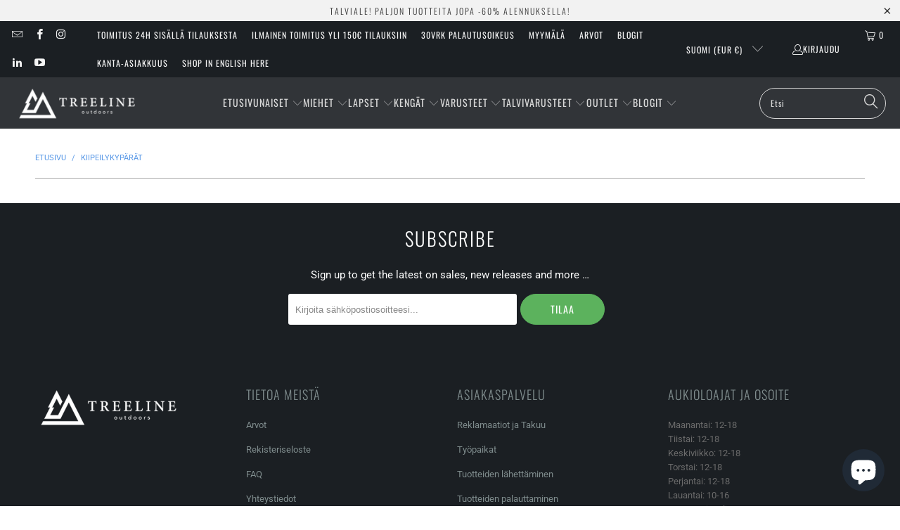

--- FILE ---
content_type: text/html; charset=utf-8
request_url: https://treeline.fi/collections/kiipeilykyparat-1
body_size: 52019
content:


 <!DOCTYPE html>
<html class="no-js no-touch" lang="fi"> <head> <!-- Google Tag Manager -->
<script>(function(w,d,s,l,i){w[l]=w[l]||[];w[l].push({'gtm.start':
new Date().getTime(),event:'gtm.js'});var f=d.getElementsByTagName(s)[0],
j=d.createElement(s),dl=l!='dataLayer'?'&l='+l:'';j.async=true;j.src=
'https://www.googletagmanager.com/gtm.js?id='+i+dl;f.parentNode.insertBefore(j,f);
})(window,document,'script','dataLayer','GTM-WHK6SSZ');</script>
<!-- End Google Tag Manager --> <script>
    window.Store = window.Store || {};
    window.Store.id = 6268092519;</script> <meta charset="utf-8"> <meta http-equiv="cleartype" content="on"> <meta name="robots" content="index,follow"> <!-- Mobile Specific Metas --> <meta name="HandheldFriendly" content="True"> <meta name="MobileOptimized" content="320"> <meta name="viewport" content="width=device-width,initial-scale=1"> <meta name="theme-color" content="#ffffff"> <title>
      Kiipeilykypärät  - Treeline Outdoors</title> <!-- Preconnect Domains --> <link rel="preconnect" href="https://fonts.shopifycdn.com" /> <link rel="preconnect" href="https://cdn.shopify.com" /> <link rel="preconnect" href="https://v.shopify.com" /> <link rel="preconnect" href="https://cdn.shopifycloud.com" /> <link rel="preconnect" href="https://monorail-edge.shopifysvc.com"> <!-- fallback for browsers that don't support preconnect --> <link rel="dns-prefetch" href="https://fonts.shopifycdn.com" /> <link rel="dns-prefetch" href="https://cdn.shopify.com" /> <link rel="dns-prefetch" href="https://v.shopify.com" /> <link rel="dns-prefetch" href="https://cdn.shopifycloud.com" /> <link rel="dns-prefetch" href="https://monorail-edge.shopifysvc.com"> <!-- Preload Assets --> <link rel="preload" href="//treeline.fi/cdn/shop/t/54/assets/fancybox.css?v=19278034316635137701671543014" as="style"> <link rel="preload" href="//treeline.fi/cdn/shop/t/54/assets/styles.css?v=110071829164252547421762582826" as="style"> <link rel="preload" href="//treeline.fi/cdn/shop/t/54/assets/jquery.min.js?v=81049236547974671631671543014" as="script"> <link rel="preload" href="//treeline.fi/cdn/shop/t/54/assets/vendors.js?v=5266961144414425441671543014" as="script"> <link rel="preload" href="//treeline.fi/cdn/shop/t/54/assets/sections.js?v=101325471108091185951671543014" as="script"> <link rel="preload" href="//treeline.fi/cdn/shop/t/54/assets/utilities.js?v=144718458950478955731679414429" as="script"> <link rel="preload" href="//treeline.fi/cdn/shop/t/54/assets/app.js?v=127419284496061993481671543014" as="script"> <!-- Stylesheet for Fancybox library --> <link href="//treeline.fi/cdn/shop/t/54/assets/fancybox.css?v=19278034316635137701671543014" rel="stylesheet" type="text/css" media="all" /> <!-- Stylesheets for Turbo --> <link href="//treeline.fi/cdn/shop/t/54/assets/styles.css?v=110071829164252547421762582826" rel="stylesheet" type="text/css" media="all" /> <script>
      window.lazySizesConfig = window.lazySizesConfig || {};

      lazySizesConfig.expand = 300;
      lazySizesConfig.loadHidden = false;

      /*! lazysizes - v5.2.2 - bgset plugin */
      !function(e,t){var a=function(){t(e.lazySizes),e.removeEventListener("lazyunveilread",a,!0)};t=t.bind(null,e,e.document),"object"==typeof module&&module.exports?t(require("lazysizes")):"function"==typeof define&&define.amd?define(["lazysizes"],t):e.lazySizes?a():e.addEventListener("lazyunveilread",a,!0)}(window,function(e,z,g){"use strict";var c,y,b,f,i,s,n,v,m;e.addEventListener&&(c=g.cfg,y=/\s+/g,b=/\s*\|\s+|\s+\|\s*/g,f=/^(.+?)(?:\s+\[\s*(.+?)\s*\])(?:\s+\[\s*(.+?)\s*\])?$/,i=/^\s*\(*\s*type\s*:\s*(.+?)\s*\)*\s*$/,s=/\(|\)|'/,n={contain:1,cover:1},v=function(e,t){var a;t&&((a=t.match(i))&&a[1]?e.setAttribute("type",a[1]):e.setAttribute("media",c.customMedia[t]||t))},m=function(e){var t,a,i,r;e.target._lazybgset&&(a=(t=e.target)._lazybgset,(i=t.currentSrc||t.src)&&((r=g.fire(a,"bgsetproxy",{src:i,useSrc:s.test(i)?JSON.stringify(i):i})).defaultPrevented||(a.style.backgroundImage="url("+r.detail.useSrc+")")),t._lazybgsetLoading&&(g.fire(a,"_lazyloaded",{},!1,!0),delete t._lazybgsetLoading))},addEventListener("lazybeforeunveil",function(e){var t,a,i,r,s,n,l,d,o,u;!e.defaultPrevented&&(t=e.target.getAttribute("data-bgset"))&&(o=e.target,(u=z.createElement("img")).alt="",u._lazybgsetLoading=!0,e.detail.firesLoad=!0,a=t,i=o,r=u,s=z.createElement("picture"),n=i.getAttribute(c.sizesAttr),l=i.getAttribute("data-ratio"),d=i.getAttribute("data-optimumx"),i._lazybgset&&i._lazybgset.parentNode==i&&i.removeChild(i._lazybgset),Object.defineProperty(r,"_lazybgset",{value:i,writable:!0}),Object.defineProperty(i,"_lazybgset",{value:s,writable:!0}),a=a.replace(y," ").split(b),s.style.display="none",r.className=c.lazyClass,1!=a.length||n||(n="auto"),a.forEach(function(e){var t,a=z.createElement("source");n&&"auto"!=n&&a.setAttribute("sizes",n),(t=e.match(f))?(a.setAttribute(c.srcsetAttr,t[1]),v(a,t[2]),v(a,t[3])):a.setAttribute(c.srcsetAttr,e),s.appendChild(a)}),n&&(r.setAttribute(c.sizesAttr,n),i.removeAttribute(c.sizesAttr),i.removeAttribute("sizes")),d&&r.setAttribute("data-optimumx",d),l&&r.setAttribute("data-ratio",l),s.appendChild(r),i.appendChild(s),setTimeout(function(){g.loader.unveil(u),g.rAF(function(){g.fire(u,"_lazyloaded",{},!0,!0),u.complete&&m({target:u})})}))}),z.addEventListener("load",m,!0),e.addEventListener("lazybeforesizes",function(e){var t,a,i,r;e.detail.instance==g&&e.target._lazybgset&&e.detail.dataAttr&&(t=e.target._lazybgset,i=t,r=(getComputedStyle(i)||{getPropertyValue:function(){}}).getPropertyValue("background-size"),!n[r]&&n[i.style.backgroundSize]&&(r=i.style.backgroundSize),n[a=r]&&(e.target._lazysizesParentFit=a,g.rAF(function(){e.target.setAttribute("data-parent-fit",a),e.target._lazysizesParentFit&&delete e.target._lazysizesParentFit})))},!0),z.documentElement.addEventListener("lazybeforesizes",function(e){var t,a;!e.defaultPrevented&&e.target._lazybgset&&e.detail.instance==g&&(e.detail.width=(t=e.target._lazybgset,a=g.gW(t,t.parentNode),(!t._lazysizesWidth||a>t._lazysizesWidth)&&(t._lazysizesWidth=a),t._lazysizesWidth))}))});

      /*! lazysizes - v5.2.2 */
      !function(e){var t=function(u,D,f){"use strict";var k,H;if(function(){var e;var t={lazyClass:"lazyload",loadedClass:"lazyloaded",loadingClass:"lazyloading",preloadClass:"lazypreload",errorClass:"lazyerror",autosizesClass:"lazyautosizes",srcAttr:"data-src",srcsetAttr:"data-srcset",sizesAttr:"data-sizes",minSize:40,customMedia:{},init:true,expFactor:1.5,hFac:.8,loadMode:2,loadHidden:true,ricTimeout:0,throttleDelay:125};H=u.lazySizesConfig||u.lazysizesConfig||{};for(e in t){if(!(e in H)){H[e]=t[e]}}}(),!D||!D.getElementsByClassName){return{init:function(){},cfg:H,noSupport:true}}var O=D.documentElement,a=u.HTMLPictureElement,P="addEventListener",$="getAttribute",q=u[P].bind(u),I=u.setTimeout,U=u.requestAnimationFrame||I,l=u.requestIdleCallback,j=/^picture$/i,r=["load","error","lazyincluded","_lazyloaded"],i={},G=Array.prototype.forEach,J=function(e,t){if(!i[t]){i[t]=new RegExp("(\\s|^)"+t+"(\\s|$)")}return i[t].test(e[$]("class")||"")&&i[t]},K=function(e,t){if(!J(e,t)){e.setAttribute("class",(e[$]("class")||"").trim()+" "+t)}},Q=function(e,t){var i;if(i=J(e,t)){e.setAttribute("class",(e[$]("class")||"").replace(i," "))}},V=function(t,i,e){var a=e?P:"removeEventListener";if(e){V(t,i)}r.forEach(function(e){t[a](e,i)})},X=function(e,t,i,a,r){var n=D.createEvent("Event");if(!i){i={}}i.instance=k;n.initEvent(t,!a,!r);n.detail=i;e.dispatchEvent(n);return n},Y=function(e,t){var i;if(!a&&(i=u.picturefill||H.pf)){if(t&&t.src&&!e[$]("srcset")){e.setAttribute("srcset",t.src)}i({reevaluate:true,elements:[e]})}else if(t&&t.src){e.src=t.src}},Z=function(e,t){return(getComputedStyle(e,null)||{})[t]},s=function(e,t,i){i=i||e.offsetWidth;while(i<H.minSize&&t&&!e._lazysizesWidth){i=t.offsetWidth;t=t.parentNode}return i},ee=function(){var i,a;var t=[];var r=[];var n=t;var s=function(){var e=n;n=t.length?r:t;i=true;a=false;while(e.length){e.shift()()}i=false};var e=function(e,t){if(i&&!t){e.apply(this,arguments)}else{n.push(e);if(!a){a=true;(D.hidden?I:U)(s)}}};e._lsFlush=s;return e}(),te=function(i,e){return e?function(){ee(i)}:function(){var e=this;var t=arguments;ee(function(){i.apply(e,t)})}},ie=function(e){var i;var a=0;var r=H.throttleDelay;var n=H.ricTimeout;var t=function(){i=false;a=f.now();e()};var s=l&&n>49?function(){l(t,{timeout:n});if(n!==H.ricTimeout){n=H.ricTimeout}}:te(function(){I(t)},true);return function(e){var t;if(e=e===true){n=33}if(i){return}i=true;t=r-(f.now()-a);if(t<0){t=0}if(e||t<9){s()}else{I(s,t)}}},ae=function(e){var t,i;var a=99;var r=function(){t=null;e()};var n=function(){var e=f.now()-i;if(e<a){I(n,a-e)}else{(l||r)(r)}};return function(){i=f.now();if(!t){t=I(n,a)}}},e=function(){var v,m,c,h,e;var y,z,g,p,C,b,A;var n=/^img$/i;var d=/^iframe$/i;var E="onscroll"in u&&!/(gle|ing)bot/.test(navigator.userAgent);var _=0;var w=0;var N=0;var M=-1;var x=function(e){N--;if(!e||N<0||!e.target){N=0}};var W=function(e){if(A==null){A=Z(D.body,"visibility")=="hidden"}return A||!(Z(e.parentNode,"visibility")=="hidden"&&Z(e,"visibility")=="hidden")};var S=function(e,t){var i;var a=e;var r=W(e);g-=t;b+=t;p-=t;C+=t;while(r&&(a=a.offsetParent)&&a!=D.body&&a!=O){r=(Z(a,"opacity")||1)>0;if(r&&Z(a,"overflow")!="visible"){i=a.getBoundingClientRect();r=C>i.left&&p<i.right&&b>i.top-1&&g<i.bottom+1}}return r};var t=function(){var e,t,i,a,r,n,s,l,o,u,f,c;var d=k.elements;if((h=H.loadMode)&&N<8&&(e=d.length)){t=0;M++;for(;t<e;t++){if(!d[t]||d[t]._lazyRace){continue}if(!E||k.prematureUnveil&&k.prematureUnveil(d[t])){R(d[t]);continue}if(!(l=d[t][$]("data-expand"))||!(n=l*1)){n=w}if(!u){u=!H.expand||H.expand<1?O.clientHeight>500&&O.clientWidth>500?500:370:H.expand;k._defEx=u;f=u*H.expFactor;c=H.hFac;A=null;if(w<f&&N<1&&M>2&&h>2&&!D.hidden){w=f;M=0}else if(h>1&&M>1&&N<6){w=u}else{w=_}}if(o!==n){y=innerWidth+n*c;z=innerHeight+n;s=n*-1;o=n}i=d[t].getBoundingClientRect();if((b=i.bottom)>=s&&(g=i.top)<=z&&(C=i.right)>=s*c&&(p=i.left)<=y&&(b||C||p||g)&&(H.loadHidden||W(d[t]))&&(m&&N<3&&!l&&(h<3||M<4)||S(d[t],n))){R(d[t]);r=true;if(N>9){break}}else if(!r&&m&&!a&&N<4&&M<4&&h>2&&(v[0]||H.preloadAfterLoad)&&(v[0]||!l&&(b||C||p||g||d[t][$](H.sizesAttr)!="auto"))){a=v[0]||d[t]}}if(a&&!r){R(a)}}};var i=ie(t);var B=function(e){var t=e.target;if(t._lazyCache){delete t._lazyCache;return}x(e);K(t,H.loadedClass);Q(t,H.loadingClass);V(t,L);X(t,"lazyloaded")};var a=te(B);var L=function(e){a({target:e.target})};var T=function(t,i){try{t.contentWindow.location.replace(i)}catch(e){t.src=i}};var F=function(e){var t;var i=e[$](H.srcsetAttr);if(t=H.customMedia[e[$]("data-media")||e[$]("media")]){e.setAttribute("media",t)}if(i){e.setAttribute("srcset",i)}};var s=te(function(t,e,i,a,r){var n,s,l,o,u,f;if(!(u=X(t,"lazybeforeunveil",e)).defaultPrevented){if(a){if(i){K(t,H.autosizesClass)}else{t.setAttribute("sizes",a)}}s=t[$](H.srcsetAttr);n=t[$](H.srcAttr);if(r){l=t.parentNode;o=l&&j.test(l.nodeName||"")}f=e.firesLoad||"src"in t&&(s||n||o);u={target:t};K(t,H.loadingClass);if(f){clearTimeout(c);c=I(x,2500);V(t,L,true)}if(o){G.call(l.getElementsByTagName("source"),F)}if(s){t.setAttribute("srcset",s)}else if(n&&!o){if(d.test(t.nodeName)){T(t,n)}else{t.src=n}}if(r&&(s||o)){Y(t,{src:n})}}if(t._lazyRace){delete t._lazyRace}Q(t,H.lazyClass);ee(function(){var e=t.complete&&t.naturalWidth>1;if(!f||e){if(e){K(t,"ls-is-cached")}B(u);t._lazyCache=true;I(function(){if("_lazyCache"in t){delete t._lazyCache}},9)}if(t.loading=="lazy"){N--}},true)});var R=function(e){if(e._lazyRace){return}var t;var i=n.test(e.nodeName);var a=i&&(e[$](H.sizesAttr)||e[$]("sizes"));var r=a=="auto";if((r||!m)&&i&&(e[$]("src")||e.srcset)&&!e.complete&&!J(e,H.errorClass)&&J(e,H.lazyClass)){return}t=X(e,"lazyunveilread").detail;if(r){re.updateElem(e,true,e.offsetWidth)}e._lazyRace=true;N++;s(e,t,r,a,i)};var r=ae(function(){H.loadMode=3;i()});var l=function(){if(H.loadMode==3){H.loadMode=2}r()};var o=function(){if(m){return}if(f.now()-e<999){I(o,999);return}m=true;H.loadMode=3;i();q("scroll",l,true)};return{_:function(){e=f.now();k.elements=D.getElementsByClassName(H.lazyClass);v=D.getElementsByClassName(H.lazyClass+" "+H.preloadClass);q("scroll",i,true);q("resize",i,true);q("pageshow",function(e){if(e.persisted){var t=D.querySelectorAll("."+H.loadingClass);if(t.length&&t.forEach){U(function(){t.forEach(function(e){if(e.complete){R(e)}})})}}});if(u.MutationObserver){new MutationObserver(i).observe(O,{childList:true,subtree:true,attributes:true})}else{O[P]("DOMNodeInserted",i,true);O[P]("DOMAttrModified",i,true);setInterval(i,999)}q("hashchange",i,true);["focus","mouseover","click","load","transitionend","animationend"].forEach(function(e){D[P](e,i,true)});if(/d$|^c/.test(D.readyState)){o()}else{q("load",o);D[P]("DOMContentLoaded",i);I(o,2e4)}if(k.elements.length){t();ee._lsFlush()}else{i()}},checkElems:i,unveil:R,_aLSL:l}}(),re=function(){var i;var n=te(function(e,t,i,a){var r,n,s;e._lazysizesWidth=a;a+="px";e.setAttribute("sizes",a);if(j.test(t.nodeName||"")){r=t.getElementsByTagName("source");for(n=0,s=r.length;n<s;n++){r[n].setAttribute("sizes",a)}}if(!i.detail.dataAttr){Y(e,i.detail)}});var a=function(e,t,i){var a;var r=e.parentNode;if(r){i=s(e,r,i);a=X(e,"lazybeforesizes",{width:i,dataAttr:!!t});if(!a.defaultPrevented){i=a.detail.width;if(i&&i!==e._lazysizesWidth){n(e,r,a,i)}}}};var e=function(){var e;var t=i.length;if(t){e=0;for(;e<t;e++){a(i[e])}}};var t=ae(e);return{_:function(){i=D.getElementsByClassName(H.autosizesClass);q("resize",t)},checkElems:t,updateElem:a}}(),t=function(){if(!t.i&&D.getElementsByClassName){t.i=true;re._();e._()}};return I(function(){H.init&&t()}),k={cfg:H,autoSizer:re,loader:e,init:t,uP:Y,aC:K,rC:Q,hC:J,fire:X,gW:s,rAF:ee}}(e,e.document,Date);e.lazySizes=t,"object"==typeof module&&module.exports&&(module.exports=t)}("undefined"!=typeof window?window:{});</script> <!-- Icons --> <link rel="shortcut icon" type="image/x-icon" href="//treeline.fi/cdn/shop/files/treeline-logo_32x32_256x256_favicon_180x180.png?v=1667305786"> <link rel="apple-touch-icon" href="//treeline.fi/cdn/shop/files/treeline-logo_32x32_256x256_favicon_180x180.png?v=1667305786"/> <link rel="apple-touch-icon" sizes="57x57" href="//treeline.fi/cdn/shop/files/treeline-logo_32x32_256x256_favicon_57x57.png?v=1667305786"/> <link rel="apple-touch-icon" sizes="60x60" href="//treeline.fi/cdn/shop/files/treeline-logo_32x32_256x256_favicon_60x60.png?v=1667305786"/> <link rel="apple-touch-icon" sizes="72x72" href="//treeline.fi/cdn/shop/files/treeline-logo_32x32_256x256_favicon_72x72.png?v=1667305786"/> <link rel="apple-touch-icon" sizes="76x76" href="//treeline.fi/cdn/shop/files/treeline-logo_32x32_256x256_favicon_76x76.png?v=1667305786"/> <link rel="apple-touch-icon" sizes="114x114" href="//treeline.fi/cdn/shop/files/treeline-logo_32x32_256x256_favicon_114x114.png?v=1667305786"/> <link rel="apple-touch-icon" sizes="180x180" href="//treeline.fi/cdn/shop/files/treeline-logo_32x32_256x256_favicon_180x180.png?v=1667305786"/> <link rel="apple-touch-icon" sizes="228x228" href="//treeline.fi/cdn/shop/files/treeline-logo_32x32_256x256_favicon_228x228.png?v=1667305786"/> <link rel="canonical" href="https://treeline.fi/collections/kiipeilykyparat-1"/> <script src="//treeline.fi/cdn/shop/t/54/assets/jquery.min.js?v=81049236547974671631671543014" defer></script> <script src="//treeline.fi/cdn/shop/t/54/assets/currencies.js?v=63035159355332271981671543014" defer></script> <script>
      window.PXUTheme = window.PXUTheme || {};
      window.PXUTheme.version = '8.1.1';
      window.PXUTheme.name = 'Turbo';</script>
    


    
<template id="price-ui"><span class="price " data-price></span><span class="compare-at-price" data-compare-at-price></span><span class="unit-pricing" data-unit-pricing></span></template> <template id="price-ui-badge"><div class="price-ui-badge__sticker price-ui-badge__sticker--"> <span class="price-ui-badge__sticker-text" data-badge></span></div></template> <template id="price-ui__price"><span class="money" data-price></span></template> <template id="price-ui__price-range"><span class="price-min" data-price-min><span class="money" data-price></span></span> - { price_max }}</template> <template id="price-ui__unit-pricing"><span class="unit-quantity" data-unit-quantity></span> | <span class="unit-price" data-unit-price><span class="money" data-price></span></span> / <span class="unit-measurement" data-unit-measurement></span></template> <template id="price-ui-badge__percent-savings-range">Säästä jopa <span data-price-percent></span>%</template> <template id="price-ui-badge__percent-savings">Säästä <span data-price-percent></span>%</template> <template id="price-ui-badge__price-savings-range">Säästä jopa <span class="money" data-price></span></template> <template id="price-ui-badge__price-savings">Säästä <span class="money" data-price></span></template> <template id="price-ui-badge__on-sale">Ale</template> <template id="price-ui-badge__sold-out">Loppuunmyyty</template> <template id="price-ui-badge__in-stock">Varastossa</template> <script>
      
window.PXUTheme = window.PXUTheme || {};


window.PXUTheme.theme_settings = {};
window.PXUTheme.currency = {};
window.PXUTheme.routes = window.PXUTheme.routes || {};


window.PXUTheme.theme_settings.display_tos_checkbox = false;
window.PXUTheme.theme_settings.go_to_checkout = true;
window.PXUTheme.theme_settings.cart_action = "ajax";
window.PXUTheme.theme_settings.cart_shipping_calculator = false;


window.PXUTheme.theme_settings.collection_swatches = false;
window.PXUTheme.theme_settings.collection_secondary_image = false;


window.PXUTheme.currency.show_multiple_currencies = false;
window.PXUTheme.currency.shop_currency = "EUR";
window.PXUTheme.currency.default_currency = "EUR";
window.PXUTheme.currency.display_format = "money_format";
window.PXUTheme.currency.money_format = "€{{amount_with_comma_separator}}";
window.PXUTheme.currency.money_format_no_currency = "€{{amount_with_comma_separator}}";
window.PXUTheme.currency.money_format_currency = "€{{amount_with_comma_separator}} EUR";
window.PXUTheme.currency.native_multi_currency = true;
window.PXUTheme.currency.iso_code = "EUR";
window.PXUTheme.currency.symbol = "€";


window.PXUTheme.theme_settings.display_inventory_left = true;
window.PXUTheme.theme_settings.inventory_threshold = 3;
window.PXUTheme.theme_settings.limit_quantity = false;


window.PXUTheme.theme_settings.menu_position = null;


window.PXUTheme.theme_settings.newsletter_popup = false;
window.PXUTheme.theme_settings.newsletter_popup_days = "2";
window.PXUTheme.theme_settings.newsletter_popup_mobile = false;
window.PXUTheme.theme_settings.newsletter_popup_seconds = 4;


window.PXUTheme.theme_settings.pagination_type = "load_more";


window.PXUTheme.theme_settings.enable_shopify_collection_badges = false;
window.PXUTheme.theme_settings.quick_shop_thumbnail_position = null;
window.PXUTheme.theme_settings.product_form_style = "radio";
window.PXUTheme.theme_settings.sale_banner_enabled = true;
window.PXUTheme.theme_settings.display_savings = true;
window.PXUTheme.theme_settings.display_sold_out_price = true;
window.PXUTheme.theme_settings.free_text = "Ilmainen";
window.PXUTheme.theme_settings.video_looping = null;
window.PXUTheme.theme_settings.quick_shop_style = "popup";
window.PXUTheme.theme_settings.hover_enabled = false;


window.PXUTheme.routes.cart_url = "/cart";
window.PXUTheme.routes.root_url = "/";
window.PXUTheme.routes.search_url = "/search";
window.PXUTheme.routes.all_products_collection_url = "/collections/all";
window.PXUTheme.routes.product_recommendations_url = "/recommendations/products";


window.PXUTheme.theme_settings.image_loading_style = "appear";


window.PXUTheme.theme_settings.search_option = "product,page,article";
window.PXUTheme.theme_settings.search_items_to_display = 5;
window.PXUTheme.theme_settings.enable_autocomplete = true;


window.PXUTheme.theme_settings.page_dots_enabled = true;
window.PXUTheme.theme_settings.slideshow_arrow_size = "light";


window.PXUTheme.theme_settings.quick_shop_enabled = true;


window.PXUTheme.translation = {};


window.PXUTheme.translation.agree_to_terms_warning = "Hyväksy käyttöehdot ennen kassalle siirtymistä";
window.PXUTheme.translation.one_item_left = "tuote jäljellä";
window.PXUTheme.translation.items_left_text = "tuotetta jäljellä";
window.PXUTheme.translation.cart_savings_text = "Säästät yhteensä:";
window.PXUTheme.translation.cart_discount_text = "Alennus";
window.PXUTheme.translation.cart_subtotal_text = "Välisumma";
window.PXUTheme.translation.cart_remove_text = "Poista";
window.PXUTheme.translation.cart_free_text = "Ilmainen";


window.PXUTheme.translation.newsletter_success_text = "Kiitos kun liityit sähköpostilistallemme!";


window.PXUTheme.translation.notify_email = "Kirjoita sähköpostiosoitteesi tähän";
window.PXUTheme.translation.notify_email_value = "Translation missing: fi.contact.fields.email";
window.PXUTheme.translation.notify_email_send = "Lähetä";
window.PXUTheme.translation.notify_message_first = "Ilmoita minulle kun";
window.PXUTheme.translation.notify_message_last = "tuote on tilattavissa -";
window.PXUTheme.translation.notify_success_text = "Kiitos! Ilmoitamme kun tuote on taas tilattavissa.";


window.PXUTheme.translation.add_to_cart = "Lisää ostoskoriin";
window.PXUTheme.translation.coming_soon_text = "Tulossa pian";
window.PXUTheme.translation.sold_out_text = "Loppuunmyyty";
window.PXUTheme.translation.sale_text = "Ale";
window.PXUTheme.translation.savings_text = "Säästät";
window.PXUTheme.translation.from_text = "alkaen";
window.PXUTheme.translation.new_text = "Uusi";
window.PXUTheme.translation.pre_order_text = "Ennakkotilaus";
window.PXUTheme.translation.unavailable_text = "Ei saatavilla";


window.PXUTheme.translation.all_results = "Katso kaikki hakutulokset";
window.PXUTheme.translation.no_results = "Pahoittelut, ei hakutuloksia!";


window.PXUTheme.media_queries = {};
window.PXUTheme.media_queries.small = window.matchMedia( "(max-width: 480px)" );
window.PXUTheme.media_queries.medium = window.matchMedia( "(max-width: 798px)" );
window.PXUTheme.media_queries.large = window.matchMedia( "(min-width: 799px)" );
window.PXUTheme.media_queries.larger = window.matchMedia( "(min-width: 960px)" );
window.PXUTheme.media_queries.xlarge = window.matchMedia( "(min-width: 1200px)" );
window.PXUTheme.media_queries.ie10 = window.matchMedia( "all and (-ms-high-contrast: none), (-ms-high-contrast: active)" );
window.PXUTheme.media_queries.tablet = window.matchMedia( "only screen and (min-width: 799px) and (max-width: 1024px)" );
window.PXUTheme.media_queries.mobile_and_tablet = window.matchMedia( "(max-width: 1024px)" );</script> <script src="//treeline.fi/cdn/shop/t/54/assets/vendors.js?v=5266961144414425441671543014" defer></script> <script src="//treeline.fi/cdn/shop/t/54/assets/sections.js?v=101325471108091185951671543014" defer></script> <script src="//treeline.fi/cdn/shop/t/54/assets/utilities.js?v=144718458950478955731679414429" defer></script> <script src="//treeline.fi/cdn/shop/t/54/assets/app.js?v=127419284496061993481671543014" defer></script> <script></script> <script>window.performance && window.performance.mark && window.performance.mark('shopify.content_for_header.start');</script><meta name="google-site-verification" content="RLyUMqc2B9HivBCUSBp8JAVsZK6onoxOEPMDQq873b0">
<meta name="google-site-verification" content="bRmA9cM9LtNY62gqVwuSoRc2g0MvENxRSMcVNLvjIGo">
<meta id="shopify-digital-wallet" name="shopify-digital-wallet" content="/6268092519/digital_wallets/dialog">
<meta name="shopify-checkout-api-token" content="352ff3e95e4991894927f63aab94ed2b">
<meta id="in-context-paypal-metadata" data-shop-id="6268092519" data-venmo-supported="false" data-environment="production" data-locale="en_US" data-paypal-v4="true" data-currency="EUR">
<link rel="alternate" type="application/atom+xml" title="Feed" href="/collections/kiipeilykyparat-1.atom" />
<link rel="alternate" type="application/json+oembed" href="https://treeline.fi/collections/kiipeilykyparat-1.oembed">
<script async="async" src="/checkouts/internal/preloads.js?locale=fi-FI"></script>
<link rel="preconnect" href="https://shop.app" crossorigin="anonymous">
<script async="async" src="https://shop.app/checkouts/internal/preloads.js?locale=fi-FI&shop_id=6268092519" crossorigin="anonymous"></script>
<script id="apple-pay-shop-capabilities" type="application/json">{"shopId":6268092519,"countryCode":"FI","currencyCode":"EUR","merchantCapabilities":["supports3DS"],"merchantId":"gid:\/\/shopify\/Shop\/6268092519","merchantName":"Treeline Outdoors","requiredBillingContactFields":["postalAddress","email","phone"],"requiredShippingContactFields":["postalAddress","email","phone"],"shippingType":"shipping","supportedNetworks":["visa","maestro","masterCard","amex"],"total":{"type":"pending","label":"Treeline Outdoors","amount":"1.00"},"shopifyPaymentsEnabled":true,"supportsSubscriptions":true}</script>
<script id="shopify-features" type="application/json">{"accessToken":"352ff3e95e4991894927f63aab94ed2b","betas":["rich-media-storefront-analytics"],"domain":"treeline.fi","predictiveSearch":true,"shopId":6268092519,"locale":"fi"}</script>
<script>var Shopify = Shopify || {};
Shopify.shop = "treelineshop.myshopify.com";
Shopify.locale = "fi";
Shopify.currency = {"active":"EUR","rate":"1.0"};
Shopify.country = "FI";
Shopify.theme = {"name":"Boost Support 159867","id":140330598716,"schema_name":"Turbo","schema_version":"8.1.1","theme_store_id":null,"role":"main"};
Shopify.theme.handle = "null";
Shopify.theme.style = {"id":null,"handle":null};
Shopify.cdnHost = "treeline.fi/cdn";
Shopify.routes = Shopify.routes || {};
Shopify.routes.root = "/";</script>
<script type="module">!function(o){(o.Shopify=o.Shopify||{}).modules=!0}(window);</script>
<script>!function(o){function n(){var o=[];function n(){o.push(Array.prototype.slice.apply(arguments))}return n.q=o,n}var t=o.Shopify=o.Shopify||{};t.loadFeatures=n(),t.autoloadFeatures=n()}(window);</script>
<script>
  window.ShopifyPay = window.ShopifyPay || {};
  window.ShopifyPay.apiHost = "shop.app\/pay";
  window.ShopifyPay.redirectState = null;
</script>
<script id="shop-js-analytics" type="application/json">{"pageType":"collection"}</script>
<script defer="defer" async type="module" src="//treeline.fi/cdn/shopifycloud/shop-js/modules/v2/client.init-shop-cart-sync_BaVYBPKc.fi.esm.js"></script>
<script defer="defer" async type="module" src="//treeline.fi/cdn/shopifycloud/shop-js/modules/v2/chunk.common_CTbb0h5t.esm.js"></script>
<script defer="defer" async type="module" src="//treeline.fi/cdn/shopifycloud/shop-js/modules/v2/chunk.modal_DUS8DR4E.esm.js"></script>
<script type="module">
  await import("//treeline.fi/cdn/shopifycloud/shop-js/modules/v2/client.init-shop-cart-sync_BaVYBPKc.fi.esm.js");
await import("//treeline.fi/cdn/shopifycloud/shop-js/modules/v2/chunk.common_CTbb0h5t.esm.js");
await import("//treeline.fi/cdn/shopifycloud/shop-js/modules/v2/chunk.modal_DUS8DR4E.esm.js");

  window.Shopify.SignInWithShop?.initShopCartSync?.({"fedCMEnabled":true,"windoidEnabled":true});

</script>
<script>
  window.Shopify = window.Shopify || {};
  if (!window.Shopify.featureAssets) window.Shopify.featureAssets = {};
  window.Shopify.featureAssets['shop-js'] = {"shop-cart-sync":["modules/v2/client.shop-cart-sync_CMtJlwkh.fi.esm.js","modules/v2/chunk.common_CTbb0h5t.esm.js","modules/v2/chunk.modal_DUS8DR4E.esm.js"],"init-fed-cm":["modules/v2/client.init-fed-cm_Dr5_YKJd.fi.esm.js","modules/v2/chunk.common_CTbb0h5t.esm.js","modules/v2/chunk.modal_DUS8DR4E.esm.js"],"shop-cash-offers":["modules/v2/client.shop-cash-offers_DlzHcLLa.fi.esm.js","modules/v2/chunk.common_CTbb0h5t.esm.js","modules/v2/chunk.modal_DUS8DR4E.esm.js"],"shop-login-button":["modules/v2/client.shop-login-button_DQPgUjsF.fi.esm.js","modules/v2/chunk.common_CTbb0h5t.esm.js","modules/v2/chunk.modal_DUS8DR4E.esm.js"],"pay-button":["modules/v2/client.pay-button_BGqHwHb7.fi.esm.js","modules/v2/chunk.common_CTbb0h5t.esm.js","modules/v2/chunk.modal_DUS8DR4E.esm.js"],"shop-button":["modules/v2/client.shop-button_DZ-r0Xld.fi.esm.js","modules/v2/chunk.common_CTbb0h5t.esm.js","modules/v2/chunk.modal_DUS8DR4E.esm.js"],"avatar":["modules/v2/client.avatar_BTnouDA3.fi.esm.js"],"init-windoid":["modules/v2/client.init-windoid_nL2BqAdv.fi.esm.js","modules/v2/chunk.common_CTbb0h5t.esm.js","modules/v2/chunk.modal_DUS8DR4E.esm.js"],"init-shop-for-new-customer-accounts":["modules/v2/client.init-shop-for-new-customer-accounts_B1pb7SGK.fi.esm.js","modules/v2/client.shop-login-button_DQPgUjsF.fi.esm.js","modules/v2/chunk.common_CTbb0h5t.esm.js","modules/v2/chunk.modal_DUS8DR4E.esm.js"],"init-shop-email-lookup-coordinator":["modules/v2/client.init-shop-email-lookup-coordinator_6FkHStvJ.fi.esm.js","modules/v2/chunk.common_CTbb0h5t.esm.js","modules/v2/chunk.modal_DUS8DR4E.esm.js"],"init-shop-cart-sync":["modules/v2/client.init-shop-cart-sync_BaVYBPKc.fi.esm.js","modules/v2/chunk.common_CTbb0h5t.esm.js","modules/v2/chunk.modal_DUS8DR4E.esm.js"],"shop-toast-manager":["modules/v2/client.shop-toast-manager_B6C8S_6f.fi.esm.js","modules/v2/chunk.common_CTbb0h5t.esm.js","modules/v2/chunk.modal_DUS8DR4E.esm.js"],"init-customer-accounts":["modules/v2/client.init-customer-accounts_p7PkmvHo.fi.esm.js","modules/v2/client.shop-login-button_DQPgUjsF.fi.esm.js","modules/v2/chunk.common_CTbb0h5t.esm.js","modules/v2/chunk.modal_DUS8DR4E.esm.js"],"init-customer-accounts-sign-up":["modules/v2/client.init-customer-accounts-sign-up_wU_OXInW.fi.esm.js","modules/v2/client.shop-login-button_DQPgUjsF.fi.esm.js","modules/v2/chunk.common_CTbb0h5t.esm.js","modules/v2/chunk.modal_DUS8DR4E.esm.js"],"shop-follow-button":["modules/v2/client.shop-follow-button_RgVUBH78.fi.esm.js","modules/v2/chunk.common_CTbb0h5t.esm.js","modules/v2/chunk.modal_DUS8DR4E.esm.js"],"checkout-modal":["modules/v2/client.checkout-modal_BJLuORvY.fi.esm.js","modules/v2/chunk.common_CTbb0h5t.esm.js","modules/v2/chunk.modal_DUS8DR4E.esm.js"],"shop-login":["modules/v2/client.shop-login_DxTrFt4K.fi.esm.js","modules/v2/chunk.common_CTbb0h5t.esm.js","modules/v2/chunk.modal_DUS8DR4E.esm.js"],"lead-capture":["modules/v2/client.lead-capture_B5HuU4Ul.fi.esm.js","modules/v2/chunk.common_CTbb0h5t.esm.js","modules/v2/chunk.modal_DUS8DR4E.esm.js"],"payment-terms":["modules/v2/client.payment-terms_DHlBLSOx.fi.esm.js","modules/v2/chunk.common_CTbb0h5t.esm.js","modules/v2/chunk.modal_DUS8DR4E.esm.js"]};
</script>
<script>(function() {
  var isLoaded = false;
  function asyncLoad() {
    if (isLoaded) return;
    isLoaded = true;
    var urls = ["https:\/\/ecommplugins-scripts.trustpilot.com\/v2.1\/js\/header.min.js?settings=eyJrZXkiOiJ0NmRsbG1sMVJYdzV4UWRHIn0=\u0026shop=treelineshop.myshopify.com","https:\/\/ecommplugins-trustboxsettings.trustpilot.com\/treelineshop.myshopify.com.js?settings=1612435544493\u0026shop=treelineshop.myshopify.com","https:\/\/cdn1.stamped.io\/files\/widget.min.js?shop=treelineshop.myshopify.com","https:\/\/gdprcdn.b-cdn.net\/js\/gdpr_cookie_consent.min.js?shop=treelineshop.myshopify.com","https:\/\/s3.eu-west-1.amazonaws.com\/production-klarna-il-shopify-osm\/a6c5e37d3b587ca7438f15aa90b429b47085a035\/treelineshop.myshopify.com-1708604312455.js?shop=treelineshop.myshopify.com"];
    for (var i = 0; i <urls.length; i++) {
      var s = document.createElement('script');
      s.type = 'text/javascript';
      s.async = true;
      s.src = urls[i];
      var x = document.getElementsByTagName('script')[0];
      x.parentNode.insertBefore(s, x);
    }
  };
  if(window.attachEvent) {
    window.attachEvent('onload', asyncLoad);
  } else {
    window.addEventListener('load', asyncLoad, false);
  }
})();</script>
<script id="__st">var __st={"a":6268092519,"offset":7200,"reqid":"7651b436-19b1-4ba1-b2f2-0719b1327e85-1769264059","pageurl":"treeline.fi\/collections\/kiipeilykyparat-1","u":"259235fe57a4","p":"collection","rtyp":"collection","rid":159735021671};</script>
<script>window.ShopifyPaypalV4VisibilityTracking = true;</script>
<script id="captcha-bootstrap">!function(){'use strict';const t='contact',e='account',n='new_comment',o=[[t,t],['blogs',n],['comments',n],[t,'customer']],c=[[e,'customer_login'],[e,'guest_login'],[e,'recover_customer_password'],[e,'create_customer']],r=t=>t.map((([t,e])=>`form[action*='/${t}']:not([data-nocaptcha='true']) input[name='form_type'][value='${e}']`)).join(','),a=t=>()=>t?[...document.querySelectorAll(t)].map((t=>t.form)):[];function s(){const t=[...o],e=r(t);return a(e)}const i='password',u='form_key',d=['recaptcha-v3-token','g-recaptcha-response','h-captcha-response',i],f=()=>{try{return window.sessionStorage}catch{return}},m='__shopify_v',_=t=>t.elements[u];function p(t,e,n=!1){try{const o=window.sessionStorage,c=JSON.parse(o.getItem(e)),{data:r}=function(t){const{data:e,action:n}=t;return t[m]||n?{data:e,action:n}:{data:t,action:n}}(c);for(const[e,n]of Object.entries(r))t.elements[e]&&(t.elements[e].value=n);n&&o.removeItem(e)}catch(o){console.error('form repopulation failed',{error:o})}}const l='form_type',E='cptcha';function T(t){t.dataset[E]=!0}const w=window,h=w.document,L='Shopify',v='ce_forms',y='captcha';let A=!1;((t,e)=>{const n=(g='f06e6c50-85a8-45c8-87d0-21a2b65856fe',I='https://cdn.shopify.com/shopifycloud/storefront-forms-hcaptcha/ce_storefront_forms_captcha_hcaptcha.v1.5.2.iife.js',D={infoText:'hCaptchan suojaama',privacyText:'Tietosuoja',termsText:'Ehdot'},(t,e,n)=>{const o=w[L][v],c=o.bindForm;if(c)return c(t,g,e,D).then(n);var r;o.q.push([[t,g,e,D],n]),r=I,A||(h.body.append(Object.assign(h.createElement('script'),{id:'captcha-provider',async:!0,src:r})),A=!0)});var g,I,D;w[L]=w[L]||{},w[L][v]=w[L][v]||{},w[L][v].q=[],w[L][y]=w[L][y]||{},w[L][y].protect=function(t,e){n(t,void 0,e),T(t)},Object.freeze(w[L][y]),function(t,e,n,w,h,L){const[v,y,A,g]=function(t,e,n){const i=e?o:[],u=t?c:[],d=[...i,...u],f=r(d),m=r(i),_=r(d.filter((([t,e])=>n.includes(e))));return[a(f),a(m),a(_),s()]}(w,h,L),I=t=>{const e=t.target;return e instanceof HTMLFormElement?e:e&&e.form},D=t=>v().includes(t);t.addEventListener('submit',(t=>{const e=I(t);if(!e)return;const n=D(e)&&!e.dataset.hcaptchaBound&&!e.dataset.recaptchaBound,o=_(e),c=g().includes(e)&&(!o||!o.value);(n||c)&&t.preventDefault(),c&&!n&&(function(t){try{if(!f())return;!function(t){const e=f();if(!e)return;const n=_(t);if(!n)return;const o=n.value;o&&e.removeItem(o)}(t);const e=Array.from(Array(32),(()=>Math.random().toString(36)[2])).join('');!function(t,e){_(t)||t.append(Object.assign(document.createElement('input'),{type:'hidden',name:u})),t.elements[u].value=e}(t,e),function(t,e){const n=f();if(!n)return;const o=[...t.querySelectorAll(`input[type='${i}']`)].map((({name:t})=>t)),c=[...d,...o],r={};for(const[a,s]of new FormData(t).entries())c.includes(a)||(r[a]=s);n.setItem(e,JSON.stringify({[m]:1,action:t.action,data:r}))}(t,e)}catch(e){console.error('failed to persist form',e)}}(e),e.submit())}));const S=(t,e)=>{t&&!t.dataset[E]&&(n(t,e.some((e=>e===t))),T(t))};for(const o of['focusin','change'])t.addEventListener(o,(t=>{const e=I(t);D(e)&&S(e,y())}));const B=e.get('form_key'),M=e.get(l),P=B&&M;t.addEventListener('DOMContentLoaded',(()=>{const t=y();if(P)for(const e of t)e.elements[l].value===M&&p(e,B);[...new Set([...A(),...v().filter((t=>'true'===t.dataset.shopifyCaptcha))])].forEach((e=>S(e,t)))}))}(h,new URLSearchParams(w.location.search),n,t,e,['guest_login'])})(!0,!0)}();</script>
<script integrity="sha256-4kQ18oKyAcykRKYeNunJcIwy7WH5gtpwJnB7kiuLZ1E=" data-source-attribution="shopify.loadfeatures" defer="defer" src="//treeline.fi/cdn/shopifycloud/storefront/assets/storefront/load_feature-a0a9edcb.js" crossorigin="anonymous"></script>
<script crossorigin="anonymous" defer="defer" src="//treeline.fi/cdn/shopifycloud/storefront/assets/shopify_pay/storefront-65b4c6d7.js?v=20250812"></script>
<script data-source-attribution="shopify.dynamic_checkout.dynamic.init">var Shopify=Shopify||{};Shopify.PaymentButton=Shopify.PaymentButton||{isStorefrontPortableWallets:!0,init:function(){window.Shopify.PaymentButton.init=function(){};var t=document.createElement("script");t.src="https://treeline.fi/cdn/shopifycloud/portable-wallets/latest/portable-wallets.fi.js",t.type="module",document.head.appendChild(t)}};
</script>
<script data-source-attribution="shopify.dynamic_checkout.buyer_consent">
  function portableWalletsHideBuyerConsent(e){var t=document.getElementById("shopify-buyer-consent"),n=document.getElementById("shopify-subscription-policy-button");t&&n&&(t.classList.add("hidden"),t.setAttribute("aria-hidden","true"),n.removeEventListener("click",e))}function portableWalletsShowBuyerConsent(e){var t=document.getElementById("shopify-buyer-consent"),n=document.getElementById("shopify-subscription-policy-button");t&&n&&(t.classList.remove("hidden"),t.removeAttribute("aria-hidden"),n.addEventListener("click",e))}window.Shopify?.PaymentButton&&(window.Shopify.PaymentButton.hideBuyerConsent=portableWalletsHideBuyerConsent,window.Shopify.PaymentButton.showBuyerConsent=portableWalletsShowBuyerConsent);
</script>
<script data-source-attribution="shopify.dynamic_checkout.cart.bootstrap">document.addEventListener("DOMContentLoaded",(function(){function t(){return document.querySelector("shopify-accelerated-checkout-cart, shopify-accelerated-checkout")}if(t())Shopify.PaymentButton.init();else{new MutationObserver((function(e,n){t()&&(Shopify.PaymentButton.init(),n.disconnect())})).observe(document.body,{childList:!0,subtree:!0})}}));
</script>
<link id="shopify-accelerated-checkout-styles" rel="stylesheet" media="screen" href="https://treeline.fi/cdn/shopifycloud/portable-wallets/latest/accelerated-checkout-backwards-compat.css" crossorigin="anonymous">
<style id="shopify-accelerated-checkout-cart">
        #shopify-buyer-consent {
  margin-top: 1em;
  display: inline-block;
  width: 100%;
}

#shopify-buyer-consent.hidden {
  display: none;
}

#shopify-subscription-policy-button {
  background: none;
  border: none;
  padding: 0;
  text-decoration: underline;
  font-size: inherit;
  cursor: pointer;
}

#shopify-subscription-policy-button::before {
  box-shadow: none;
}

      </style>

<script>window.performance && window.performance.mark && window.performance.mark('shopify.content_for_header.end');</script>

    

<meta name="author" content="Treeline Outdoors">
<meta property="og:url" content="https://treeline.fi/collections/kiipeilykyparat-1">
<meta property="og:site_name" content="Treeline Outdoors"> <meta property="og:type" content="product.group"> <meta property="og:title" content="Kiipeilykypärät"> <meta property="og:image" content="https://treeline.fi/cdn/shop/files/Treeline_Outdoors_Logo_Preview_5b63453b-dd6a-4cf4-9243-38aca1ee7ce9_1200x.jpg?v=1627934050"> <meta property="og:image:secure_url" content="https://treeline.fi/cdn/shop/files/Treeline_Outdoors_Logo_Preview_5b63453b-dd6a-4cf4-9243-38aca1ee7ce9_1200x.jpg?v=1627934050"> <meta property="og:image:width" content="1200"> <meta property="og:image:height" content="628">

  
  






<meta name="twitter:card" content="summary"> <!--begin-boost-pfs-filter-css--> <link href="//treeline.fi/cdn/shop/t/54/assets/boost-pfs-init.css?v=81727808024307514101671543014" rel="stylesheet" type="text/css" media="all" /> <link rel="preload stylesheet" href="//treeline.fi/cdn/shop/t/54/assets/boost-pfs-general.css?v=19340386211613910341671543014" as="style"><link href="//treeline.fi/cdn/shop/t/54/assets/boost-pfs-custom.css?v=154478040526955075971672324970" rel="stylesheet" type="text/css" media="all" />
<style data-id="boost-pfs-style">
    .boost-pfs-filter-option-title-text {}

   .boost-pfs-filter-tree-v .boost-pfs-filter-option-title-text:before {}
    .boost-pfs-filter-tree-v .boost-pfs-filter-option.boost-pfs-filter-option-collapsed .boost-pfs-filter-option-title-text:before {}
    .boost-pfs-filter-tree-h .boost-pfs-filter-option-title-heading:before {}

    .boost-pfs-filter-refine-by .boost-pfs-filter-option-title h3 {}

    .boost-pfs-filter-option-content .boost-pfs-filter-option-item-list .boost-pfs-filter-option-item button,
    .boost-pfs-filter-option-content .boost-pfs-filter-option-item-list .boost-pfs-filter-option-item .boost-pfs-filter-button,
    .boost-pfs-filter-option-range-amount input,
    .boost-pfs-filter-tree-v .boost-pfs-filter-refine-by .boost-pfs-filter-refine-by-items .refine-by-item,
    .boost-pfs-filter-refine-by-wrapper-v .boost-pfs-filter-refine-by .boost-pfs-filter-refine-by-items .refine-by-item,
    .boost-pfs-filter-refine-by .boost-pfs-filter-option-title,
    .boost-pfs-filter-refine-by .boost-pfs-filter-refine-by-items .refine-by-item>a,
    .boost-pfs-filter-refine-by>span,
    .boost-pfs-filter-clear,
    .boost-pfs-filter-clear-all{}
    .boost-pfs-filter-tree-h .boost-pfs-filter-pc .boost-pfs-filter-refine-by-items .refine-by-item .boost-pfs-filter-clear .refine-by-type,
    .boost-pfs-filter-refine-by-wrapper-h .boost-pfs-filter-pc .boost-pfs-filter-refine-by-items .refine-by-item .boost-pfs-filter-clear .refine-by-type {}

    .boost-pfs-filter-option-multi-level-collections .boost-pfs-filter-option-multi-level-list .boost-pfs-filter-option-item .boost-pfs-filter-button-arrow .boost-pfs-arrow:before,
    .boost-pfs-filter-option-multi-level-tag .boost-pfs-filter-option-multi-level-list .boost-pfs-filter-option-item .boost-pfs-filter-button-arrow .boost-pfs-arrow:before {}

    .boost-pfs-filter-refine-by-wrapper-v .boost-pfs-filter-refine-by .boost-pfs-filter-refine-by-items .refine-by-item .boost-pfs-filter-clear:after,
    .boost-pfs-filter-refine-by-wrapper-v .boost-pfs-filter-refine-by .boost-pfs-filter-refine-by-items .refine-by-item .boost-pfs-filter-clear:before,
    .boost-pfs-filter-tree-v .boost-pfs-filter-refine-by .boost-pfs-filter-refine-by-items .refine-by-item .boost-pfs-filter-clear:after,
    .boost-pfs-filter-tree-v .boost-pfs-filter-refine-by .boost-pfs-filter-refine-by-items .refine-by-item .boost-pfs-filter-clear:before,
    .boost-pfs-filter-refine-by-wrapper-h .boost-pfs-filter-pc .boost-pfs-filter-refine-by-items .refine-by-item .boost-pfs-filter-clear:after,
    .boost-pfs-filter-refine-by-wrapper-h .boost-pfs-filter-pc .boost-pfs-filter-refine-by-items .refine-by-item .boost-pfs-filter-clear:before,
    .boost-pfs-filter-tree-h .boost-pfs-filter-pc .boost-pfs-filter-refine-by-items .refine-by-item .boost-pfs-filter-clear:after,
    .boost-pfs-filter-tree-h .boost-pfs-filter-pc .boost-pfs-filter-refine-by-items .refine-by-item .boost-pfs-filter-clear:before {}
    .boost-pfs-filter-option-range-slider .noUi-value-horizontal {}

    .boost-pfs-filter-tree-mobile-button button,
    .boost-pfs-filter-top-sorting-mobile button {}
    .boost-pfs-filter-top-sorting-mobile button>span:after {}</style> <!--end-boost-pfs-filter-css-->

 
<!-- BEGIN app block: shopify://apps/klaviyo-email-marketing-sms/blocks/klaviyo-onsite-embed/2632fe16-c075-4321-a88b-50b567f42507 -->












  <script async src="https://static.klaviyo.com/onsite/js/JtWLBJ/klaviyo.js?company_id=JtWLBJ"></script>
  <script>!function(){if(!window.klaviyo){window._klOnsite=window._klOnsite||[];try{window.klaviyo=new Proxy({},{get:function(n,i){return"push"===i?function(){var n;(n=window._klOnsite).push.apply(n,arguments)}:function(){for(var n=arguments.length,o=new Array(n),w=0;w<n;w++)o[w]=arguments[w];var t="function"==typeof o[o.length-1]?o.pop():void 0,e=new Promise((function(n){window._klOnsite.push([i].concat(o,[function(i){t&&t(i),n(i)}]))}));return e}}})}catch(n){window.klaviyo=window.klaviyo||[],window.klaviyo.push=function(){var n;(n=window._klOnsite).push.apply(n,arguments)}}}}();</script>

  




  <script>
    window.klaviyoReviewsProductDesignMode = false
  </script>







<!-- END app block --><!-- BEGIN app block: shopify://apps/seo-manager-venntov/blocks/seomanager/c54c366f-d4bb-4d52-8d2f-dd61ce8e7e12 --><!-- BEGIN app snippet: SEOManager4 -->
<meta name='seomanager' content='4.0.5' /> 


<script>
	function sm_htmldecode(str) {
		var txt = document.createElement('textarea');
		txt.innerHTML = str;
		return txt.value;
	}

	var venntov_title = sm_htmldecode("Kiipeilykypärät");
	var venntov_description = sm_htmldecode("");
	
	if (venntov_title != '') {
		document.title = venntov_title;	
	}
	else {
		document.title = "Kiipeilykypärät";	
	}

	if (document.querySelector('meta[name="description"]') == null) {
		var venntov_desc = document.createElement('meta');
		venntov_desc.name = "description";
		venntov_desc.content = venntov_description;
		var venntov_head = document.head;
		venntov_head.appendChild(venntov_desc);
	} else {
		document.querySelector('meta[name="description"]').setAttribute("content", venntov_description);
	}
</script>

<script>
	var venntov_robotVals = "index, follow, max-image-preview:large, max-snippet:-1, max-video-preview:-1";
	if (venntov_robotVals !== "") {
		document.querySelectorAll("[name='robots']").forEach(e => e.remove());
		var venntov_robotMeta = document.createElement('meta');
		venntov_robotMeta.name = "robots";
		venntov_robotMeta.content = venntov_robotVals;
		var venntov_head = document.head;
		venntov_head.appendChild(venntov_robotMeta);
	}
</script>

<script>
	var venntov_googleVals = "";
	if (venntov_googleVals !== "") {
		document.querySelectorAll("[name='google']").forEach(e => e.remove());
		var venntov_googleMeta = document.createElement('meta');
		venntov_googleMeta.name = "google";
		venntov_googleMeta.content = venntov_googleVals;
		var venntov_head = document.head;
		venntov_head.appendChild(venntov_googleMeta);
	}
	</script>
	<!-- JSON-LD support -->

			<script type="application/ld+json">
			{
				"@context" : "http://schema.org",
				"@type": "CollectionPage",
				"@id": "https://treeline.fi/collections/kiipeilykyparat-1",
				"name": "Kiipeilykypärät",
				"url": "https://treeline.fi/collections/kiipeilykyparat-1","mainEntity": {
					"@type": "ItemList",
					"itemListElement": []
				}
			}
			</script>

<!-- 524F4D20383A3331 --><!-- END app snippet -->

<!-- END app block --><script src="https://cdn.shopify.com/extensions/e8878072-2f6b-4e89-8082-94b04320908d/inbox-1254/assets/inbox-chat-loader.js" type="text/javascript" defer="defer"></script>
<link href="https://monorail-edge.shopifysvc.com" rel="dns-prefetch">
<script>(function(){if ("sendBeacon" in navigator && "performance" in window) {try {var session_token_from_headers = performance.getEntriesByType('navigation')[0].serverTiming.find(x => x.name == '_s').description;} catch {var session_token_from_headers = undefined;}var session_cookie_matches = document.cookie.match(/_shopify_s=([^;]*)/);var session_token_from_cookie = session_cookie_matches && session_cookie_matches.length === 2 ? session_cookie_matches[1] : "";var session_token = session_token_from_headers || session_token_from_cookie || "";function handle_abandonment_event(e) {var entries = performance.getEntries().filter(function(entry) {return /monorail-edge.shopifysvc.com/.test(entry.name);});if (!window.abandonment_tracked && entries.length === 0) {window.abandonment_tracked = true;var currentMs = Date.now();var navigation_start = performance.timing.navigationStart;var payload = {shop_id: 6268092519,url: window.location.href,navigation_start,duration: currentMs - navigation_start,session_token,page_type: "collection"};window.navigator.sendBeacon("https://monorail-edge.shopifysvc.com/v1/produce", JSON.stringify({schema_id: "online_store_buyer_site_abandonment/1.1",payload: payload,metadata: {event_created_at_ms: currentMs,event_sent_at_ms: currentMs}}));}}window.addEventListener('pagehide', handle_abandonment_event);}}());</script>
<script id="web-pixels-manager-setup">(function e(e,d,r,n,o){if(void 0===o&&(o={}),!Boolean(null===(a=null===(i=window.Shopify)||void 0===i?void 0:i.analytics)||void 0===a?void 0:a.replayQueue)){var i,a;window.Shopify=window.Shopify||{};var t=window.Shopify;t.analytics=t.analytics||{};var s=t.analytics;s.replayQueue=[],s.publish=function(e,d,r){return s.replayQueue.push([e,d,r]),!0};try{self.performance.mark("wpm:start")}catch(e){}var l=function(){var e={modern:/Edge?\/(1{2}[4-9]|1[2-9]\d|[2-9]\d{2}|\d{4,})\.\d+(\.\d+|)|Firefox\/(1{2}[4-9]|1[2-9]\d|[2-9]\d{2}|\d{4,})\.\d+(\.\d+|)|Chrom(ium|e)\/(9{2}|\d{3,})\.\d+(\.\d+|)|(Maci|X1{2}).+ Version\/(15\.\d+|(1[6-9]|[2-9]\d|\d{3,})\.\d+)([,.]\d+|)( \(\w+\)|)( Mobile\/\w+|) Safari\/|Chrome.+OPR\/(9{2}|\d{3,})\.\d+\.\d+|(CPU[ +]OS|iPhone[ +]OS|CPU[ +]iPhone|CPU IPhone OS|CPU iPad OS)[ +]+(15[._]\d+|(1[6-9]|[2-9]\d|\d{3,})[._]\d+)([._]\d+|)|Android:?[ /-](13[3-9]|1[4-9]\d|[2-9]\d{2}|\d{4,})(\.\d+|)(\.\d+|)|Android.+Firefox\/(13[5-9]|1[4-9]\d|[2-9]\d{2}|\d{4,})\.\d+(\.\d+|)|Android.+Chrom(ium|e)\/(13[3-9]|1[4-9]\d|[2-9]\d{2}|\d{4,})\.\d+(\.\d+|)|SamsungBrowser\/([2-9]\d|\d{3,})\.\d+/,legacy:/Edge?\/(1[6-9]|[2-9]\d|\d{3,})\.\d+(\.\d+|)|Firefox\/(5[4-9]|[6-9]\d|\d{3,})\.\d+(\.\d+|)|Chrom(ium|e)\/(5[1-9]|[6-9]\d|\d{3,})\.\d+(\.\d+|)([\d.]+$|.*Safari\/(?![\d.]+ Edge\/[\d.]+$))|(Maci|X1{2}).+ Version\/(10\.\d+|(1[1-9]|[2-9]\d|\d{3,})\.\d+)([,.]\d+|)( \(\w+\)|)( Mobile\/\w+|) Safari\/|Chrome.+OPR\/(3[89]|[4-9]\d|\d{3,})\.\d+\.\d+|(CPU[ +]OS|iPhone[ +]OS|CPU[ +]iPhone|CPU IPhone OS|CPU iPad OS)[ +]+(10[._]\d+|(1[1-9]|[2-9]\d|\d{3,})[._]\d+)([._]\d+|)|Android:?[ /-](13[3-9]|1[4-9]\d|[2-9]\d{2}|\d{4,})(\.\d+|)(\.\d+|)|Mobile Safari.+OPR\/([89]\d|\d{3,})\.\d+\.\d+|Android.+Firefox\/(13[5-9]|1[4-9]\d|[2-9]\d{2}|\d{4,})\.\d+(\.\d+|)|Android.+Chrom(ium|e)\/(13[3-9]|1[4-9]\d|[2-9]\d{2}|\d{4,})\.\d+(\.\d+|)|Android.+(UC? ?Browser|UCWEB|U3)[ /]?(15\.([5-9]|\d{2,})|(1[6-9]|[2-9]\d|\d{3,})\.\d+)\.\d+|SamsungBrowser\/(5\.\d+|([6-9]|\d{2,})\.\d+)|Android.+MQ{2}Browser\/(14(\.(9|\d{2,})|)|(1[5-9]|[2-9]\d|\d{3,})(\.\d+|))(\.\d+|)|K[Aa][Ii]OS\/(3\.\d+|([4-9]|\d{2,})\.\d+)(\.\d+|)/},d=e.modern,r=e.legacy,n=navigator.userAgent;return n.match(d)?"modern":n.match(r)?"legacy":"unknown"}(),u="modern"===l?"modern":"legacy",c=(null!=n?n:{modern:"",legacy:""})[u],f=function(e){return[e.baseUrl,"/wpm","/b",e.hashVersion,"modern"===e.buildTarget?"m":"l",".js"].join("")}({baseUrl:d,hashVersion:r,buildTarget:u}),m=function(e){var d=e.version,r=e.bundleTarget,n=e.surface,o=e.pageUrl,i=e.monorailEndpoint;return{emit:function(e){var a=e.status,t=e.errorMsg,s=(new Date).getTime(),l=JSON.stringify({metadata:{event_sent_at_ms:s},events:[{schema_id:"web_pixels_manager_load/3.1",payload:{version:d,bundle_target:r,page_url:o,status:a,surface:n,error_msg:t},metadata:{event_created_at_ms:s}}]});if(!i)return console&&console.warn&&console.warn("[Web Pixels Manager] No Monorail endpoint provided, skipping logging."),!1;try{return self.navigator.sendBeacon.bind(self.navigator)(i,l)}catch(e){}var u=new XMLHttpRequest;try{return u.open("POST",i,!0),u.setRequestHeader("Content-Type","text/plain"),u.send(l),!0}catch(e){return console&&console.warn&&console.warn("[Web Pixels Manager] Got an unhandled error while logging to Monorail."),!1}}}}({version:r,bundleTarget:l,surface:e.surface,pageUrl:self.location.href,monorailEndpoint:e.monorailEndpoint});try{o.browserTarget=l,function(e){var d=e.src,r=e.async,n=void 0===r||r,o=e.onload,i=e.onerror,a=e.sri,t=e.scriptDataAttributes,s=void 0===t?{}:t,l=document.createElement("script"),u=document.querySelector("head"),c=document.querySelector("body");if(l.async=n,l.src=d,a&&(l.integrity=a,l.crossOrigin="anonymous"),s)for(var f in s)if(Object.prototype.hasOwnProperty.call(s,f))try{l.dataset[f]=s[f]}catch(e){}if(o&&l.addEventListener("load",o),i&&l.addEventListener("error",i),u)u.appendChild(l);else{if(!c)throw new Error("Did not find a head or body element to append the script");c.appendChild(l)}}({src:f,async:!0,onload:function(){if(!function(){var e,d;return Boolean(null===(d=null===(e=window.Shopify)||void 0===e?void 0:e.analytics)||void 0===d?void 0:d.initialized)}()){var d=window.webPixelsManager.init(e)||void 0;if(d){var r=window.Shopify.analytics;r.replayQueue.forEach((function(e){var r=e[0],n=e[1],o=e[2];d.publishCustomEvent(r,n,o)})),r.replayQueue=[],r.publish=d.publishCustomEvent,r.visitor=d.visitor,r.initialized=!0}}},onerror:function(){return m.emit({status:"failed",errorMsg:"".concat(f," has failed to load")})},sri:function(e){var d=/^sha384-[A-Za-z0-9+/=]+$/;return"string"==typeof e&&d.test(e)}(c)?c:"",scriptDataAttributes:o}),m.emit({status:"loading"})}catch(e){m.emit({status:"failed",errorMsg:(null==e?void 0:e.message)||"Unknown error"})}}})({shopId: 6268092519,storefrontBaseUrl: "https://treeline.fi",extensionsBaseUrl: "https://extensions.shopifycdn.com/cdn/shopifycloud/web-pixels-manager",monorailEndpoint: "https://monorail-edge.shopifysvc.com/unstable/produce_batch",surface: "storefront-renderer",enabledBetaFlags: ["2dca8a86"],webPixelsConfigList: [{"id":"3736928587","configuration":"{\"accountID\":\"JtWLBJ\",\"webPixelConfig\":\"eyJlbmFibGVBZGRlZFRvQ2FydEV2ZW50cyI6IHRydWV9\"}","eventPayloadVersion":"v1","runtimeContext":"STRICT","scriptVersion":"524f6c1ee37bacdca7657a665bdca589","type":"APP","apiClientId":123074,"privacyPurposes":["ANALYTICS","MARKETING"],"dataSharingAdjustments":{"protectedCustomerApprovalScopes":["read_customer_address","read_customer_email","read_customer_name","read_customer_personal_data","read_customer_phone"]}},{"id":"1016693067","configuration":"{\"config\":\"{\\\"pixel_id\\\":\\\"G-7GMTWKC0LD\\\",\\\"target_country\\\":\\\"FI\\\",\\\"gtag_events\\\":[{\\\"type\\\":\\\"search\\\",\\\"action_label\\\":[\\\"G-7GMTWKC0LD\\\",\\\"AW-862759792\\\/TnNsCP6KqMwBEPDWspsD\\\"]},{\\\"type\\\":\\\"begin_checkout\\\",\\\"action_label\\\":[\\\"G-7GMTWKC0LD\\\",\\\"AW-862759792\\\/l-skCPuKqMwBEPDWspsD\\\"]},{\\\"type\\\":\\\"view_item\\\",\\\"action_label\\\":[\\\"G-7GMTWKC0LD\\\",\\\"AW-862759792\\\/DsFgCLKJqMwBEPDWspsD\\\",\\\"MC-Z6QXV870Y1\\\"]},{\\\"type\\\":\\\"purchase\\\",\\\"action_label\\\":[\\\"G-7GMTWKC0LD\\\",\\\"AW-862759792\\\/gSKvCK-JqMwBEPDWspsD\\\",\\\"MC-Z6QXV870Y1\\\"]},{\\\"type\\\":\\\"page_view\\\",\\\"action_label\\\":[\\\"G-7GMTWKC0LD\\\",\\\"AW-862759792\\\/NuZFCKyJqMwBEPDWspsD\\\",\\\"MC-Z6QXV870Y1\\\"]},{\\\"type\\\":\\\"add_payment_info\\\",\\\"action_label\\\":[\\\"G-7GMTWKC0LD\\\",\\\"AW-862759792\\\/MrHdCIGLqMwBEPDWspsD\\\"]},{\\\"type\\\":\\\"add_to_cart\\\",\\\"action_label\\\":[\\\"G-7GMTWKC0LD\\\",\\\"AW-862759792\\\/63CLCLWJqMwBEPDWspsD\\\"]}],\\\"enable_monitoring_mode\\\":false}\"}","eventPayloadVersion":"v1","runtimeContext":"OPEN","scriptVersion":"b2a88bafab3e21179ed38636efcd8a93","type":"APP","apiClientId":1780363,"privacyPurposes":[],"dataSharingAdjustments":{"protectedCustomerApprovalScopes":["read_customer_address","read_customer_email","read_customer_name","read_customer_personal_data","read_customer_phone"]}},{"id":"762478923","configuration":"{\"pixelCode\":\"C9UH6EKAPN6U886BALR0\"}","eventPayloadVersion":"v1","runtimeContext":"STRICT","scriptVersion":"22e92c2ad45662f435e4801458fb78cc","type":"APP","apiClientId":4383523,"privacyPurposes":["ANALYTICS","MARKETING","SALE_OF_DATA"],"dataSharingAdjustments":{"protectedCustomerApprovalScopes":["read_customer_address","read_customer_email","read_customer_name","read_customer_personal_data","read_customer_phone"]}},{"id":"386400587","configuration":"{\"pixel_id\":\"235729157120760\",\"pixel_type\":\"facebook_pixel\",\"metaapp_system_user_token\":\"-\"}","eventPayloadVersion":"v1","runtimeContext":"OPEN","scriptVersion":"ca16bc87fe92b6042fbaa3acc2fbdaa6","type":"APP","apiClientId":2329312,"privacyPurposes":["ANALYTICS","MARKETING","SALE_OF_DATA"],"dataSharingAdjustments":{"protectedCustomerApprovalScopes":["read_customer_address","read_customer_email","read_customer_name","read_customer_personal_data","read_customer_phone"]}},{"id":"shopify-app-pixel","configuration":"{}","eventPayloadVersion":"v1","runtimeContext":"STRICT","scriptVersion":"0450","apiClientId":"shopify-pixel","type":"APP","privacyPurposes":["ANALYTICS","MARKETING"]},{"id":"shopify-custom-pixel","eventPayloadVersion":"v1","runtimeContext":"LAX","scriptVersion":"0450","apiClientId":"shopify-pixel","type":"CUSTOM","privacyPurposes":["ANALYTICS","MARKETING"]}],isMerchantRequest: false,initData: {"shop":{"name":"Treeline Outdoors","paymentSettings":{"currencyCode":"EUR"},"myshopifyDomain":"treelineshop.myshopify.com","countryCode":"FI","storefrontUrl":"https:\/\/treeline.fi"},"customer":null,"cart":null,"checkout":null,"productVariants":[],"purchasingCompany":null},},"https://treeline.fi/cdn","fcfee988w5aeb613cpc8e4bc33m6693e112",{"modern":"","legacy":""},{"shopId":"6268092519","storefrontBaseUrl":"https:\/\/treeline.fi","extensionBaseUrl":"https:\/\/extensions.shopifycdn.com\/cdn\/shopifycloud\/web-pixels-manager","surface":"storefront-renderer","enabledBetaFlags":"[\"2dca8a86\"]","isMerchantRequest":"false","hashVersion":"fcfee988w5aeb613cpc8e4bc33m6693e112","publish":"custom","events":"[[\"page_viewed\",{}],[\"collection_viewed\",{\"collection\":{\"id\":\"159735021671\",\"title\":\"Kiipeilykypärät\",\"productVariants\":[]}}]]"});</script><script>
  window.ShopifyAnalytics = window.ShopifyAnalytics || {};
  window.ShopifyAnalytics.meta = window.ShopifyAnalytics.meta || {};
  window.ShopifyAnalytics.meta.currency = 'EUR';
  var meta = {"products":[],"page":{"pageType":"collection","resourceType":"collection","resourceId":159735021671,"requestId":"7651b436-19b1-4ba1-b2f2-0719b1327e85-1769264059"}};
  for (var attr in meta) {
    window.ShopifyAnalytics.meta[attr] = meta[attr];
  }
</script>
<script class="analytics">
  (function () {
    var customDocumentWrite = function(content) {
      var jquery = null;

      if (window.jQuery) {
        jquery = window.jQuery;
      } else if (window.Checkout && window.Checkout.$) {
        jquery = window.Checkout.$;
      }

      if (jquery) {
        jquery('body').append(content);
      }
    };

    var hasLoggedConversion = function(token) {
      if (token) {
        return document.cookie.indexOf('loggedConversion=' + token) !== -1;
      }
      return false;
    }

    var setCookieIfConversion = function(token) {
      if (token) {
        var twoMonthsFromNow = new Date(Date.now());
        twoMonthsFromNow.setMonth(twoMonthsFromNow.getMonth() + 2);

        document.cookie = 'loggedConversion=' + token + '; expires=' + twoMonthsFromNow;
      }
    }

    var trekkie = window.ShopifyAnalytics.lib = window.trekkie = window.trekkie || [];
    if (trekkie.integrations) {
      return;
    }
    trekkie.methods = [
      'identify',
      'page',
      'ready',
      'track',
      'trackForm',
      'trackLink'
    ];
    trekkie.factory = function(method) {
      return function() {
        var args = Array.prototype.slice.call(arguments);
        args.unshift(method);
        trekkie.push(args);
        return trekkie;
      };
    };
    for (var i = 0; i < trekkie.methods.length; i++) {
      var key = trekkie.methods[i];
      trekkie[key] = trekkie.factory(key);
    }
    trekkie.load = function(config) {
      trekkie.config = config || {};
      trekkie.config.initialDocumentCookie = document.cookie;
      var first = document.getElementsByTagName('script')[0];
      var script = document.createElement('script');
      script.type = 'text/javascript';
      script.onerror = function(e) {
        var scriptFallback = document.createElement('script');
        scriptFallback.type = 'text/javascript';
        scriptFallback.onerror = function(error) {
                var Monorail = {
      produce: function produce(monorailDomain, schemaId, payload) {
        var currentMs = new Date().getTime();
        var event = {
          schema_id: schemaId,
          payload: payload,
          metadata: {
            event_created_at_ms: currentMs,
            event_sent_at_ms: currentMs
          }
        };
        return Monorail.sendRequest("https://" + monorailDomain + "/v1/produce", JSON.stringify(event));
      },
      sendRequest: function sendRequest(endpointUrl, payload) {
        // Try the sendBeacon API
        if (window && window.navigator && typeof window.navigator.sendBeacon === 'function' && typeof window.Blob === 'function' && !Monorail.isIos12()) {
          var blobData = new window.Blob([payload], {
            type: 'text/plain'
          });

          if (window.navigator.sendBeacon(endpointUrl, blobData)) {
            return true;
          } // sendBeacon was not successful

        } // XHR beacon

        var xhr = new XMLHttpRequest();

        try {
          xhr.open('POST', endpointUrl);
          xhr.setRequestHeader('Content-Type', 'text/plain');
          xhr.send(payload);
        } catch (e) {
          console.log(e);
        }

        return false;
      },
      isIos12: function isIos12() {
        return window.navigator.userAgent.lastIndexOf('iPhone; CPU iPhone OS 12_') !== -1 || window.navigator.userAgent.lastIndexOf('iPad; CPU OS 12_') !== -1;
      }
    };
    Monorail.produce('monorail-edge.shopifysvc.com',
      'trekkie_storefront_load_errors/1.1',
      {shop_id: 6268092519,
      theme_id: 140330598716,
      app_name: "storefront",
      context_url: window.location.href,
      source_url: "//treeline.fi/cdn/s/trekkie.storefront.8d95595f799fbf7e1d32231b9a28fd43b70c67d3.min.js"});

        };
        scriptFallback.async = true;
        scriptFallback.src = '//treeline.fi/cdn/s/trekkie.storefront.8d95595f799fbf7e1d32231b9a28fd43b70c67d3.min.js';
        first.parentNode.insertBefore(scriptFallback, first);
      };
      script.async = true;
      script.src = '//treeline.fi/cdn/s/trekkie.storefront.8d95595f799fbf7e1d32231b9a28fd43b70c67d3.min.js';
      first.parentNode.insertBefore(script, first);
    };
    trekkie.load(
      {"Trekkie":{"appName":"storefront","development":false,"defaultAttributes":{"shopId":6268092519,"isMerchantRequest":null,"themeId":140330598716,"themeCityHash":"6730126408034262886","contentLanguage":"fi","currency":"EUR","eventMetadataId":"edc16b9e-ddda-4c1b-970d-bc20f8d8b7a3"},"isServerSideCookieWritingEnabled":true,"monorailRegion":"shop_domain","enabledBetaFlags":["65f19447"]},"Session Attribution":{},"S2S":{"facebookCapiEnabled":true,"source":"trekkie-storefront-renderer","apiClientId":580111}}
    );

    var loaded = false;
    trekkie.ready(function() {
      if (loaded) return;
      loaded = true;

      window.ShopifyAnalytics.lib = window.trekkie;

      var originalDocumentWrite = document.write;
      document.write = customDocumentWrite;
      try { window.ShopifyAnalytics.merchantGoogleAnalytics.call(this); } catch(error) {};
      document.write = originalDocumentWrite;

      window.ShopifyAnalytics.lib.page(null,{"pageType":"collection","resourceType":"collection","resourceId":159735021671,"requestId":"7651b436-19b1-4ba1-b2f2-0719b1327e85-1769264059","shopifyEmitted":true});

      var match = window.location.pathname.match(/checkouts\/(.+)\/(thank_you|post_purchase)/)
      var token = match? match[1]: undefined;
      if (!hasLoggedConversion(token)) {
        setCookieIfConversion(token);
        window.ShopifyAnalytics.lib.track("Viewed Product Category",{"currency":"EUR","category":"Collection: kiipeilykyparat-1","collectionName":"kiipeilykyparat-1","collectionId":159735021671,"nonInteraction":true},undefined,undefined,{"shopifyEmitted":true});
      }
    });


        var eventsListenerScript = document.createElement('script');
        eventsListenerScript.async = true;
        eventsListenerScript.src = "//treeline.fi/cdn/shopifycloud/storefront/assets/shop_events_listener-3da45d37.js";
        document.getElementsByTagName('head')[0].appendChild(eventsListenerScript);

})();</script>
  <script>
  if (!window.ga || (window.ga && typeof window.ga !== 'function')) {
    window.ga = function ga() {
      (window.ga.q = window.ga.q || []).push(arguments);
      if (window.Shopify && window.Shopify.analytics && typeof window.Shopify.analytics.publish === 'function') {
        window.Shopify.analytics.publish("ga_stub_called", {}, {sendTo: "google_osp_migration"});
      }
      console.error("Shopify's Google Analytics stub called with:", Array.from(arguments), "\nSee https://help.shopify.com/manual/promoting-marketing/pixels/pixel-migration#google for more information.");
    };
    if (window.Shopify && window.Shopify.analytics && typeof window.Shopify.analytics.publish === 'function') {
      window.Shopify.analytics.publish("ga_stub_initialized", {}, {sendTo: "google_osp_migration"});
    }
  }
</script>
<script
  defer
  src="https://treeline.fi/cdn/shopifycloud/perf-kit/shopify-perf-kit-3.0.4.min.js"
  data-application="storefront-renderer"
  data-shop-id="6268092519"
  data-render-region="gcp-us-east1"
  data-page-type="collection"
  data-theme-instance-id="140330598716"
  data-theme-name="Turbo"
  data-theme-version="8.1.1"
  data-monorail-region="shop_domain"
  data-resource-timing-sampling-rate="10"
  data-shs="true"
  data-shs-beacon="true"
  data-shs-export-with-fetch="true"
  data-shs-logs-sample-rate="1"
  data-shs-beacon-endpoint="https://treeline.fi/api/collect"
></script>
</head> <noscript> <style>
      .product_section .product_form,
      .product_gallery {
        opacity: 1;
      }

      .multi_select,
      form .select {
        display: block !important;
      }

      .image-element__wrap {
        display: none;
      }</style></noscript> <body class="collection-sub-collections"
        data-money-format="€{{amount_with_comma_separator}}"
        data-shop-currency="EUR"
        data-shop-url="https://treeline.fi"> <!-- Google Tag Manager (noscript) -->
<noscript><iframe src="https://www.googletagmanager.com/ns.html?id=GTM-WHK6SSZ"
height="0" width="0" style="display:none;visibility:hidden"></iframe></noscript>
<!-- End Google Tag Manager (noscript) -->
<script>window.KlarnaThemeGlobals={};</script> <script>
    document.documentElement.className=document.documentElement.className.replace(/\bno-js\b/,'js');
    if(window.Shopify&&window.Shopify.designMode)document.documentElement.className+=' in-theme-editor';
    if(('ontouchstart' in window)||window.DocumentTouch&&document instanceof DocumentTouch)document.documentElement.className=document.documentElement.className.replace(/\bno-touch\b/,'has-touch');</script> <svg
      class="icon-star-reference"
      aria-hidden="true"
      focusable="false"
      role="presentation"
      xmlns="http://www.w3.org/2000/svg" width="20" height="20" viewBox="3 3 17 17" fill="none"
    > <symbol id="icon-star"> <rect class="icon-star-background" width="20" height="20" fill="currentColor"/> <path d="M10 3L12.163 7.60778L17 8.35121L13.5 11.9359L14.326 17L10 14.6078L5.674 17L6.5 11.9359L3 8.35121L7.837 7.60778L10 3Z" stroke="currentColor" stroke-width="2" stroke-linecap="round" stroke-linejoin="round" fill="none"/></symbol> <clipPath id="icon-star-clip"> <path d="M10 3L12.163 7.60778L17 8.35121L13.5 11.9359L14.326 17L10 14.6078L5.674 17L6.5 11.9359L3 8.35121L7.837 7.60778L10 3Z" stroke="currentColor" stroke-width="2" stroke-linecap="round" stroke-linejoin="round"/></clipPath></svg> <div id="shopify-section-header" class="shopify-section shopify-section--header"><script
  type="application/json"
  data-section-type="header"
  data-section-id="header"
>
</script>



<script type="application/ld+json">
  {
    "@context": "http://schema.org",
    "@type": "Organization",
    "name": "Treeline Outdoors",
    
      
      "logo": "https://treeline.fi/cdn/shop/files/treeline_logo_pieni_Shopify-400x200white_585x.png?v=1667306078",
    
    "sameAs": [
      "",
      "",
      "",
      "",
      "https://fi-fi.facebook.com/treeline.fi/",
      "",
      "",
      "https://www.instagram.com/treeline.fi/?hl=fi",
      "",
      "https://fi.linkedin.com/company/treeline-outdoors",
      "",
      "",
      "",
      "",
      "",
      "",
      "",
      "",
      "",
      "",
      "",
      "",
      "",
      "",
      "https://www.youtube.com/channel/UC7Jdi2mT2OFOzLpuES2i8VA"
    ],
    "url": "https://treeline.fi"
  }
</script>




<header id="header" class="mobile_nav-fixed--false"> <div class="promo-banner"> <div class="promo-banner__content"> <p><a href="/collections/talviale" title="Talviale">TALVIALE! PALJON TUOTTEITA JOPA -60% ALENNUKSELLA!</a></p></div> <div class="promo-banner__close"></div></div> <div class="top-bar"> <details data-mobile-menu> <summary class="mobile_nav dropdown_link" data-mobile-menu-trigger> <div data-mobile-menu-icon> <span></span> <span></span> <span></span> <span></span></div> <span class="mobile-menu-title">Menu</span></summary> <div class="mobile-menu-container dropdown" data-nav> <ul class="menu" id="mobile_menu"> <template data-nav-parent-template> <li class="sublink"> <a href="#" data-no-instant class="parent-link--true"><div class="mobile-menu-item-title" data-nav-title></div><span class="right icon-down-arrow"></span></a> <ul class="mobile-mega-menu" data-meganav-target-container></ul></li></template> <li data-mobile-dropdown-rel="etusivu" data-meganav-mobile-target="etusivu"> <a data-nav-title data-no-instant href="/" class="parent-link--false">
            Etusivu</a></li> <li data-mobile-dropdown-rel="naiset" data-meganav-mobile-target="naiset"> <a data-nav-title data-no-instant href="/collections/naisten-vaatteet" class="parent-link--true">
            Naiset</a></li> <li data-mobile-dropdown-rel="miehet" data-meganav-mobile-target="miehet"> <a data-nav-title data-no-instant href="/collections/miesten-vaatteet" class="parent-link--true">
            Miehet</a></li> <li data-mobile-dropdown-rel="lapset" class="sublink" data-meganav-mobile-target="lapset"> <a data-no-instant href="/collections/lasten-vaatteet" class="parent-link--true"> <div class="mobile-menu-item-title" data-nav-title>Lapset</div> <span class="right icon-down-arrow"></span></a> <ul> <li><a href="/collections/lasten-vaatteet">Lasten vaatteet</a></li></ul></li> <li data-mobile-dropdown-rel="kengat" data-meganav-mobile-target="kengat"> <a data-nav-title data-no-instant href="/collections/kengat" class="parent-link--true">
            Kengät</a></li> <li data-mobile-dropdown-rel="varusteet" data-meganav-mobile-target="varusteet"> <a data-nav-title data-no-instant href="/collections/retkeily-ja-vaellus" class="parent-link--true">
            Varusteet</a></li> <li data-mobile-dropdown-rel="talvivarusteet" data-meganav-mobile-target="talvivarusteet"> <a data-nav-title data-no-instant href="/collections/talvi" class="parent-link--true">
            Talvivarusteet</a></li> <li data-mobile-dropdown-rel="outlet" class="sublink" data-meganav-mobile-target="outlet"> <a data-no-instant href="/collections/outlet" class="parent-link--true"> <div class="mobile-menu-item-title" data-nav-title>Outlet</div> <span class="right icon-down-arrow"></span></a> <ul> <li><a href="/collections/outlet-vaatteet">Outlet Vaatteet</a></li> <li><a href="/collections/outlet-kengat">Outlet Kengät</a></li> <li><a href="/collections/outlet-juoksu">Outlet Juoksu</a></li> <li><a href="/collections/outlet-kiipeily">Outlet Kiipeily</a></li> <li><a href="/collections/outlet-perhokalastus">Outlet Perhokalastus</a></li> <li><a href="/collections/outlet-pyoraily">Outlet Pyöräily</a></li> <li><a href="/collections/outlet-retkeily-ja-vaellusvarusteet">Outlet Retkeily- ja Vaellusvarusteet</a></li> <li><a href="/collections/outlet-talvi">Outlet Talvi</a></li></ul></li> <li data-mobile-dropdown-rel="blogit" class="sublink" data-meganav-mobile-target="blogit"> <a data-no-instant href="/pages/blogit" class="parent-link--true"> <div class="mobile-menu-item-title" data-nav-title>Blogit</div> <span class="right icon-down-arrow"></span></a> <ul> <li><a href="/blogs/ultraelamaa">Ultraelämää</a></li> <li><a href="/blogs/treeline-blog">Varuste-Opas</a></li> <li><a href="/blogs/huipulla">Huipulla</a></li> <li><a href="/blogs/viimeista-murua-myoten">Viimeistä Murua Myöten</a></li></ul></li> <template data-nav-parent-template> <li class="sublink"> <a href="#" data-no-instant class="parent-link--true"><div class="mobile-menu-item-title" data-nav-title></div><span class="right icon-down-arrow"></span></a> <ul class="mobile-mega-menu" data-meganav-target-container></ul></li></template> <li> <a data-no-instant href="/pages/toimitus-24h" class="parent-link--true">
          Toimitus 24h sisällä tilauksesta</a></li> <li> <a data-no-instant href="/policies/shipping-policy" class="parent-link--true">
          Ilmainen toimitus yli 150€ tilauksiin</a></li> <li> <a data-no-instant href="/policies/refund-policy" class="parent-link--true">
          30vrk palautusoikeus</a></li> <li> <a data-no-instant href="/pages/yhteystiedot" class="parent-link--true">
          Myymälä</a></li> <li> <a data-no-instant href="/pages/arvot" class="parent-link--true">
          Arvot</a></li> <li> <a data-no-instant href="/pages/blogit" class="parent-link--true">
          Blogit</a></li> <li> <a data-no-instant href="/pages/kanta-asiakas" class="parent-link--true">
          Kanta-Asiakkuus</a></li> <li> <a data-no-instant href="https://treelineoutdoors.net" class="parent-link--true">
          Shop in english here</a></li> <li data-no-instant> <a href="/account/login" id="customer_login_link">Kirjaudu</a></li>
            
          

          
            
<li
    data-mobile-dropdown-rel="catalog-no-link"
    class="sublink"
  > <a
    data-mobile-dropdown-rel="catalog-no-link"
    class="parent-link--false"
  >
  Suomi (EUR €)<span class="right icon-down-arrow"></span></a> <ul
      class="
        mobile-menu__disclosure
        disclosure-text-style-uppercase
      "
    ><form method="post" action="/localization" id="localization_form" accept-charset="UTF-8" class="selectors-form disclosure__mobile-menu" enctype="multipart/form-data"><input type="hidden" name="form_type" value="localization" /><input type="hidden" name="utf8" value="✓" /><input type="hidden" name="_method" value="put" /><input type="hidden" name="return_to" value="/collections/kiipeilykyparat-1" /><input
          type="hidden"
          name="country_code"
          id="CountrySelector"
          value="FI"
          data-disclosure-input
        /> <li
            class="
              disclosure-list__item
              
            "
          > <button
              type="submit"
              class="disclosure__button"
              name="country_code"
              value="AF"
            >
              Afganistan (AFN ؋)</button></li> <li
            class="
              disclosure-list__item
              
            "
          > <button
              type="submit"
              class="disclosure__button"
              name="country_code"
              value="AX"
            >
              Ahvenanmaa (EUR €)</button></li> <li
            class="
              disclosure-list__item
              
            "
          > <button
              type="submit"
              class="disclosure__button"
              name="country_code"
              value="NL"
            >
              Alankomaat (EUR €)</button></li> <li
            class="
              disclosure-list__item
              
            "
          > <button
              type="submit"
              class="disclosure__button"
              name="country_code"
              value="AL"
            >
              Albania (ALL L)</button></li> <li
            class="
              disclosure-list__item
              
            "
          > <button
              type="submit"
              class="disclosure__button"
              name="country_code"
              value="DZ"
            >
              Algeria (DZD د.ج)</button></li> <li
            class="
              disclosure-list__item
              
            "
          > <button
              type="submit"
              class="disclosure__button"
              name="country_code"
              value="AD"
            >
              Andorra (EUR €)</button></li> <li
            class="
              disclosure-list__item
              
            "
          > <button
              type="submit"
              class="disclosure__button"
              name="country_code"
              value="AO"
            >
              Angola (EUR €)</button></li> <li
            class="
              disclosure-list__item
              
            "
          > <button
              type="submit"
              class="disclosure__button"
              name="country_code"
              value="AI"
            >
              Anguilla (XCD $)</button></li> <li
            class="
              disclosure-list__item
              
            "
          > <button
              type="submit"
              class="disclosure__button"
              name="country_code"
              value="AG"
            >
              Antigua ja Barbuda (XCD $)</button></li> <li
            class="
              disclosure-list__item
              
            "
          > <button
              type="submit"
              class="disclosure__button"
              name="country_code"
              value="AE"
            >
              Arabiemiirikunnat (AED د.إ)</button></li> <li
            class="
              disclosure-list__item
              
            "
          > <button
              type="submit"
              class="disclosure__button"
              name="country_code"
              value="AR"
            >
              Argentiina (EUR €)</button></li> <li
            class="
              disclosure-list__item
              
            "
          > <button
              type="submit"
              class="disclosure__button"
              name="country_code"
              value="AM"
            >
              Armenia (AMD դր.)</button></li> <li
            class="
              disclosure-list__item
              
            "
          > <button
              type="submit"
              class="disclosure__button"
              name="country_code"
              value="AW"
            >
              Aruba (AWG ƒ)</button></li> <li
            class="
              disclosure-list__item
              
            "
          > <button
              type="submit"
              class="disclosure__button"
              name="country_code"
              value="AC"
            >
              Ascension-saari (SHP £)</button></li> <li
            class="
              disclosure-list__item
              
            "
          > <button
              type="submit"
              class="disclosure__button"
              name="country_code"
              value="AU"
            >
              Australia (AUD $)</button></li> <li
            class="
              disclosure-list__item
              
            "
          > <button
              type="submit"
              class="disclosure__button"
              name="country_code"
              value="AZ"
            >
              Azerbaidžan (AZN ₼)</button></li> <li
            class="
              disclosure-list__item
              
            "
          > <button
              type="submit"
              class="disclosure__button"
              name="country_code"
              value="BS"
            >
              Bahama (BSD $)</button></li> <li
            class="
              disclosure-list__item
              
            "
          > <button
              type="submit"
              class="disclosure__button"
              name="country_code"
              value="BH"
            >
              Bahrain (EUR €)</button></li> <li
            class="
              disclosure-list__item
              
            "
          > <button
              type="submit"
              class="disclosure__button"
              name="country_code"
              value="BD"
            >
              Bangladesh (BDT ৳)</button></li> <li
            class="
              disclosure-list__item
              
            "
          > <button
              type="submit"
              class="disclosure__button"
              name="country_code"
              value="BB"
            >
              Barbados (BBD $)</button></li> <li
            class="
              disclosure-list__item
              
            "
          > <button
              type="submit"
              class="disclosure__button"
              name="country_code"
              value="BE"
            >
              Belgia (EUR €)</button></li> <li
            class="
              disclosure-list__item
              
            "
          > <button
              type="submit"
              class="disclosure__button"
              name="country_code"
              value="BZ"
            >
              Belize (BZD $)</button></li> <li
            class="
              disclosure-list__item
              
            "
          > <button
              type="submit"
              class="disclosure__button"
              name="country_code"
              value="BJ"
            >
              Benin (XOF Fr)</button></li> <li
            class="
              disclosure-list__item
              
            "
          > <button
              type="submit"
              class="disclosure__button"
              name="country_code"
              value="BM"
            >
              Bermuda (USD $)</button></li> <li
            class="
              disclosure-list__item
              
            "
          > <button
              type="submit"
              class="disclosure__button"
              name="country_code"
              value="BT"
            >
              Bhutan (EUR €)</button></li> <li
            class="
              disclosure-list__item
              
            "
          > <button
              type="submit"
              class="disclosure__button"
              name="country_code"
              value="BO"
            >
              Bolivia (BOB Bs.)</button></li> <li
            class="
              disclosure-list__item
              
            "
          > <button
              type="submit"
              class="disclosure__button"
              name="country_code"
              value="BA"
            >
              Bosnia ja Hertsegovina (BAM КМ)</button></li> <li
            class="
              disclosure-list__item
              
            "
          > <button
              type="submit"
              class="disclosure__button"
              name="country_code"
              value="BW"
            >
              Botswana (BWP P)</button></li> <li
            class="
              disclosure-list__item
              
            "
          > <button
              type="submit"
              class="disclosure__button"
              name="country_code"
              value="BV"
            >
              Bouvet’nsaari (EUR €)</button></li> <li
            class="
              disclosure-list__item
              
            "
          > <button
              type="submit"
              class="disclosure__button"
              name="country_code"
              value="BR"
            >
              Brasilia (EUR €)</button></li> <li
            class="
              disclosure-list__item
              
            "
          > <button
              type="submit"
              class="disclosure__button"
              name="country_code"
              value="IO"
            >
              Brittiläinen Intian valtameren alue (USD $)</button></li> <li
            class="
              disclosure-list__item
              
            "
          > <button
              type="submit"
              class="disclosure__button"
              name="country_code"
              value="VG"
            >
              Brittiläiset Neitsytsaaret (USD $)</button></li> <li
            class="
              disclosure-list__item
              
            "
          > <button
              type="submit"
              class="disclosure__button"
              name="country_code"
              value="BN"
            >
              Brunei (BND $)</button></li> <li
            class="
              disclosure-list__item
              
            "
          > <button
              type="submit"
              class="disclosure__button"
              name="country_code"
              value="BG"
            >
              Bulgaria (EUR €)</button></li> <li
            class="
              disclosure-list__item
              
            "
          > <button
              type="submit"
              class="disclosure__button"
              name="country_code"
              value="BF"
            >
              Burkina Faso (XOF Fr)</button></li> <li
            class="
              disclosure-list__item
              
            "
          > <button
              type="submit"
              class="disclosure__button"
              name="country_code"
              value="BI"
            >
              Burundi (BIF Fr)</button></li> <li
            class="
              disclosure-list__item
              
            "
          > <button
              type="submit"
              class="disclosure__button"
              name="country_code"
              value="KY"
            >
              Caymansaaret (KYD $)</button></li> <li
            class="
              disclosure-list__item
              
            "
          > <button
              type="submit"
              class="disclosure__button"
              name="country_code"
              value="CL"
            >
              Chile (EUR €)</button></li> <li
            class="
              disclosure-list__item
              
            "
          > <button
              type="submit"
              class="disclosure__button"
              name="country_code"
              value="CK"
            >
              Cookinsaaret (NZD $)</button></li> <li
            class="
              disclosure-list__item
              
            "
          > <button
              type="submit"
              class="disclosure__button"
              name="country_code"
              value="CR"
            >
              Costa Rica (CRC ₡)</button></li> <li
            class="
              disclosure-list__item
              
            "
          > <button
              type="submit"
              class="disclosure__button"
              name="country_code"
              value="CW"
            >
              Curaçao (ANG ƒ)</button></li> <li
            class="
              disclosure-list__item
              
            "
          > <button
              type="submit"
              class="disclosure__button"
              name="country_code"
              value="DJ"
            >
              Djibouti (DJF Fdj)</button></li> <li
            class="
              disclosure-list__item
              
            "
          > <button
              type="submit"
              class="disclosure__button"
              name="country_code"
              value="DM"
            >
              Dominica (XCD $)</button></li> <li
            class="
              disclosure-list__item
              
            "
          > <button
              type="submit"
              class="disclosure__button"
              name="country_code"
              value="DO"
            >
              Dominikaaninen tasavalta (DOP $)</button></li> <li
            class="
              disclosure-list__item
              
            "
          > <button
              type="submit"
              class="disclosure__button"
              name="country_code"
              value="EC"
            >
              Ecuador (USD $)</button></li> <li
            class="
              disclosure-list__item
              
            "
          > <button
              type="submit"
              class="disclosure__button"
              name="country_code"
              value="EG"
            >
              Egypti (EGP ج.م)</button></li> <li
            class="
              disclosure-list__item
              
            "
          > <button
              type="submit"
              class="disclosure__button"
              name="country_code"
              value="SV"
            >
              El Salvador (USD $)</button></li> <li
            class="
              disclosure-list__item
              
            "
          > <button
              type="submit"
              class="disclosure__button"
              name="country_code"
              value="ER"
            >
              Eritrea (EUR €)</button></li> <li
            class="
              disclosure-list__item
              
            "
          > <button
              type="submit"
              class="disclosure__button"
              name="country_code"
              value="ES"
            >
              Espanja (EUR €)</button></li> <li
            class="
              disclosure-list__item
              
            "
          > <button
              type="submit"
              class="disclosure__button"
              name="country_code"
              value="SZ"
            >
              Eswatini (EUR €)</button></li> <li
            class="
              disclosure-list__item
              
            "
          > <button
              type="submit"
              class="disclosure__button"
              name="country_code"
              value="ZA"
            >
              Etelä-Afrikka (EUR €)</button></li> <li
            class="
              disclosure-list__item
              
            "
          > <button
              type="submit"
              class="disclosure__button"
              name="country_code"
              value="GS"
            >
              Etelä-Georgia ja Eteläiset Sandwichinsaaret (GBP £)</button></li> <li
            class="
              disclosure-list__item
              
            "
          > <button
              type="submit"
              class="disclosure__button"
              name="country_code"
              value="KR"
            >
              Etelä-Korea (KRW ₩)</button></li> <li
            class="
              disclosure-list__item
              
            "
          > <button
              type="submit"
              class="disclosure__button"
              name="country_code"
              value="SS"
            >
              Etelä-Sudan (EUR €)</button></li> <li
            class="
              disclosure-list__item
              
            "
          > <button
              type="submit"
              class="disclosure__button"
              name="country_code"
              value="ET"
            >
              Etiopia (ETB Br)</button></li> <li
            class="
              disclosure-list__item
              
            "
          > <button
              type="submit"
              class="disclosure__button"
              name="country_code"
              value="FK"
            >
              Falklandinsaaret (FKP £)</button></li> <li
            class="
              disclosure-list__item
              
            "
          > <button
              type="submit"
              class="disclosure__button"
              name="country_code"
              value="FO"
            >
              Färsaaret (DKK kr.)</button></li> <li
            class="
              disclosure-list__item
              
            "
          > <button
              type="submit"
              class="disclosure__button"
              name="country_code"
              value="FJ"
            >
              Fidži (FJD $)</button></li> <li
            class="
              disclosure-list__item
              
            "
          > <button
              type="submit"
              class="disclosure__button"
              name="country_code"
              value="PH"
            >
              Filippiinit (PHP ₱)</button></li> <li
            class="
              disclosure-list__item
              
            "
          > <button
              type="submit"
              class="disclosure__button"
              name="country_code"
              value="GA"
            >
              Gabon (XOF Fr)</button></li> <li
            class="
              disclosure-list__item
              
            "
          > <button
              type="submit"
              class="disclosure__button"
              name="country_code"
              value="GM"
            >
              Gambia (GMD D)</button></li> <li
            class="
              disclosure-list__item
              
            "
          > <button
              type="submit"
              class="disclosure__button"
              name="country_code"
              value="GE"
            >
              Georgia (EUR €)</button></li> <li
            class="
              disclosure-list__item
              
            "
          > <button
              type="submit"
              class="disclosure__button"
              name="country_code"
              value="GH"
            >
              Ghana (EUR €)</button></li> <li
            class="
              disclosure-list__item
              
            "
          > <button
              type="submit"
              class="disclosure__button"
              name="country_code"
              value="GI"
            >
              Gibraltar (GBP £)</button></li> <li
            class="
              disclosure-list__item
              
            "
          > <button
              type="submit"
              class="disclosure__button"
              name="country_code"
              value="GD"
            >
              Grenada (XCD $)</button></li> <li
            class="
              disclosure-list__item
              
            "
          > <button
              type="submit"
              class="disclosure__button"
              name="country_code"
              value="GL"
            >
              Grönlanti (DKK kr.)</button></li> <li
            class="
              disclosure-list__item
              
            "
          > <button
              type="submit"
              class="disclosure__button"
              name="country_code"
              value="GP"
            >
              Guadeloupe (EUR €)</button></li> <li
            class="
              disclosure-list__item
              
            "
          > <button
              type="submit"
              class="disclosure__button"
              name="country_code"
              value="GT"
            >
              Guatemala (GTQ Q)</button></li> <li
            class="
              disclosure-list__item
              
            "
          > <button
              type="submit"
              class="disclosure__button"
              name="country_code"
              value="GG"
            >
              Guernsey (GBP £)</button></li> <li
            class="
              disclosure-list__item
              
            "
          > <button
              type="submit"
              class="disclosure__button"
              name="country_code"
              value="GN"
            >
              Guinea (GNF Fr)</button></li> <li
            class="
              disclosure-list__item
              
            "
          > <button
              type="submit"
              class="disclosure__button"
              name="country_code"
              value="GW"
            >
              Guinea-Bissau (XOF Fr)</button></li> <li
            class="
              disclosure-list__item
              
            "
          > <button
              type="submit"
              class="disclosure__button"
              name="country_code"
              value="GY"
            >
              Guyana (GYD $)</button></li> <li
            class="
              disclosure-list__item
              
            "
          > <button
              type="submit"
              class="disclosure__button"
              name="country_code"
              value="HT"
            >
              Haiti (EUR €)</button></li> <li
            class="
              disclosure-list__item
              
            "
          > <button
              type="submit"
              class="disclosure__button"
              name="country_code"
              value="HN"
            >
              Honduras (HNL L)</button></li> <li
            class="
              disclosure-list__item
              
            "
          > <button
              type="submit"
              class="disclosure__button"
              name="country_code"
              value="HK"
            >
              Hongkong – Kiinan erityishallintoalue (HKD $)</button></li> <li
            class="
              disclosure-list__item
              
            "
          > <button
              type="submit"
              class="disclosure__button"
              name="country_code"
              value="ID"
            >
              Indonesia (IDR Rp)</button></li> <li
            class="
              disclosure-list__item
              
            "
          > <button
              type="submit"
              class="disclosure__button"
              name="country_code"
              value="IN"
            >
              Intia (INR ₹)</button></li> <li
            class="
              disclosure-list__item
              
            "
          > <button
              type="submit"
              class="disclosure__button"
              name="country_code"
              value="IQ"
            >
              Irak (EUR €)</button></li> <li
            class="
              disclosure-list__item
              
            "
          > <button
              type="submit"
              class="disclosure__button"
              name="country_code"
              value="IE"
            >
              Irlanti (EUR €)</button></li> <li
            class="
              disclosure-list__item
              
            "
          > <button
              type="submit"
              class="disclosure__button"
              name="country_code"
              value="IS"
            >
              Islanti (ISK kr)</button></li> <li
            class="
              disclosure-list__item
              
            "
          > <button
              type="submit"
              class="disclosure__button"
              name="country_code"
              value="IL"
            >
              Israel (ILS ₪)</button></li> <li
            class="
              disclosure-list__item
              
            "
          > <button
              type="submit"
              class="disclosure__button"
              name="country_code"
              value="TL"
            >
              Itä-Timor (USD $)</button></li> <li
            class="
              disclosure-list__item
              
            "
          > <button
              type="submit"
              class="disclosure__button"
              name="country_code"
              value="IT"
            >
              Italia (EUR €)</button></li> <li
            class="
              disclosure-list__item
              
            "
          > <button
              type="submit"
              class="disclosure__button"
              name="country_code"
              value="AT"
            >
              Itävalta (EUR €)</button></li> <li
            class="
              disclosure-list__item
              
            "
          > <button
              type="submit"
              class="disclosure__button"
              name="country_code"
              value="JM"
            >
              Jamaika (JMD $)</button></li> <li
            class="
              disclosure-list__item
              
            "
          > <button
              type="submit"
              class="disclosure__button"
              name="country_code"
              value="JP"
            >
              Japani (JPY ¥)</button></li> <li
            class="
              disclosure-list__item
              
            "
          > <button
              type="submit"
              class="disclosure__button"
              name="country_code"
              value="YE"
            >
              Jemen (YER ﷼)</button></li> <li
            class="
              disclosure-list__item
              
            "
          > <button
              type="submit"
              class="disclosure__button"
              name="country_code"
              value="JE"
            >
              Jersey (EUR €)</button></li> <li
            class="
              disclosure-list__item
              
            "
          > <button
              type="submit"
              class="disclosure__button"
              name="country_code"
              value="JO"
            >
              Jordania (EUR €)</button></li> <li
            class="
              disclosure-list__item
              
            "
          > <button
              type="submit"
              class="disclosure__button"
              name="country_code"
              value="CX"
            >
              Joulusaari (AUD $)</button></li> <li
            class="
              disclosure-list__item
              
            "
          > <button
              type="submit"
              class="disclosure__button"
              name="country_code"
              value="KH"
            >
              Kambodža (KHR ៛)</button></li> <li
            class="
              disclosure-list__item
              
            "
          > <button
              type="submit"
              class="disclosure__button"
              name="country_code"
              value="CM"
            >
              Kamerun (XAF CFA)</button></li> <li
            class="
              disclosure-list__item
              
            "
          > <button
              type="submit"
              class="disclosure__button"
              name="country_code"
              value="CA"
            >
              Kanada (CAD $)</button></li> <li
            class="
              disclosure-list__item
              
            "
          > <button
              type="submit"
              class="disclosure__button"
              name="country_code"
              value="CV"
            >
              Kap Verde (CVE $)</button></li> <li
            class="
              disclosure-list__item
              
            "
          > <button
              type="submit"
              class="disclosure__button"
              name="country_code"
              value="BQ"
            >
              Karibian Alankomaat (USD $)</button></li> <li
            class="
              disclosure-list__item
              
            "
          > <button
              type="submit"
              class="disclosure__button"
              name="country_code"
              value="KZ"
            >
              Kazakstan (KZT ₸)</button></li> <li
            class="
              disclosure-list__item
              
            "
          > <button
              type="submit"
              class="disclosure__button"
              name="country_code"
              value="KE"
            >
              Kenia (KES KSh)</button></li> <li
            class="
              disclosure-list__item
              
            "
          > <button
              type="submit"
              class="disclosure__button"
              name="country_code"
              value="CF"
            >
              Keski-Afrikan tasavalta (XAF CFA)</button></li> <li
            class="
              disclosure-list__item
              
            "
          > <button
              type="submit"
              class="disclosure__button"
              name="country_code"
              value="CN"
            >
              Kiina (CNY ¥)</button></li> <li
            class="
              disclosure-list__item
              
            "
          > <button
              type="submit"
              class="disclosure__button"
              name="country_code"
              value="KG"
            >
              Kirgisia (KGS som)</button></li> <li
            class="
              disclosure-list__item
              
            "
          > <button
              type="submit"
              class="disclosure__button"
              name="country_code"
              value="KI"
            >
              Kiribati (EUR €)</button></li> <li
            class="
              disclosure-list__item
              
            "
          > <button
              type="submit"
              class="disclosure__button"
              name="country_code"
              value="CO"
            >
              Kolumbia (EUR €)</button></li> <li
            class="
              disclosure-list__item
              
            "
          > <button
              type="submit"
              class="disclosure__button"
              name="country_code"
              value="KM"
            >
              Komorit (KMF Fr)</button></li> <li
            class="
              disclosure-list__item
              
            "
          > <button
              type="submit"
              class="disclosure__button"
              name="country_code"
              value="CD"
            >
              Kongon demokraattinen tasavalta (CDF Fr)</button></li> <li
            class="
              disclosure-list__item
              
            "
          > <button
              type="submit"
              class="disclosure__button"
              name="country_code"
              value="CG"
            >
              Kongon tasavalta (XAF CFA)</button></li> <li
            class="
              disclosure-list__item
              
            "
          > <button
              type="submit"
              class="disclosure__button"
              name="country_code"
              value="CC"
            >
              Kookossaaret (Keelingsaaret) (AUD $)</button></li> <li
            class="
              disclosure-list__item
              
            "
          > <button
              type="submit"
              class="disclosure__button"
              name="country_code"
              value="XK"
            >
              Kosovo (EUR €)</button></li> <li
            class="
              disclosure-list__item
              
            "
          > <button
              type="submit"
              class="disclosure__button"
              name="country_code"
              value="GR"
            >
              Kreikka (EUR €)</button></li> <li
            class="
              disclosure-list__item
              
            "
          > <button
              type="submit"
              class="disclosure__button"
              name="country_code"
              value="HR"
            >
              Kroatia (EUR €)</button></li> <li
            class="
              disclosure-list__item
              
            "
          > <button
              type="submit"
              class="disclosure__button"
              name="country_code"
              value="KW"
            >
              Kuwait (EUR €)</button></li> <li
            class="
              disclosure-list__item
              
            "
          > <button
              type="submit"
              class="disclosure__button"
              name="country_code"
              value="CY"
            >
              Kypros (EUR €)</button></li> <li
            class="
              disclosure-list__item
              
            "
          > <button
              type="submit"
              class="disclosure__button"
              name="country_code"
              value="EH"
            >
              Länsi-Sahara (MAD د.م.)</button></li> <li
            class="
              disclosure-list__item
              
            "
          > <button
              type="submit"
              class="disclosure__button"
              name="country_code"
              value="LA"
            >
              Laos (LAK ₭)</button></li> <li
            class="
              disclosure-list__item
              
            "
          > <button
              type="submit"
              class="disclosure__button"
              name="country_code"
              value="LV"
            >
              Latvia (EUR €)</button></li> <li
            class="
              disclosure-list__item
              
            "
          > <button
              type="submit"
              class="disclosure__button"
              name="country_code"
              value="LS"
            >
              Lesotho (EUR €)</button></li> <li
            class="
              disclosure-list__item
              
            "
          > <button
              type="submit"
              class="disclosure__button"
              name="country_code"
              value="LB"
            >
              Libanon (LBP ل.ل)</button></li> <li
            class="
              disclosure-list__item
              
            "
          > <button
              type="submit"
              class="disclosure__button"
              name="country_code"
              value="LR"
            >
              Liberia (EUR €)</button></li> <li
            class="
              disclosure-list__item
              
            "
          > <button
              type="submit"
              class="disclosure__button"
              name="country_code"
              value="LY"
            >
              Libya (EUR €)</button></li> <li
            class="
              disclosure-list__item
              
            "
          > <button
              type="submit"
              class="disclosure__button"
              name="country_code"
              value="LI"
            >
              Liechtenstein (CHF CHF)</button></li> <li
            class="
              disclosure-list__item
              
            "
          > <button
              type="submit"
              class="disclosure__button"
              name="country_code"
              value="LT"
            >
              Liettua (EUR €)</button></li> <li
            class="
              disclosure-list__item
              
            "
          > <button
              type="submit"
              class="disclosure__button"
              name="country_code"
              value="LU"
            >
              Luxemburg (EUR €)</button></li> <li
            class="
              disclosure-list__item
              
            "
          > <button
              type="submit"
              class="disclosure__button"
              name="country_code"
              value="MO"
            >
              Macao – Kiinan erityishallintoalue (MOP P)</button></li> <li
            class="
              disclosure-list__item
              
            "
          > <button
              type="submit"
              class="disclosure__button"
              name="country_code"
              value="MG"
            >
              Madagaskar (EUR €)</button></li> <li
            class="
              disclosure-list__item
              
            "
          > <button
              type="submit"
              class="disclosure__button"
              name="country_code"
              value="MW"
            >
              Malawi (MWK MK)</button></li> <li
            class="
              disclosure-list__item
              
            "
          > <button
              type="submit"
              class="disclosure__button"
              name="country_code"
              value="MV"
            >
              Malediivit (MVR MVR)</button></li> <li
            class="
              disclosure-list__item
              
            "
          > <button
              type="submit"
              class="disclosure__button"
              name="country_code"
              value="MY"
            >
              Malesia (MYR RM)</button></li> <li
            class="
              disclosure-list__item
              
            "
          > <button
              type="submit"
              class="disclosure__button"
              name="country_code"
              value="ML"
            >
              Mali (XOF Fr)</button></li> <li
            class="
              disclosure-list__item
              
            "
          > <button
              type="submit"
              class="disclosure__button"
              name="country_code"
              value="MT"
            >
              Malta (EUR €)</button></li> <li
            class="
              disclosure-list__item
              
            "
          > <button
              type="submit"
              class="disclosure__button"
              name="country_code"
              value="IM"
            >
              Mansaari (GBP £)</button></li> <li
            class="
              disclosure-list__item
              
            "
          > <button
              type="submit"
              class="disclosure__button"
              name="country_code"
              value="MA"
            >
              Marokko (MAD د.م.)</button></li> <li
            class="
              disclosure-list__item
              
            "
          > <button
              type="submit"
              class="disclosure__button"
              name="country_code"
              value="MQ"
            >
              Martinique (EUR €)</button></li> <li
            class="
              disclosure-list__item
              
            "
          > <button
              type="submit"
              class="disclosure__button"
              name="country_code"
              value="MR"
            >
              Mauritania (EUR €)</button></li> <li
            class="
              disclosure-list__item
              
            "
          > <button
              type="submit"
              class="disclosure__button"
              name="country_code"
              value="MU"
            >
              Mauritius (MUR ₨)</button></li> <li
            class="
              disclosure-list__item
              
            "
          > <button
              type="submit"
              class="disclosure__button"
              name="country_code"
              value="YT"
            >
              Mayotte (EUR €)</button></li> <li
            class="
              disclosure-list__item
              
            "
          > <button
              type="submit"
              class="disclosure__button"
              name="country_code"
              value="MX"
            >
              Meksiko (EUR €)</button></li> <li
            class="
              disclosure-list__item
              
            "
          > <button
              type="submit"
              class="disclosure__button"
              name="country_code"
              value="MD"
            >
              Moldova (MDL L)</button></li> <li
            class="
              disclosure-list__item
              
            "
          > <button
              type="submit"
              class="disclosure__button"
              name="country_code"
              value="MC"
            >
              Monaco (EUR €)</button></li> <li
            class="
              disclosure-list__item
              
            "
          > <button
              type="submit"
              class="disclosure__button"
              name="country_code"
              value="MN"
            >
              Mongolia (MNT ₮)</button></li> <li
            class="
              disclosure-list__item
              
            "
          > <button
              type="submit"
              class="disclosure__button"
              name="country_code"
              value="ME"
            >
              Montenegro (EUR €)</button></li> <li
            class="
              disclosure-list__item
              
            "
          > <button
              type="submit"
              class="disclosure__button"
              name="country_code"
              value="MS"
            >
              Montserrat (XCD $)</button></li> <li
            class="
              disclosure-list__item
              
            "
          > <button
              type="submit"
              class="disclosure__button"
              name="country_code"
              value="MZ"
            >
              Mosambik (EUR €)</button></li> <li
            class="
              disclosure-list__item
              
            "
          > <button
              type="submit"
              class="disclosure__button"
              name="country_code"
              value="MM"
            >
              Myanmar (Burma) (MMK K)</button></li> <li
            class="
              disclosure-list__item
              
            "
          > <button
              type="submit"
              class="disclosure__button"
              name="country_code"
              value="NA"
            >
              Namibia (EUR €)</button></li> <li
            class="
              disclosure-list__item
              
            "
          > <button
              type="submit"
              class="disclosure__button"
              name="country_code"
              value="NR"
            >
              Nauru (AUD $)</button></li> <li
            class="
              disclosure-list__item
              
            "
          > <button
              type="submit"
              class="disclosure__button"
              name="country_code"
              value="NP"
            >
              Nepal (NPR Rs.)</button></li> <li
            class="
              disclosure-list__item
              
            "
          > <button
              type="submit"
              class="disclosure__button"
              name="country_code"
              value="NI"
            >
              Nicaragua (NIO C$)</button></li> <li
            class="
              disclosure-list__item
              
            "
          > <button
              type="submit"
              class="disclosure__button"
              name="country_code"
              value="NE"
            >
              Niger (XOF Fr)</button></li> <li
            class="
              disclosure-list__item
              
            "
          > <button
              type="submit"
              class="disclosure__button"
              name="country_code"
              value="NG"
            >
              Nigeria (NGN ₦)</button></li> <li
            class="
              disclosure-list__item
              
            "
          > <button
              type="submit"
              class="disclosure__button"
              name="country_code"
              value="NU"
            >
              Niue (NZD $)</button></li> <li
            class="
              disclosure-list__item
              
            "
          > <button
              type="submit"
              class="disclosure__button"
              name="country_code"
              value="NF"
            >
              Norfolkinsaari (AUD $)</button></li> <li
            class="
              disclosure-list__item
              
            "
          > <button
              type="submit"
              class="disclosure__button"
              name="country_code"
              value="NO"
            >
              Norja (EUR €)</button></li> <li
            class="
              disclosure-list__item
              
            "
          > <button
              type="submit"
              class="disclosure__button"
              name="country_code"
              value="CI"
            >
              Norsunluurannikko (XOF Fr)</button></li> <li
            class="
              disclosure-list__item
              
            "
          > <button
              type="submit"
              class="disclosure__button"
              name="country_code"
              value="OM"
            >
              Oman (EUR €)</button></li> <li
            class="
              disclosure-list__item
              
            "
          > <button
              type="submit"
              class="disclosure__button"
              name="country_code"
              value="GQ"
            >
              Päiväntasaajan Guinea (XAF CFA)</button></li> <li
            class="
              disclosure-list__item
              
            "
          > <button
              type="submit"
              class="disclosure__button"
              name="country_code"
              value="PK"
            >
              Pakistan (PKR ₨)</button></li> <li
            class="
              disclosure-list__item
              
            "
          > <button
              type="submit"
              class="disclosure__button"
              name="country_code"
              value="PS"
            >
              Palestiinalaisalue (ILS ₪)</button></li> <li
            class="
              disclosure-list__item
              
            "
          > <button
              type="submit"
              class="disclosure__button"
              name="country_code"
              value="PA"
            >
              Panama (USD $)</button></li> <li
            class="
              disclosure-list__item
              
            "
          > <button
              type="submit"
              class="disclosure__button"
              name="country_code"
              value="PG"
            >
              Papua-Uusi-Guinea (PGK K)</button></li> <li
            class="
              disclosure-list__item
              
            "
          > <button
              type="submit"
              class="disclosure__button"
              name="country_code"
              value="PY"
            >
              Paraguay (PYG ₲)</button></li> <li
            class="
              disclosure-list__item
              
            "
          > <button
              type="submit"
              class="disclosure__button"
              name="country_code"
              value="PE"
            >
              Peru (PEN S/)</button></li> <li
            class="
              disclosure-list__item
              
            "
          > <button
              type="submit"
              class="disclosure__button"
              name="country_code"
              value="PN"
            >
              Pitcairn (NZD $)</button></li> <li
            class="
              disclosure-list__item
              
            "
          > <button
              type="submit"
              class="disclosure__button"
              name="country_code"
              value="MK"
            >
              Pohjois-Makedonia (MKD ден)</button></li> <li
            class="
              disclosure-list__item
              
            "
          > <button
              type="submit"
              class="disclosure__button"
              name="country_code"
              value="PT"
            >
              Portugali (EUR €)</button></li> <li
            class="
              disclosure-list__item
              
            "
          > <button
              type="submit"
              class="disclosure__button"
              name="country_code"
              value="PL"
            >
              Puola (PLN zł)</button></li> <li
            class="
              disclosure-list__item
              
            "
          > <button
              type="submit"
              class="disclosure__button"
              name="country_code"
              value="QA"
            >
              Qatar (QAR ر.ق)</button></li> <li
            class="
              disclosure-list__item
              
            "
          > <button
              type="submit"
              class="disclosure__button"
              name="country_code"
              value="FR"
            >
              Ranska (EUR €)</button></li> <li
            class="
              disclosure-list__item
              
            "
          > <button
              type="submit"
              class="disclosure__button"
              name="country_code"
              value="GF"
            >
              Ranskan Guayana (EUR €)</button></li> <li
            class="
              disclosure-list__item
              
            "
          > <button
              type="submit"
              class="disclosure__button"
              name="country_code"
              value="PF"
            >
              Ranskan Polynesia (XPF Fr)</button></li> <li
            class="
              disclosure-list__item
              
            "
          > <button
              type="submit"
              class="disclosure__button"
              name="country_code"
              value="TF"
            >
              Ranskan eteläiset ja antarktiset alueet (EUR €)</button></li> <li
            class="
              disclosure-list__item
              
            "
          > <button
              type="submit"
              class="disclosure__button"
              name="country_code"
              value="RE"
            >
              Réunion (EUR €)</button></li> <li
            class="
              disclosure-list__item
              
            "
          > <button
              type="submit"
              class="disclosure__button"
              name="country_code"
              value="RO"
            >
              Romania (RON Lei)</button></li> <li
            class="
              disclosure-list__item
              
            "
          > <button
              type="submit"
              class="disclosure__button"
              name="country_code"
              value="RW"
            >
              Ruanda (RWF FRw)</button></li> <li
            class="
              disclosure-list__item
              
            "
          > <button
              type="submit"
              class="disclosure__button"
              name="country_code"
              value="SE"
            >
              Ruotsi (SEK kr)</button></li> <li
            class="
              disclosure-list__item
              
            "
          > <button
              type="submit"
              class="disclosure__button"
              name="country_code"
              value="SH"
            >
              Saint Helena (SHP £)</button></li> <li
            class="
              disclosure-list__item
              
            "
          > <button
              type="submit"
              class="disclosure__button"
              name="country_code"
              value="KN"
            >
              Saint Kitts ja Nevis (XCD $)</button></li> <li
            class="
              disclosure-list__item
              
            "
          > <button
              type="submit"
              class="disclosure__button"
              name="country_code"
              value="LC"
            >
              Saint Lucia (XCD $)</button></li> <li
            class="
              disclosure-list__item
              
            "
          > <button
              type="submit"
              class="disclosure__button"
              name="country_code"
              value="VC"
            >
              Saint Vincent ja Grenadiinit (XCD $)</button></li> <li
            class="
              disclosure-list__item
              
            "
          > <button
              type="submit"
              class="disclosure__button"
              name="country_code"
              value="BL"
            >
              Saint-Barthélemy (EUR €)</button></li> <li
            class="
              disclosure-list__item
              
            "
          > <button
              type="submit"
              class="disclosure__button"
              name="country_code"
              value="MF"
            >
              Saint-Martin (EUR €)</button></li> <li
            class="
              disclosure-list__item
              
            "
          > <button
              type="submit"
              class="disclosure__button"
              name="country_code"
              value="PM"
            >
              Saint-Pierre ja Miquelon (EUR €)</button></li> <li
            class="
              disclosure-list__item
              
            "
          > <button
              type="submit"
              class="disclosure__button"
              name="country_code"
              value="DE"
            >
              Saksa (EUR €)</button></li> <li
            class="
              disclosure-list__item
              
            "
          > <button
              type="submit"
              class="disclosure__button"
              name="country_code"
              value="SB"
            >
              Salomonsaaret (SBD $)</button></li> <li
            class="
              disclosure-list__item
              
            "
          > <button
              type="submit"
              class="disclosure__button"
              name="country_code"
              value="ZM"
            >
              Sambia (EUR €)</button></li> <li
            class="
              disclosure-list__item
              
            "
          > <button
              type="submit"
              class="disclosure__button"
              name="country_code"
              value="WS"
            >
              Samoa (WST T)</button></li> <li
            class="
              disclosure-list__item
              
            "
          > <button
              type="submit"
              class="disclosure__button"
              name="country_code"
              value="SM"
            >
              San Marino (EUR €)</button></li> <li
            class="
              disclosure-list__item
              
            "
          > <button
              type="submit"
              class="disclosure__button"
              name="country_code"
              value="ST"
            >
              São Tomé ja Príncipe (STD Db)</button></li> <li
            class="
              disclosure-list__item
              
            "
          > <button
              type="submit"
              class="disclosure__button"
              name="country_code"
              value="SA"
            >
              Saudi-Arabia (SAR ر.س)</button></li> <li
            class="
              disclosure-list__item
              
            "
          > <button
              type="submit"
              class="disclosure__button"
              name="country_code"
              value="SN"
            >
              Senegal (XOF Fr)</button></li> <li
            class="
              disclosure-list__item
              
            "
          > <button
              type="submit"
              class="disclosure__button"
              name="country_code"
              value="RS"
            >
              Serbia (RSD РСД)</button></li> <li
            class="
              disclosure-list__item
              
            "
          > <button
              type="submit"
              class="disclosure__button"
              name="country_code"
              value="SC"
            >
              Seychellit (EUR €)</button></li> <li
            class="
              disclosure-list__item
              
            "
          > <button
              type="submit"
              class="disclosure__button"
              name="country_code"
              value="SL"
            >
              Sierra Leone (SLL Le)</button></li> <li
            class="
              disclosure-list__item
              
            "
          > <button
              type="submit"
              class="disclosure__button"
              name="country_code"
              value="SG"
            >
              Singapore (SGD $)</button></li> <li
            class="
              disclosure-list__item
              
            "
          > <button
              type="submit"
              class="disclosure__button"
              name="country_code"
              value="SX"
            >
              Sint Maarten (ANG ƒ)</button></li> <li
            class="
              disclosure-list__item
              
            "
          > <button
              type="submit"
              class="disclosure__button"
              name="country_code"
              value="SK"
            >
              Slovakia (EUR €)</button></li> <li
            class="
              disclosure-list__item
              
            "
          > <button
              type="submit"
              class="disclosure__button"
              name="country_code"
              value="SI"
            >
              Slovenia (EUR €)</button></li> <li
            class="
              disclosure-list__item
              
            "
          > <button
              type="submit"
              class="disclosure__button"
              name="country_code"
              value="SO"
            >
              Somalia (EUR €)</button></li> <li
            class="
              disclosure-list__item
              
            "
          > <button
              type="submit"
              class="disclosure__button"
              name="country_code"
              value="LK"
            >
              Sri Lanka (LKR ₨)</button></li> <li
            class="
              disclosure-list__item
              
            "
          > <button
              type="submit"
              class="disclosure__button"
              name="country_code"
              value="SD"
            >
              Sudan (EUR €)</button></li> <li
            class="
              disclosure-list__item
              disclosure-list__item--current
            "
          > <button
              type="submit"
              class="disclosure__button"
              name="country_code"
              value="FI"
            >
              Suomi (EUR €)</button></li> <li
            class="
              disclosure-list__item
              
            "
          > <button
              type="submit"
              class="disclosure__button"
              name="country_code"
              value="SR"
            >
              Suriname (EUR €)</button></li> <li
            class="
              disclosure-list__item
              
            "
          > <button
              type="submit"
              class="disclosure__button"
              name="country_code"
              value="SJ"
            >
              Svalbard ja Jan Mayen (EUR €)</button></li> <li
            class="
              disclosure-list__item
              
            "
          > <button
              type="submit"
              class="disclosure__button"
              name="country_code"
              value="CH"
            >
              Sveitsi (CHF CHF)</button></li> <li
            class="
              disclosure-list__item
              
            "
          > <button
              type="submit"
              class="disclosure__button"
              name="country_code"
              value="TJ"
            >
              Tadžikistan (TJS ЅМ)</button></li> <li
            class="
              disclosure-list__item
              
            "
          > <button
              type="submit"
              class="disclosure__button"
              name="country_code"
              value="TW"
            >
              Taiwan (TWD $)</button></li> <li
            class="
              disclosure-list__item
              
            "
          > <button
              type="submit"
              class="disclosure__button"
              name="country_code"
              value="TZ"
            >
              Tansania (TZS Sh)</button></li> <li
            class="
              disclosure-list__item
              
            "
          > <button
              type="submit"
              class="disclosure__button"
              name="country_code"
              value="DK"
            >
              Tanska (DKK kr.)</button></li> <li
            class="
              disclosure-list__item
              
            "
          > <button
              type="submit"
              class="disclosure__button"
              name="country_code"
              value="TH"
            >
              Thaimaa (THB ฿)</button></li> <li
            class="
              disclosure-list__item
              
            "
          > <button
              type="submit"
              class="disclosure__button"
              name="country_code"
              value="TG"
            >
              Togo (XOF Fr)</button></li> <li
            class="
              disclosure-list__item
              
            "
          > <button
              type="submit"
              class="disclosure__button"
              name="country_code"
              value="TK"
            >
              Tokelau (NZD $)</button></li> <li
            class="
              disclosure-list__item
              
            "
          > <button
              type="submit"
              class="disclosure__button"
              name="country_code"
              value="TO"
            >
              Tonga (TOP T$)</button></li> <li
            class="
              disclosure-list__item
              
            "
          > <button
              type="submit"
              class="disclosure__button"
              name="country_code"
              value="TT"
            >
              Trinidad ja Tobago (TTD $)</button></li> <li
            class="
              disclosure-list__item
              
            "
          > <button
              type="submit"
              class="disclosure__button"
              name="country_code"
              value="TA"
            >
              Tristan da Cunha (GBP £)</button></li> <li
            class="
              disclosure-list__item
              
            "
          > <button
              type="submit"
              class="disclosure__button"
              name="country_code"
              value="TD"
            >
              Tšad (XAF CFA)</button></li> <li
            class="
              disclosure-list__item
              
            "
          > <button
              type="submit"
              class="disclosure__button"
              name="country_code"
              value="CZ"
            >
              Tšekki (CZK Kč)</button></li> <li
            class="
              disclosure-list__item
              
            "
          > <button
              type="submit"
              class="disclosure__button"
              name="country_code"
              value="TN"
            >
              Tunisia (EUR €)</button></li> <li
            class="
              disclosure-list__item
              
            "
          > <button
              type="submit"
              class="disclosure__button"
              name="country_code"
              value="TR"
            >
              Turkki (EUR €)</button></li> <li
            class="
              disclosure-list__item
              
            "
          > <button
              type="submit"
              class="disclosure__button"
              name="country_code"
              value="TM"
            >
              Turkmenistan (EUR €)</button></li> <li
            class="
              disclosure-list__item
              
            "
          > <button
              type="submit"
              class="disclosure__button"
              name="country_code"
              value="TC"
            >
              Turks- ja Caicossaaret (USD $)</button></li> <li
            class="
              disclosure-list__item
              
            "
          > <button
              type="submit"
              class="disclosure__button"
              name="country_code"
              value="TV"
            >
              Tuvalu (AUD $)</button></li> <li
            class="
              disclosure-list__item
              
            "
          > <button
              type="submit"
              class="disclosure__button"
              name="country_code"
              value="UG"
            >
              Uganda (UGX USh)</button></li> <li
            class="
              disclosure-list__item
              
            "
          > <button
              type="submit"
              class="disclosure__button"
              name="country_code"
              value="UA"
            >
              Ukraina (UAH ₴)</button></li> <li
            class="
              disclosure-list__item
              
            "
          > <button
              type="submit"
              class="disclosure__button"
              name="country_code"
              value="HU"
            >
              Unkari (HUF Ft)</button></li> <li
            class="
              disclosure-list__item
              
            "
          > <button
              type="submit"
              class="disclosure__button"
              name="country_code"
              value="UY"
            >
              Uruguay (UYU $U)</button></li> <li
            class="
              disclosure-list__item
              
            "
          > <button
              type="submit"
              class="disclosure__button"
              name="country_code"
              value="NC"
            >
              Uusi-Kaledonia (XPF Fr)</button></li> <li
            class="
              disclosure-list__item
              
            "
          > <button
              type="submit"
              class="disclosure__button"
              name="country_code"
              value="NZ"
            >
              Uusi-Seelanti (NZD $)</button></li> <li
            class="
              disclosure-list__item
              
            "
          > <button
              type="submit"
              class="disclosure__button"
              name="country_code"
              value="UZ"
            >
              Uzbekistan (UZS so'm)</button></li> <li
            class="
              disclosure-list__item
              
            "
          > <button
              type="submit"
              class="disclosure__button"
              name="country_code"
              value="BY"
            >
              Valko-Venäjä (EUR €)</button></li> <li
            class="
              disclosure-list__item
              
            "
          > <button
              type="submit"
              class="disclosure__button"
              name="country_code"
              value="VU"
            >
              Vanuatu (VUV Vt)</button></li> <li
            class="
              disclosure-list__item
              
            "
          > <button
              type="submit"
              class="disclosure__button"
              name="country_code"
              value="VA"
            >
              Vatikaani (EUR €)</button></li> <li
            class="
              disclosure-list__item
              
            "
          > <button
              type="submit"
              class="disclosure__button"
              name="country_code"
              value="RU"
            >
              Venäjä (EUR €)</button></li> <li
            class="
              disclosure-list__item
              
            "
          > <button
              type="submit"
              class="disclosure__button"
              name="country_code"
              value="VE"
            >
              Venezuela (USD $)</button></li> <li
            class="
              disclosure-list__item
              
            "
          > <button
              type="submit"
              class="disclosure__button"
              name="country_code"
              value="VN"
            >
              Vietnam (VND ₫)</button></li> <li
            class="
              disclosure-list__item
              
            "
          > <button
              type="submit"
              class="disclosure__button"
              name="country_code"
              value="EE"
            >
              Viro (EUR €)</button></li> <li
            class="
              disclosure-list__item
              
            "
          > <button
              type="submit"
              class="disclosure__button"
              name="country_code"
              value="WF"
            >
              Wallis ja Futuna (XPF Fr)</button></li> <li
            class="
              disclosure-list__item
              
            "
          > <button
              type="submit"
              class="disclosure__button"
              name="country_code"
              value="GB"
            >
              Yhdistynyt kuningaskunta (GBP £)</button></li> <li
            class="
              disclosure-list__item
              
            "
          > <button
              type="submit"
              class="disclosure__button"
              name="country_code"
              value="US"
            >
              Yhdysvallat (USD $)</button></li> <li
            class="
              disclosure-list__item
              
            "
          > <button
              type="submit"
              class="disclosure__button"
              name="country_code"
              value="UM"
            >
              Yhdysvaltain erillissaaret (USD $)</button></li> <li
            class="
              disclosure-list__item
              
            "
          > <button
              type="submit"
              class="disclosure__button"
              name="country_code"
              value="ZW"
            >
              Zimbabwe (USD $)</button></li></form></ul></li></ul></div></details> <a href="/" title="Treeline Outdoors" class="mobile_logo logo"> <img src="//treeline.fi/cdn/shop/files/treeline_logo_pieni_Shopify_200x_white_410x.webp?v=1667579696" alt="Treeline Outdoors" class="lazyload" /></a> <div class="top-bar--right"> <a href="/search" class="icon-search dropdown_link" title="Hae" data-dropdown-rel="search"></a> <div class="cart-container"> <a href="/cart" class="icon-cart mini_cart dropdown_link" title="Ostoskori" data-no-instant> <span class="cart_count">0</span></a></div></div></div> <div class="dropdown_container" data-dropdown="search"> <div class="dropdown" data-autocomplete-true> <form action="/search" class="header_search_form"> <input type="hidden" name="type" value="product,page,article" /> <span class="icon-search search-submit"></span> <input type="text" name="q" placeholder="Hae" autocapitalize="off" autocomplete="off" autocorrect="off" class="search-terms" /></form></div></div>
  
</header>





<header
  class="
    
    search-enabled--true
  "
  data-desktop-header
  data-header-feature-image="true"
> <div
    class="
      header
      header-fixed--false
      header-background--solid
    "
      data-header-is-absolute=""
  > <div class="promo-banner"> <div class="promo-banner__content"> <p><a href="/collections/talviale" title="Talviale">TALVIALE! PALJON TUOTTEITA JOPA -60% ALENNUKSELLA!</a></p></div> <div class="promo-banner__close"></div></div> <div class="top-bar"> <ul class="social_icons"> <li><a href="mailto:info@treeline.fi" title="Email Treeline Outdoors" class="icon-email"></a></li> <li><a href="https://fi-fi.facebook.com/treeline.fi/" title="Treeline Outdoors on Facebook" rel="me" target="_blank" class="icon-facebook"></a></li> <li><a href="https://www.instagram.com/treeline.fi/?hl=fi" title="Treeline Outdoors on Instagram" rel="me" target="_blank" class="icon-instagram"></a></li> <li><a href="https://fi.linkedin.com/company/treeline-outdoors" title="Treeline Outdoors on LinkedIn" rel="me" target="_blank" class="icon-linkedin"></a></li> <li><a href="https://www.youtube.com/channel/UC7Jdi2mT2OFOzLpuES2i8VA" title="Treeline Outdoors on YouTube" rel="me" target="_blank" class="icon-youtube"></a></li>
  
</ul> <ul class="top-bar__menu menu"> <li> <a href="/pages/toimitus-24h">Toimitus 24h sisällä tilauksesta</a></li> <li> <a href="/policies/shipping-policy">Ilmainen toimitus yli 150€ tilauksiin</a></li> <li> <a href="/policies/refund-policy">30vrk palautusoikeus</a></li> <li> <a href="/pages/yhteystiedot">Myymälä</a></li> <li> <a href="/pages/arvot">Arvot</a></li> <li> <a href="/pages/blogit">Blogit</a></li> <li> <a href="/pages/kanta-asiakas">Kanta-Asiakkuus</a></li> <li> <a href="https://treelineoutdoors.net">Shop in english here</a></li></ul> <div class="top-bar--right-menu"> <ul class="top-bar__menu"> <li class="localization-wrap">
              
<form method="post" action="/localization" id="header__selector-form" accept-charset="UTF-8" class="selectors-form" enctype="multipart/form-data"><input type="hidden" name="form_type" value="localization" /><input type="hidden" name="utf8" value="✓" /><input type="hidden" name="_method" value="put" /><input type="hidden" name="return_to" value="/collections/kiipeilykyparat-1" /><div
  class="
    localization
    header-menu__disclosure
  "
> <div class="selectors-form__wrap"><div
        class="
          selectors-form__item
          selectors-form__currency
        "
      > <h2
          class="hidden"
          id="currency-heading"
        >
          Valuutta</h2> <input
          type="hidden"
          name="country_code"
          id="CountrySelector"
          value="FI"
          data-disclosure-input
        /> <div
          class="
            disclosure
            disclosure--country
            disclosure-text-style-uppercase
          "
          data-disclosure
          data-disclosure-country
        > <button
            type="button"
            class="
              disclosure__toggle
              disclosure__toggle--country
            "
            aria-expanded="false"
            aria-controls="country-list"
            aria-describedby="country-heading"
            data-disclosure-toggle
          >
            Suomi (EUR €) <span class="icon-down-arrow"></span></button> <div class="disclosure__list-wrap"> <ul
              id="currency-list"
              class="disclosure-list"
              data-disclosure-list
            > <li
                  class="
                    disclosure-list__item
                    
                  "
                > <button
                    type="submit"
                    class="disclosure__button"
                    name="country_code"
                    value="AF"
                  >
                  Afganistan (AFN ؋)</button></li> <li
                  class="
                    disclosure-list__item
                    
                  "
                > <button
                    type="submit"
                    class="disclosure__button"
                    name="country_code"
                    value="AX"
                  >
                  Ahvenanmaa (EUR €)</button></li> <li
                  class="
                    disclosure-list__item
                    
                  "
                > <button
                    type="submit"
                    class="disclosure__button"
                    name="country_code"
                    value="NL"
                  >
                  Alankomaat (EUR €)</button></li> <li
                  class="
                    disclosure-list__item
                    
                  "
                > <button
                    type="submit"
                    class="disclosure__button"
                    name="country_code"
                    value="AL"
                  >
                  Albania (ALL L)</button></li> <li
                  class="
                    disclosure-list__item
                    
                  "
                > <button
                    type="submit"
                    class="disclosure__button"
                    name="country_code"
                    value="DZ"
                  >
                  Algeria (DZD د.ج)</button></li> <li
                  class="
                    disclosure-list__item
                    
                  "
                > <button
                    type="submit"
                    class="disclosure__button"
                    name="country_code"
                    value="AD"
                  >
                  Andorra (EUR €)</button></li> <li
                  class="
                    disclosure-list__item
                    
                  "
                > <button
                    type="submit"
                    class="disclosure__button"
                    name="country_code"
                    value="AO"
                  >
                  Angola (EUR €)</button></li> <li
                  class="
                    disclosure-list__item
                    
                  "
                > <button
                    type="submit"
                    class="disclosure__button"
                    name="country_code"
                    value="AI"
                  >
                  Anguilla (XCD $)</button></li> <li
                  class="
                    disclosure-list__item
                    
                  "
                > <button
                    type="submit"
                    class="disclosure__button"
                    name="country_code"
                    value="AG"
                  >
                  Antigua ja Barbuda (XCD $)</button></li> <li
                  class="
                    disclosure-list__item
                    
                  "
                > <button
                    type="submit"
                    class="disclosure__button"
                    name="country_code"
                    value="AE"
                  >
                  Arabiemiirikunnat (AED د.إ)</button></li> <li
                  class="
                    disclosure-list__item
                    
                  "
                > <button
                    type="submit"
                    class="disclosure__button"
                    name="country_code"
                    value="AR"
                  >
                  Argentiina (EUR €)</button></li> <li
                  class="
                    disclosure-list__item
                    
                  "
                > <button
                    type="submit"
                    class="disclosure__button"
                    name="country_code"
                    value="AM"
                  >
                  Armenia (AMD դր.)</button></li> <li
                  class="
                    disclosure-list__item
                    
                  "
                > <button
                    type="submit"
                    class="disclosure__button"
                    name="country_code"
                    value="AW"
                  >
                  Aruba (AWG ƒ)</button></li> <li
                  class="
                    disclosure-list__item
                    
                  "
                > <button
                    type="submit"
                    class="disclosure__button"
                    name="country_code"
                    value="AC"
                  >
                  Ascension-saari (SHP £)</button></li> <li
                  class="
                    disclosure-list__item
                    
                  "
                > <button
                    type="submit"
                    class="disclosure__button"
                    name="country_code"
                    value="AU"
                  >
                  Australia (AUD $)</button></li> <li
                  class="
                    disclosure-list__item
                    
                  "
                > <button
                    type="submit"
                    class="disclosure__button"
                    name="country_code"
                    value="AZ"
                  >
                  Azerbaidžan (AZN ₼)</button></li> <li
                  class="
                    disclosure-list__item
                    
                  "
                > <button
                    type="submit"
                    class="disclosure__button"
                    name="country_code"
                    value="BS"
                  >
                  Bahama (BSD $)</button></li> <li
                  class="
                    disclosure-list__item
                    
                  "
                > <button
                    type="submit"
                    class="disclosure__button"
                    name="country_code"
                    value="BH"
                  >
                  Bahrain (EUR €)</button></li> <li
                  class="
                    disclosure-list__item
                    
                  "
                > <button
                    type="submit"
                    class="disclosure__button"
                    name="country_code"
                    value="BD"
                  >
                  Bangladesh (BDT ৳)</button></li> <li
                  class="
                    disclosure-list__item
                    
                  "
                > <button
                    type="submit"
                    class="disclosure__button"
                    name="country_code"
                    value="BB"
                  >
                  Barbados (BBD $)</button></li> <li
                  class="
                    disclosure-list__item
                    
                  "
                > <button
                    type="submit"
                    class="disclosure__button"
                    name="country_code"
                    value="BE"
                  >
                  Belgia (EUR €)</button></li> <li
                  class="
                    disclosure-list__item
                    
                  "
                > <button
                    type="submit"
                    class="disclosure__button"
                    name="country_code"
                    value="BZ"
                  >
                  Belize (BZD $)</button></li> <li
                  class="
                    disclosure-list__item
                    
                  "
                > <button
                    type="submit"
                    class="disclosure__button"
                    name="country_code"
                    value="BJ"
                  >
                  Benin (XOF Fr)</button></li> <li
                  class="
                    disclosure-list__item
                    
                  "
                > <button
                    type="submit"
                    class="disclosure__button"
                    name="country_code"
                    value="BM"
                  >
                  Bermuda (USD $)</button></li> <li
                  class="
                    disclosure-list__item
                    
                  "
                > <button
                    type="submit"
                    class="disclosure__button"
                    name="country_code"
                    value="BT"
                  >
                  Bhutan (EUR €)</button></li> <li
                  class="
                    disclosure-list__item
                    
                  "
                > <button
                    type="submit"
                    class="disclosure__button"
                    name="country_code"
                    value="BO"
                  >
                  Bolivia (BOB Bs.)</button></li> <li
                  class="
                    disclosure-list__item
                    
                  "
                > <button
                    type="submit"
                    class="disclosure__button"
                    name="country_code"
                    value="BA"
                  >
                  Bosnia ja Hertsegovina (BAM КМ)</button></li> <li
                  class="
                    disclosure-list__item
                    
                  "
                > <button
                    type="submit"
                    class="disclosure__button"
                    name="country_code"
                    value="BW"
                  >
                  Botswana (BWP P)</button></li> <li
                  class="
                    disclosure-list__item
                    
                  "
                > <button
                    type="submit"
                    class="disclosure__button"
                    name="country_code"
                    value="BV"
                  >
                  Bouvet’nsaari (EUR €)</button></li> <li
                  class="
                    disclosure-list__item
                    
                  "
                > <button
                    type="submit"
                    class="disclosure__button"
                    name="country_code"
                    value="BR"
                  >
                  Brasilia (EUR €)</button></li> <li
                  class="
                    disclosure-list__item
                    
                  "
                > <button
                    type="submit"
                    class="disclosure__button"
                    name="country_code"
                    value="IO"
                  >
                  Brittiläinen Intian valtameren alue (USD $)</button></li> <li
                  class="
                    disclosure-list__item
                    
                  "
                > <button
                    type="submit"
                    class="disclosure__button"
                    name="country_code"
                    value="VG"
                  >
                  Brittiläiset Neitsytsaaret (USD $)</button></li> <li
                  class="
                    disclosure-list__item
                    
                  "
                > <button
                    type="submit"
                    class="disclosure__button"
                    name="country_code"
                    value="BN"
                  >
                  Brunei (BND $)</button></li> <li
                  class="
                    disclosure-list__item
                    
                  "
                > <button
                    type="submit"
                    class="disclosure__button"
                    name="country_code"
                    value="BG"
                  >
                  Bulgaria (EUR €)</button></li> <li
                  class="
                    disclosure-list__item
                    
                  "
                > <button
                    type="submit"
                    class="disclosure__button"
                    name="country_code"
                    value="BF"
                  >
                  Burkina Faso (XOF Fr)</button></li> <li
                  class="
                    disclosure-list__item
                    
                  "
                > <button
                    type="submit"
                    class="disclosure__button"
                    name="country_code"
                    value="BI"
                  >
                  Burundi (BIF Fr)</button></li> <li
                  class="
                    disclosure-list__item
                    
                  "
                > <button
                    type="submit"
                    class="disclosure__button"
                    name="country_code"
                    value="KY"
                  >
                  Caymansaaret (KYD $)</button></li> <li
                  class="
                    disclosure-list__item
                    
                  "
                > <button
                    type="submit"
                    class="disclosure__button"
                    name="country_code"
                    value="CL"
                  >
                  Chile (EUR €)</button></li> <li
                  class="
                    disclosure-list__item
                    
                  "
                > <button
                    type="submit"
                    class="disclosure__button"
                    name="country_code"
                    value="CK"
                  >
                  Cookinsaaret (NZD $)</button></li> <li
                  class="
                    disclosure-list__item
                    
                  "
                > <button
                    type="submit"
                    class="disclosure__button"
                    name="country_code"
                    value="CR"
                  >
                  Costa Rica (CRC ₡)</button></li> <li
                  class="
                    disclosure-list__item
                    
                  "
                > <button
                    type="submit"
                    class="disclosure__button"
                    name="country_code"
                    value="CW"
                  >
                  Curaçao (ANG ƒ)</button></li> <li
                  class="
                    disclosure-list__item
                    
                  "
                > <button
                    type="submit"
                    class="disclosure__button"
                    name="country_code"
                    value="DJ"
                  >
                  Djibouti (DJF Fdj)</button></li> <li
                  class="
                    disclosure-list__item
                    
                  "
                > <button
                    type="submit"
                    class="disclosure__button"
                    name="country_code"
                    value="DM"
                  >
                  Dominica (XCD $)</button></li> <li
                  class="
                    disclosure-list__item
                    
                  "
                > <button
                    type="submit"
                    class="disclosure__button"
                    name="country_code"
                    value="DO"
                  >
                  Dominikaaninen tasavalta (DOP $)</button></li> <li
                  class="
                    disclosure-list__item
                    
                  "
                > <button
                    type="submit"
                    class="disclosure__button"
                    name="country_code"
                    value="EC"
                  >
                  Ecuador (USD $)</button></li> <li
                  class="
                    disclosure-list__item
                    
                  "
                > <button
                    type="submit"
                    class="disclosure__button"
                    name="country_code"
                    value="EG"
                  >
                  Egypti (EGP ج.م)</button></li> <li
                  class="
                    disclosure-list__item
                    
                  "
                > <button
                    type="submit"
                    class="disclosure__button"
                    name="country_code"
                    value="SV"
                  >
                  El Salvador (USD $)</button></li> <li
                  class="
                    disclosure-list__item
                    
                  "
                > <button
                    type="submit"
                    class="disclosure__button"
                    name="country_code"
                    value="ER"
                  >
                  Eritrea (EUR €)</button></li> <li
                  class="
                    disclosure-list__item
                    
                  "
                > <button
                    type="submit"
                    class="disclosure__button"
                    name="country_code"
                    value="ES"
                  >
                  Espanja (EUR €)</button></li> <li
                  class="
                    disclosure-list__item
                    
                  "
                > <button
                    type="submit"
                    class="disclosure__button"
                    name="country_code"
                    value="SZ"
                  >
                  Eswatini (EUR €)</button></li> <li
                  class="
                    disclosure-list__item
                    
                  "
                > <button
                    type="submit"
                    class="disclosure__button"
                    name="country_code"
                    value="ZA"
                  >
                  Etelä-Afrikka (EUR €)</button></li> <li
                  class="
                    disclosure-list__item
                    
                  "
                > <button
                    type="submit"
                    class="disclosure__button"
                    name="country_code"
                    value="GS"
                  >
                  Etelä-Georgia ja Eteläiset Sandwichinsaaret (GBP £)</button></li> <li
                  class="
                    disclosure-list__item
                    
                  "
                > <button
                    type="submit"
                    class="disclosure__button"
                    name="country_code"
                    value="KR"
                  >
                  Etelä-Korea (KRW ₩)</button></li> <li
                  class="
                    disclosure-list__item
                    
                  "
                > <button
                    type="submit"
                    class="disclosure__button"
                    name="country_code"
                    value="SS"
                  >
                  Etelä-Sudan (EUR €)</button></li> <li
                  class="
                    disclosure-list__item
                    
                  "
                > <button
                    type="submit"
                    class="disclosure__button"
                    name="country_code"
                    value="ET"
                  >
                  Etiopia (ETB Br)</button></li> <li
                  class="
                    disclosure-list__item
                    
                  "
                > <button
                    type="submit"
                    class="disclosure__button"
                    name="country_code"
                    value="FK"
                  >
                  Falklandinsaaret (FKP £)</button></li> <li
                  class="
                    disclosure-list__item
                    
                  "
                > <button
                    type="submit"
                    class="disclosure__button"
                    name="country_code"
                    value="FO"
                  >
                  Färsaaret (DKK kr.)</button></li> <li
                  class="
                    disclosure-list__item
                    
                  "
                > <button
                    type="submit"
                    class="disclosure__button"
                    name="country_code"
                    value="FJ"
                  >
                  Fidži (FJD $)</button></li> <li
                  class="
                    disclosure-list__item
                    
                  "
                > <button
                    type="submit"
                    class="disclosure__button"
                    name="country_code"
                    value="PH"
                  >
                  Filippiinit (PHP ₱)</button></li> <li
                  class="
                    disclosure-list__item
                    
                  "
                > <button
                    type="submit"
                    class="disclosure__button"
                    name="country_code"
                    value="GA"
                  >
                  Gabon (XOF Fr)</button></li> <li
                  class="
                    disclosure-list__item
                    
                  "
                > <button
                    type="submit"
                    class="disclosure__button"
                    name="country_code"
                    value="GM"
                  >
                  Gambia (GMD D)</button></li> <li
                  class="
                    disclosure-list__item
                    
                  "
                > <button
                    type="submit"
                    class="disclosure__button"
                    name="country_code"
                    value="GE"
                  >
                  Georgia (EUR €)</button></li> <li
                  class="
                    disclosure-list__item
                    
                  "
                > <button
                    type="submit"
                    class="disclosure__button"
                    name="country_code"
                    value="GH"
                  >
                  Ghana (EUR €)</button></li> <li
                  class="
                    disclosure-list__item
                    
                  "
                > <button
                    type="submit"
                    class="disclosure__button"
                    name="country_code"
                    value="GI"
                  >
                  Gibraltar (GBP £)</button></li> <li
                  class="
                    disclosure-list__item
                    
                  "
                > <button
                    type="submit"
                    class="disclosure__button"
                    name="country_code"
                    value="GD"
                  >
                  Grenada (XCD $)</button></li> <li
                  class="
                    disclosure-list__item
                    
                  "
                > <button
                    type="submit"
                    class="disclosure__button"
                    name="country_code"
                    value="GL"
                  >
                  Grönlanti (DKK kr.)</button></li> <li
                  class="
                    disclosure-list__item
                    
                  "
                > <button
                    type="submit"
                    class="disclosure__button"
                    name="country_code"
                    value="GP"
                  >
                  Guadeloupe (EUR €)</button></li> <li
                  class="
                    disclosure-list__item
                    
                  "
                > <button
                    type="submit"
                    class="disclosure__button"
                    name="country_code"
                    value="GT"
                  >
                  Guatemala (GTQ Q)</button></li> <li
                  class="
                    disclosure-list__item
                    
                  "
                > <button
                    type="submit"
                    class="disclosure__button"
                    name="country_code"
                    value="GG"
                  >
                  Guernsey (GBP £)</button></li> <li
                  class="
                    disclosure-list__item
                    
                  "
                > <button
                    type="submit"
                    class="disclosure__button"
                    name="country_code"
                    value="GN"
                  >
                  Guinea (GNF Fr)</button></li> <li
                  class="
                    disclosure-list__item
                    
                  "
                > <button
                    type="submit"
                    class="disclosure__button"
                    name="country_code"
                    value="GW"
                  >
                  Guinea-Bissau (XOF Fr)</button></li> <li
                  class="
                    disclosure-list__item
                    
                  "
                > <button
                    type="submit"
                    class="disclosure__button"
                    name="country_code"
                    value="GY"
                  >
                  Guyana (GYD $)</button></li> <li
                  class="
                    disclosure-list__item
                    
                  "
                > <button
                    type="submit"
                    class="disclosure__button"
                    name="country_code"
                    value="HT"
                  >
                  Haiti (EUR €)</button></li> <li
                  class="
                    disclosure-list__item
                    
                  "
                > <button
                    type="submit"
                    class="disclosure__button"
                    name="country_code"
                    value="HN"
                  >
                  Honduras (HNL L)</button></li> <li
                  class="
                    disclosure-list__item
                    
                  "
                > <button
                    type="submit"
                    class="disclosure__button"
                    name="country_code"
                    value="HK"
                  >
                  Hongkong – Kiinan erityishallintoalue (HKD $)</button></li> <li
                  class="
                    disclosure-list__item
                    
                  "
                > <button
                    type="submit"
                    class="disclosure__button"
                    name="country_code"
                    value="ID"
                  >
                  Indonesia (IDR Rp)</button></li> <li
                  class="
                    disclosure-list__item
                    
                  "
                > <button
                    type="submit"
                    class="disclosure__button"
                    name="country_code"
                    value="IN"
                  >
                  Intia (INR ₹)</button></li> <li
                  class="
                    disclosure-list__item
                    
                  "
                > <button
                    type="submit"
                    class="disclosure__button"
                    name="country_code"
                    value="IQ"
                  >
                  Irak (EUR €)</button></li> <li
                  class="
                    disclosure-list__item
                    
                  "
                > <button
                    type="submit"
                    class="disclosure__button"
                    name="country_code"
                    value="IE"
                  >
                  Irlanti (EUR €)</button></li> <li
                  class="
                    disclosure-list__item
                    
                  "
                > <button
                    type="submit"
                    class="disclosure__button"
                    name="country_code"
                    value="IS"
                  >
                  Islanti (ISK kr)</button></li> <li
                  class="
                    disclosure-list__item
                    
                  "
                > <button
                    type="submit"
                    class="disclosure__button"
                    name="country_code"
                    value="IL"
                  >
                  Israel (ILS ₪)</button></li> <li
                  class="
                    disclosure-list__item
                    
                  "
                > <button
                    type="submit"
                    class="disclosure__button"
                    name="country_code"
                    value="TL"
                  >
                  Itä-Timor (USD $)</button></li> <li
                  class="
                    disclosure-list__item
                    
                  "
                > <button
                    type="submit"
                    class="disclosure__button"
                    name="country_code"
                    value="IT"
                  >
                  Italia (EUR €)</button></li> <li
                  class="
                    disclosure-list__item
                    
                  "
                > <button
                    type="submit"
                    class="disclosure__button"
                    name="country_code"
                    value="AT"
                  >
                  Itävalta (EUR €)</button></li> <li
                  class="
                    disclosure-list__item
                    
                  "
                > <button
                    type="submit"
                    class="disclosure__button"
                    name="country_code"
                    value="JM"
                  >
                  Jamaika (JMD $)</button></li> <li
                  class="
                    disclosure-list__item
                    
                  "
                > <button
                    type="submit"
                    class="disclosure__button"
                    name="country_code"
                    value="JP"
                  >
                  Japani (JPY ¥)</button></li> <li
                  class="
                    disclosure-list__item
                    
                  "
                > <button
                    type="submit"
                    class="disclosure__button"
                    name="country_code"
                    value="YE"
                  >
                  Jemen (YER ﷼)</button></li> <li
                  class="
                    disclosure-list__item
                    
                  "
                > <button
                    type="submit"
                    class="disclosure__button"
                    name="country_code"
                    value="JE"
                  >
                  Jersey (EUR €)</button></li> <li
                  class="
                    disclosure-list__item
                    
                  "
                > <button
                    type="submit"
                    class="disclosure__button"
                    name="country_code"
                    value="JO"
                  >
                  Jordania (EUR €)</button></li> <li
                  class="
                    disclosure-list__item
                    
                  "
                > <button
                    type="submit"
                    class="disclosure__button"
                    name="country_code"
                    value="CX"
                  >
                  Joulusaari (AUD $)</button></li> <li
                  class="
                    disclosure-list__item
                    
                  "
                > <button
                    type="submit"
                    class="disclosure__button"
                    name="country_code"
                    value="KH"
                  >
                  Kambodža (KHR ៛)</button></li> <li
                  class="
                    disclosure-list__item
                    
                  "
                > <button
                    type="submit"
                    class="disclosure__button"
                    name="country_code"
                    value="CM"
                  >
                  Kamerun (XAF CFA)</button></li> <li
                  class="
                    disclosure-list__item
                    
                  "
                > <button
                    type="submit"
                    class="disclosure__button"
                    name="country_code"
                    value="CA"
                  >
                  Kanada (CAD $)</button></li> <li
                  class="
                    disclosure-list__item
                    
                  "
                > <button
                    type="submit"
                    class="disclosure__button"
                    name="country_code"
                    value="CV"
                  >
                  Kap Verde (CVE $)</button></li> <li
                  class="
                    disclosure-list__item
                    
                  "
                > <button
                    type="submit"
                    class="disclosure__button"
                    name="country_code"
                    value="BQ"
                  >
                  Karibian Alankomaat (USD $)</button></li> <li
                  class="
                    disclosure-list__item
                    
                  "
                > <button
                    type="submit"
                    class="disclosure__button"
                    name="country_code"
                    value="KZ"
                  >
                  Kazakstan (KZT ₸)</button></li> <li
                  class="
                    disclosure-list__item
                    
                  "
                > <button
                    type="submit"
                    class="disclosure__button"
                    name="country_code"
                    value="KE"
                  >
                  Kenia (KES KSh)</button></li> <li
                  class="
                    disclosure-list__item
                    
                  "
                > <button
                    type="submit"
                    class="disclosure__button"
                    name="country_code"
                    value="CF"
                  >
                  Keski-Afrikan tasavalta (XAF CFA)</button></li> <li
                  class="
                    disclosure-list__item
                    
                  "
                > <button
                    type="submit"
                    class="disclosure__button"
                    name="country_code"
                    value="CN"
                  >
                  Kiina (CNY ¥)</button></li> <li
                  class="
                    disclosure-list__item
                    
                  "
                > <button
                    type="submit"
                    class="disclosure__button"
                    name="country_code"
                    value="KG"
                  >
                  Kirgisia (KGS som)</button></li> <li
                  class="
                    disclosure-list__item
                    
                  "
                > <button
                    type="submit"
                    class="disclosure__button"
                    name="country_code"
                    value="KI"
                  >
                  Kiribati (EUR €)</button></li> <li
                  class="
                    disclosure-list__item
                    
                  "
                > <button
                    type="submit"
                    class="disclosure__button"
                    name="country_code"
                    value="CO"
                  >
                  Kolumbia (EUR €)</button></li> <li
                  class="
                    disclosure-list__item
                    
                  "
                > <button
                    type="submit"
                    class="disclosure__button"
                    name="country_code"
                    value="KM"
                  >
                  Komorit (KMF Fr)</button></li> <li
                  class="
                    disclosure-list__item
                    
                  "
                > <button
                    type="submit"
                    class="disclosure__button"
                    name="country_code"
                    value="CD"
                  >
                  Kongon demokraattinen tasavalta (CDF Fr)</button></li> <li
                  class="
                    disclosure-list__item
                    
                  "
                > <button
                    type="submit"
                    class="disclosure__button"
                    name="country_code"
                    value="CG"
                  >
                  Kongon tasavalta (XAF CFA)</button></li> <li
                  class="
                    disclosure-list__item
                    
                  "
                > <button
                    type="submit"
                    class="disclosure__button"
                    name="country_code"
                    value="CC"
                  >
                  Kookossaaret (Keelingsaaret) (AUD $)</button></li> <li
                  class="
                    disclosure-list__item
                    
                  "
                > <button
                    type="submit"
                    class="disclosure__button"
                    name="country_code"
                    value="XK"
                  >
                  Kosovo (EUR €)</button></li> <li
                  class="
                    disclosure-list__item
                    
                  "
                > <button
                    type="submit"
                    class="disclosure__button"
                    name="country_code"
                    value="GR"
                  >
                  Kreikka (EUR €)</button></li> <li
                  class="
                    disclosure-list__item
                    
                  "
                > <button
                    type="submit"
                    class="disclosure__button"
                    name="country_code"
                    value="HR"
                  >
                  Kroatia (EUR €)</button></li> <li
                  class="
                    disclosure-list__item
                    
                  "
                > <button
                    type="submit"
                    class="disclosure__button"
                    name="country_code"
                    value="KW"
                  >
                  Kuwait (EUR €)</button></li> <li
                  class="
                    disclosure-list__item
                    
                  "
                > <button
                    type="submit"
                    class="disclosure__button"
                    name="country_code"
                    value="CY"
                  >
                  Kypros (EUR €)</button></li> <li
                  class="
                    disclosure-list__item
                    
                  "
                > <button
                    type="submit"
                    class="disclosure__button"
                    name="country_code"
                    value="EH"
                  >
                  Länsi-Sahara (MAD د.م.)</button></li> <li
                  class="
                    disclosure-list__item
                    
                  "
                > <button
                    type="submit"
                    class="disclosure__button"
                    name="country_code"
                    value="LA"
                  >
                  Laos (LAK ₭)</button></li> <li
                  class="
                    disclosure-list__item
                    
                  "
                > <button
                    type="submit"
                    class="disclosure__button"
                    name="country_code"
                    value="LV"
                  >
                  Latvia (EUR €)</button></li> <li
                  class="
                    disclosure-list__item
                    
                  "
                > <button
                    type="submit"
                    class="disclosure__button"
                    name="country_code"
                    value="LS"
                  >
                  Lesotho (EUR €)</button></li> <li
                  class="
                    disclosure-list__item
                    
                  "
                > <button
                    type="submit"
                    class="disclosure__button"
                    name="country_code"
                    value="LB"
                  >
                  Libanon (LBP ل.ل)</button></li> <li
                  class="
                    disclosure-list__item
                    
                  "
                > <button
                    type="submit"
                    class="disclosure__button"
                    name="country_code"
                    value="LR"
                  >
                  Liberia (EUR €)</button></li> <li
                  class="
                    disclosure-list__item
                    
                  "
                > <button
                    type="submit"
                    class="disclosure__button"
                    name="country_code"
                    value="LY"
                  >
                  Libya (EUR €)</button></li> <li
                  class="
                    disclosure-list__item
                    
                  "
                > <button
                    type="submit"
                    class="disclosure__button"
                    name="country_code"
                    value="LI"
                  >
                  Liechtenstein (CHF CHF)</button></li> <li
                  class="
                    disclosure-list__item
                    
                  "
                > <button
                    type="submit"
                    class="disclosure__button"
                    name="country_code"
                    value="LT"
                  >
                  Liettua (EUR €)</button></li> <li
                  class="
                    disclosure-list__item
                    
                  "
                > <button
                    type="submit"
                    class="disclosure__button"
                    name="country_code"
                    value="LU"
                  >
                  Luxemburg (EUR €)</button></li> <li
                  class="
                    disclosure-list__item
                    
                  "
                > <button
                    type="submit"
                    class="disclosure__button"
                    name="country_code"
                    value="MO"
                  >
                  Macao – Kiinan erityishallintoalue (MOP P)</button></li> <li
                  class="
                    disclosure-list__item
                    
                  "
                > <button
                    type="submit"
                    class="disclosure__button"
                    name="country_code"
                    value="MG"
                  >
                  Madagaskar (EUR €)</button></li> <li
                  class="
                    disclosure-list__item
                    
                  "
                > <button
                    type="submit"
                    class="disclosure__button"
                    name="country_code"
                    value="MW"
                  >
                  Malawi (MWK MK)</button></li> <li
                  class="
                    disclosure-list__item
                    
                  "
                > <button
                    type="submit"
                    class="disclosure__button"
                    name="country_code"
                    value="MV"
                  >
                  Malediivit (MVR MVR)</button></li> <li
                  class="
                    disclosure-list__item
                    
                  "
                > <button
                    type="submit"
                    class="disclosure__button"
                    name="country_code"
                    value="MY"
                  >
                  Malesia (MYR RM)</button></li> <li
                  class="
                    disclosure-list__item
                    
                  "
                > <button
                    type="submit"
                    class="disclosure__button"
                    name="country_code"
                    value="ML"
                  >
                  Mali (XOF Fr)</button></li> <li
                  class="
                    disclosure-list__item
                    
                  "
                > <button
                    type="submit"
                    class="disclosure__button"
                    name="country_code"
                    value="MT"
                  >
                  Malta (EUR €)</button></li> <li
                  class="
                    disclosure-list__item
                    
                  "
                > <button
                    type="submit"
                    class="disclosure__button"
                    name="country_code"
                    value="IM"
                  >
                  Mansaari (GBP £)</button></li> <li
                  class="
                    disclosure-list__item
                    
                  "
                > <button
                    type="submit"
                    class="disclosure__button"
                    name="country_code"
                    value="MA"
                  >
                  Marokko (MAD د.م.)</button></li> <li
                  class="
                    disclosure-list__item
                    
                  "
                > <button
                    type="submit"
                    class="disclosure__button"
                    name="country_code"
                    value="MQ"
                  >
                  Martinique (EUR €)</button></li> <li
                  class="
                    disclosure-list__item
                    
                  "
                > <button
                    type="submit"
                    class="disclosure__button"
                    name="country_code"
                    value="MR"
                  >
                  Mauritania (EUR €)</button></li> <li
                  class="
                    disclosure-list__item
                    
                  "
                > <button
                    type="submit"
                    class="disclosure__button"
                    name="country_code"
                    value="MU"
                  >
                  Mauritius (MUR ₨)</button></li> <li
                  class="
                    disclosure-list__item
                    
                  "
                > <button
                    type="submit"
                    class="disclosure__button"
                    name="country_code"
                    value="YT"
                  >
                  Mayotte (EUR €)</button></li> <li
                  class="
                    disclosure-list__item
                    
                  "
                > <button
                    type="submit"
                    class="disclosure__button"
                    name="country_code"
                    value="MX"
                  >
                  Meksiko (EUR €)</button></li> <li
                  class="
                    disclosure-list__item
                    
                  "
                > <button
                    type="submit"
                    class="disclosure__button"
                    name="country_code"
                    value="MD"
                  >
                  Moldova (MDL L)</button></li> <li
                  class="
                    disclosure-list__item
                    
                  "
                > <button
                    type="submit"
                    class="disclosure__button"
                    name="country_code"
                    value="MC"
                  >
                  Monaco (EUR €)</button></li> <li
                  class="
                    disclosure-list__item
                    
                  "
                > <button
                    type="submit"
                    class="disclosure__button"
                    name="country_code"
                    value="MN"
                  >
                  Mongolia (MNT ₮)</button></li> <li
                  class="
                    disclosure-list__item
                    
                  "
                > <button
                    type="submit"
                    class="disclosure__button"
                    name="country_code"
                    value="ME"
                  >
                  Montenegro (EUR €)</button></li> <li
                  class="
                    disclosure-list__item
                    
                  "
                > <button
                    type="submit"
                    class="disclosure__button"
                    name="country_code"
                    value="MS"
                  >
                  Montserrat (XCD $)</button></li> <li
                  class="
                    disclosure-list__item
                    
                  "
                > <button
                    type="submit"
                    class="disclosure__button"
                    name="country_code"
                    value="MZ"
                  >
                  Mosambik (EUR €)</button></li> <li
                  class="
                    disclosure-list__item
                    
                  "
                > <button
                    type="submit"
                    class="disclosure__button"
                    name="country_code"
                    value="MM"
                  >
                  Myanmar (Burma) (MMK K)</button></li> <li
                  class="
                    disclosure-list__item
                    
                  "
                > <button
                    type="submit"
                    class="disclosure__button"
                    name="country_code"
                    value="NA"
                  >
                  Namibia (EUR €)</button></li> <li
                  class="
                    disclosure-list__item
                    
                  "
                > <button
                    type="submit"
                    class="disclosure__button"
                    name="country_code"
                    value="NR"
                  >
                  Nauru (AUD $)</button></li> <li
                  class="
                    disclosure-list__item
                    
                  "
                > <button
                    type="submit"
                    class="disclosure__button"
                    name="country_code"
                    value="NP"
                  >
                  Nepal (NPR Rs.)</button></li> <li
                  class="
                    disclosure-list__item
                    
                  "
                > <button
                    type="submit"
                    class="disclosure__button"
                    name="country_code"
                    value="NI"
                  >
                  Nicaragua (NIO C$)</button></li> <li
                  class="
                    disclosure-list__item
                    
                  "
                > <button
                    type="submit"
                    class="disclosure__button"
                    name="country_code"
                    value="NE"
                  >
                  Niger (XOF Fr)</button></li> <li
                  class="
                    disclosure-list__item
                    
                  "
                > <button
                    type="submit"
                    class="disclosure__button"
                    name="country_code"
                    value="NG"
                  >
                  Nigeria (NGN ₦)</button></li> <li
                  class="
                    disclosure-list__item
                    
                  "
                > <button
                    type="submit"
                    class="disclosure__button"
                    name="country_code"
                    value="NU"
                  >
                  Niue (NZD $)</button></li> <li
                  class="
                    disclosure-list__item
                    
                  "
                > <button
                    type="submit"
                    class="disclosure__button"
                    name="country_code"
                    value="NF"
                  >
                  Norfolkinsaari (AUD $)</button></li> <li
                  class="
                    disclosure-list__item
                    
                  "
                > <button
                    type="submit"
                    class="disclosure__button"
                    name="country_code"
                    value="NO"
                  >
                  Norja (EUR €)</button></li> <li
                  class="
                    disclosure-list__item
                    
                  "
                > <button
                    type="submit"
                    class="disclosure__button"
                    name="country_code"
                    value="CI"
                  >
                  Norsunluurannikko (XOF Fr)</button></li> <li
                  class="
                    disclosure-list__item
                    
                  "
                > <button
                    type="submit"
                    class="disclosure__button"
                    name="country_code"
                    value="OM"
                  >
                  Oman (EUR €)</button></li> <li
                  class="
                    disclosure-list__item
                    
                  "
                > <button
                    type="submit"
                    class="disclosure__button"
                    name="country_code"
                    value="GQ"
                  >
                  Päiväntasaajan Guinea (XAF CFA)</button></li> <li
                  class="
                    disclosure-list__item
                    
                  "
                > <button
                    type="submit"
                    class="disclosure__button"
                    name="country_code"
                    value="PK"
                  >
                  Pakistan (PKR ₨)</button></li> <li
                  class="
                    disclosure-list__item
                    
                  "
                > <button
                    type="submit"
                    class="disclosure__button"
                    name="country_code"
                    value="PS"
                  >
                  Palestiinalaisalue (ILS ₪)</button></li> <li
                  class="
                    disclosure-list__item
                    
                  "
                > <button
                    type="submit"
                    class="disclosure__button"
                    name="country_code"
                    value="PA"
                  >
                  Panama (USD $)</button></li> <li
                  class="
                    disclosure-list__item
                    
                  "
                > <button
                    type="submit"
                    class="disclosure__button"
                    name="country_code"
                    value="PG"
                  >
                  Papua-Uusi-Guinea (PGK K)</button></li> <li
                  class="
                    disclosure-list__item
                    
                  "
                > <button
                    type="submit"
                    class="disclosure__button"
                    name="country_code"
                    value="PY"
                  >
                  Paraguay (PYG ₲)</button></li> <li
                  class="
                    disclosure-list__item
                    
                  "
                > <button
                    type="submit"
                    class="disclosure__button"
                    name="country_code"
                    value="PE"
                  >
                  Peru (PEN S/)</button></li> <li
                  class="
                    disclosure-list__item
                    
                  "
                > <button
                    type="submit"
                    class="disclosure__button"
                    name="country_code"
                    value="PN"
                  >
                  Pitcairn (NZD $)</button></li> <li
                  class="
                    disclosure-list__item
                    
                  "
                > <button
                    type="submit"
                    class="disclosure__button"
                    name="country_code"
                    value="MK"
                  >
                  Pohjois-Makedonia (MKD ден)</button></li> <li
                  class="
                    disclosure-list__item
                    
                  "
                > <button
                    type="submit"
                    class="disclosure__button"
                    name="country_code"
                    value="PT"
                  >
                  Portugali (EUR €)</button></li> <li
                  class="
                    disclosure-list__item
                    
                  "
                > <button
                    type="submit"
                    class="disclosure__button"
                    name="country_code"
                    value="PL"
                  >
                  Puola (PLN zł)</button></li> <li
                  class="
                    disclosure-list__item
                    
                  "
                > <button
                    type="submit"
                    class="disclosure__button"
                    name="country_code"
                    value="QA"
                  >
                  Qatar (QAR ر.ق)</button></li> <li
                  class="
                    disclosure-list__item
                    
                  "
                > <button
                    type="submit"
                    class="disclosure__button"
                    name="country_code"
                    value="FR"
                  >
                  Ranska (EUR €)</button></li> <li
                  class="
                    disclosure-list__item
                    
                  "
                > <button
                    type="submit"
                    class="disclosure__button"
                    name="country_code"
                    value="GF"
                  >
                  Ranskan Guayana (EUR €)</button></li> <li
                  class="
                    disclosure-list__item
                    
                  "
                > <button
                    type="submit"
                    class="disclosure__button"
                    name="country_code"
                    value="PF"
                  >
                  Ranskan Polynesia (XPF Fr)</button></li> <li
                  class="
                    disclosure-list__item
                    
                  "
                > <button
                    type="submit"
                    class="disclosure__button"
                    name="country_code"
                    value="TF"
                  >
                  Ranskan eteläiset ja antarktiset alueet (EUR €)</button></li> <li
                  class="
                    disclosure-list__item
                    
                  "
                > <button
                    type="submit"
                    class="disclosure__button"
                    name="country_code"
                    value="RE"
                  >
                  Réunion (EUR €)</button></li> <li
                  class="
                    disclosure-list__item
                    
                  "
                > <button
                    type="submit"
                    class="disclosure__button"
                    name="country_code"
                    value="RO"
                  >
                  Romania (RON Lei)</button></li> <li
                  class="
                    disclosure-list__item
                    
                  "
                > <button
                    type="submit"
                    class="disclosure__button"
                    name="country_code"
                    value="RW"
                  >
                  Ruanda (RWF FRw)</button></li> <li
                  class="
                    disclosure-list__item
                    
                  "
                > <button
                    type="submit"
                    class="disclosure__button"
                    name="country_code"
                    value="SE"
                  >
                  Ruotsi (SEK kr)</button></li> <li
                  class="
                    disclosure-list__item
                    
                  "
                > <button
                    type="submit"
                    class="disclosure__button"
                    name="country_code"
                    value="SH"
                  >
                  Saint Helena (SHP £)</button></li> <li
                  class="
                    disclosure-list__item
                    
                  "
                > <button
                    type="submit"
                    class="disclosure__button"
                    name="country_code"
                    value="KN"
                  >
                  Saint Kitts ja Nevis (XCD $)</button></li> <li
                  class="
                    disclosure-list__item
                    
                  "
                > <button
                    type="submit"
                    class="disclosure__button"
                    name="country_code"
                    value="LC"
                  >
                  Saint Lucia (XCD $)</button></li> <li
                  class="
                    disclosure-list__item
                    
                  "
                > <button
                    type="submit"
                    class="disclosure__button"
                    name="country_code"
                    value="VC"
                  >
                  Saint Vincent ja Grenadiinit (XCD $)</button></li> <li
                  class="
                    disclosure-list__item
                    
                  "
                > <button
                    type="submit"
                    class="disclosure__button"
                    name="country_code"
                    value="BL"
                  >
                  Saint-Barthélemy (EUR €)</button></li> <li
                  class="
                    disclosure-list__item
                    
                  "
                > <button
                    type="submit"
                    class="disclosure__button"
                    name="country_code"
                    value="MF"
                  >
                  Saint-Martin (EUR €)</button></li> <li
                  class="
                    disclosure-list__item
                    
                  "
                > <button
                    type="submit"
                    class="disclosure__button"
                    name="country_code"
                    value="PM"
                  >
                  Saint-Pierre ja Miquelon (EUR €)</button></li> <li
                  class="
                    disclosure-list__item
                    
                  "
                > <button
                    type="submit"
                    class="disclosure__button"
                    name="country_code"
                    value="DE"
                  >
                  Saksa (EUR €)</button></li> <li
                  class="
                    disclosure-list__item
                    
                  "
                > <button
                    type="submit"
                    class="disclosure__button"
                    name="country_code"
                    value="SB"
                  >
                  Salomonsaaret (SBD $)</button></li> <li
                  class="
                    disclosure-list__item
                    
                  "
                > <button
                    type="submit"
                    class="disclosure__button"
                    name="country_code"
                    value="ZM"
                  >
                  Sambia (EUR €)</button></li> <li
                  class="
                    disclosure-list__item
                    
                  "
                > <button
                    type="submit"
                    class="disclosure__button"
                    name="country_code"
                    value="WS"
                  >
                  Samoa (WST T)</button></li> <li
                  class="
                    disclosure-list__item
                    
                  "
                > <button
                    type="submit"
                    class="disclosure__button"
                    name="country_code"
                    value="SM"
                  >
                  San Marino (EUR €)</button></li> <li
                  class="
                    disclosure-list__item
                    
                  "
                > <button
                    type="submit"
                    class="disclosure__button"
                    name="country_code"
                    value="ST"
                  >
                  São Tomé ja Príncipe (STD Db)</button></li> <li
                  class="
                    disclosure-list__item
                    
                  "
                > <button
                    type="submit"
                    class="disclosure__button"
                    name="country_code"
                    value="SA"
                  >
                  Saudi-Arabia (SAR ر.س)</button></li> <li
                  class="
                    disclosure-list__item
                    
                  "
                > <button
                    type="submit"
                    class="disclosure__button"
                    name="country_code"
                    value="SN"
                  >
                  Senegal (XOF Fr)</button></li> <li
                  class="
                    disclosure-list__item
                    
                  "
                > <button
                    type="submit"
                    class="disclosure__button"
                    name="country_code"
                    value="RS"
                  >
                  Serbia (RSD РСД)</button></li> <li
                  class="
                    disclosure-list__item
                    
                  "
                > <button
                    type="submit"
                    class="disclosure__button"
                    name="country_code"
                    value="SC"
                  >
                  Seychellit (EUR €)</button></li> <li
                  class="
                    disclosure-list__item
                    
                  "
                > <button
                    type="submit"
                    class="disclosure__button"
                    name="country_code"
                    value="SL"
                  >
                  Sierra Leone (SLL Le)</button></li> <li
                  class="
                    disclosure-list__item
                    
                  "
                > <button
                    type="submit"
                    class="disclosure__button"
                    name="country_code"
                    value="SG"
                  >
                  Singapore (SGD $)</button></li> <li
                  class="
                    disclosure-list__item
                    
                  "
                > <button
                    type="submit"
                    class="disclosure__button"
                    name="country_code"
                    value="SX"
                  >
                  Sint Maarten (ANG ƒ)</button></li> <li
                  class="
                    disclosure-list__item
                    
                  "
                > <button
                    type="submit"
                    class="disclosure__button"
                    name="country_code"
                    value="SK"
                  >
                  Slovakia (EUR €)</button></li> <li
                  class="
                    disclosure-list__item
                    
                  "
                > <button
                    type="submit"
                    class="disclosure__button"
                    name="country_code"
                    value="SI"
                  >
                  Slovenia (EUR €)</button></li> <li
                  class="
                    disclosure-list__item
                    
                  "
                > <button
                    type="submit"
                    class="disclosure__button"
                    name="country_code"
                    value="SO"
                  >
                  Somalia (EUR €)</button></li> <li
                  class="
                    disclosure-list__item
                    
                  "
                > <button
                    type="submit"
                    class="disclosure__button"
                    name="country_code"
                    value="LK"
                  >
                  Sri Lanka (LKR ₨)</button></li> <li
                  class="
                    disclosure-list__item
                    
                  "
                > <button
                    type="submit"
                    class="disclosure__button"
                    name="country_code"
                    value="SD"
                  >
                  Sudan (EUR €)</button></li> <li
                  class="
                    disclosure-list__item
                    disclosure-list__item--current
                  "
                > <button
                    type="submit"
                    class="disclosure__button"
                    name="country_code"
                    value="FI"
                  >
                  Suomi (EUR €)</button></li> <li
                  class="
                    disclosure-list__item
                    
                  "
                > <button
                    type="submit"
                    class="disclosure__button"
                    name="country_code"
                    value="SR"
                  >
                  Suriname (EUR €)</button></li> <li
                  class="
                    disclosure-list__item
                    
                  "
                > <button
                    type="submit"
                    class="disclosure__button"
                    name="country_code"
                    value="SJ"
                  >
                  Svalbard ja Jan Mayen (EUR €)</button></li> <li
                  class="
                    disclosure-list__item
                    
                  "
                > <button
                    type="submit"
                    class="disclosure__button"
                    name="country_code"
                    value="CH"
                  >
                  Sveitsi (CHF CHF)</button></li> <li
                  class="
                    disclosure-list__item
                    
                  "
                > <button
                    type="submit"
                    class="disclosure__button"
                    name="country_code"
                    value="TJ"
                  >
                  Tadžikistan (TJS ЅМ)</button></li> <li
                  class="
                    disclosure-list__item
                    
                  "
                > <button
                    type="submit"
                    class="disclosure__button"
                    name="country_code"
                    value="TW"
                  >
                  Taiwan (TWD $)</button></li> <li
                  class="
                    disclosure-list__item
                    
                  "
                > <button
                    type="submit"
                    class="disclosure__button"
                    name="country_code"
                    value="TZ"
                  >
                  Tansania (TZS Sh)</button></li> <li
                  class="
                    disclosure-list__item
                    
                  "
                > <button
                    type="submit"
                    class="disclosure__button"
                    name="country_code"
                    value="DK"
                  >
                  Tanska (DKK kr.)</button></li> <li
                  class="
                    disclosure-list__item
                    
                  "
                > <button
                    type="submit"
                    class="disclosure__button"
                    name="country_code"
                    value="TH"
                  >
                  Thaimaa (THB ฿)</button></li> <li
                  class="
                    disclosure-list__item
                    
                  "
                > <button
                    type="submit"
                    class="disclosure__button"
                    name="country_code"
                    value="TG"
                  >
                  Togo (XOF Fr)</button></li> <li
                  class="
                    disclosure-list__item
                    
                  "
                > <button
                    type="submit"
                    class="disclosure__button"
                    name="country_code"
                    value="TK"
                  >
                  Tokelau (NZD $)</button></li> <li
                  class="
                    disclosure-list__item
                    
                  "
                > <button
                    type="submit"
                    class="disclosure__button"
                    name="country_code"
                    value="TO"
                  >
                  Tonga (TOP T$)</button></li> <li
                  class="
                    disclosure-list__item
                    
                  "
                > <button
                    type="submit"
                    class="disclosure__button"
                    name="country_code"
                    value="TT"
                  >
                  Trinidad ja Tobago (TTD $)</button></li> <li
                  class="
                    disclosure-list__item
                    
                  "
                > <button
                    type="submit"
                    class="disclosure__button"
                    name="country_code"
                    value="TA"
                  >
                  Tristan da Cunha (GBP £)</button></li> <li
                  class="
                    disclosure-list__item
                    
                  "
                > <button
                    type="submit"
                    class="disclosure__button"
                    name="country_code"
                    value="TD"
                  >
                  Tšad (XAF CFA)</button></li> <li
                  class="
                    disclosure-list__item
                    
                  "
                > <button
                    type="submit"
                    class="disclosure__button"
                    name="country_code"
                    value="CZ"
                  >
                  Tšekki (CZK Kč)</button></li> <li
                  class="
                    disclosure-list__item
                    
                  "
                > <button
                    type="submit"
                    class="disclosure__button"
                    name="country_code"
                    value="TN"
                  >
                  Tunisia (EUR €)</button></li> <li
                  class="
                    disclosure-list__item
                    
                  "
                > <button
                    type="submit"
                    class="disclosure__button"
                    name="country_code"
                    value="TR"
                  >
                  Turkki (EUR €)</button></li> <li
                  class="
                    disclosure-list__item
                    
                  "
                > <button
                    type="submit"
                    class="disclosure__button"
                    name="country_code"
                    value="TM"
                  >
                  Turkmenistan (EUR €)</button></li> <li
                  class="
                    disclosure-list__item
                    
                  "
                > <button
                    type="submit"
                    class="disclosure__button"
                    name="country_code"
                    value="TC"
                  >
                  Turks- ja Caicossaaret (USD $)</button></li> <li
                  class="
                    disclosure-list__item
                    
                  "
                > <button
                    type="submit"
                    class="disclosure__button"
                    name="country_code"
                    value="TV"
                  >
                  Tuvalu (AUD $)</button></li> <li
                  class="
                    disclosure-list__item
                    
                  "
                > <button
                    type="submit"
                    class="disclosure__button"
                    name="country_code"
                    value="UG"
                  >
                  Uganda (UGX USh)</button></li> <li
                  class="
                    disclosure-list__item
                    
                  "
                > <button
                    type="submit"
                    class="disclosure__button"
                    name="country_code"
                    value="UA"
                  >
                  Ukraina (UAH ₴)</button></li> <li
                  class="
                    disclosure-list__item
                    
                  "
                > <button
                    type="submit"
                    class="disclosure__button"
                    name="country_code"
                    value="HU"
                  >
                  Unkari (HUF Ft)</button></li> <li
                  class="
                    disclosure-list__item
                    
                  "
                > <button
                    type="submit"
                    class="disclosure__button"
                    name="country_code"
                    value="UY"
                  >
                  Uruguay (UYU $U)</button></li> <li
                  class="
                    disclosure-list__item
                    
                  "
                > <button
                    type="submit"
                    class="disclosure__button"
                    name="country_code"
                    value="NC"
                  >
                  Uusi-Kaledonia (XPF Fr)</button></li> <li
                  class="
                    disclosure-list__item
                    
                  "
                > <button
                    type="submit"
                    class="disclosure__button"
                    name="country_code"
                    value="NZ"
                  >
                  Uusi-Seelanti (NZD $)</button></li> <li
                  class="
                    disclosure-list__item
                    
                  "
                > <button
                    type="submit"
                    class="disclosure__button"
                    name="country_code"
                    value="UZ"
                  >
                  Uzbekistan (UZS so'm)</button></li> <li
                  class="
                    disclosure-list__item
                    
                  "
                > <button
                    type="submit"
                    class="disclosure__button"
                    name="country_code"
                    value="BY"
                  >
                  Valko-Venäjä (EUR €)</button></li> <li
                  class="
                    disclosure-list__item
                    
                  "
                > <button
                    type="submit"
                    class="disclosure__button"
                    name="country_code"
                    value="VU"
                  >
                  Vanuatu (VUV Vt)</button></li> <li
                  class="
                    disclosure-list__item
                    
                  "
                > <button
                    type="submit"
                    class="disclosure__button"
                    name="country_code"
                    value="VA"
                  >
                  Vatikaani (EUR €)</button></li> <li
                  class="
                    disclosure-list__item
                    
                  "
                > <button
                    type="submit"
                    class="disclosure__button"
                    name="country_code"
                    value="RU"
                  >
                  Venäjä (EUR €)</button></li> <li
                  class="
                    disclosure-list__item
                    
                  "
                > <button
                    type="submit"
                    class="disclosure__button"
                    name="country_code"
                    value="VE"
                  >
                  Venezuela (USD $)</button></li> <li
                  class="
                    disclosure-list__item
                    
                  "
                > <button
                    type="submit"
                    class="disclosure__button"
                    name="country_code"
                    value="VN"
                  >
                  Vietnam (VND ₫)</button></li> <li
                  class="
                    disclosure-list__item
                    
                  "
                > <button
                    type="submit"
                    class="disclosure__button"
                    name="country_code"
                    value="EE"
                  >
                  Viro (EUR €)</button></li> <li
                  class="
                    disclosure-list__item
                    
                  "
                > <button
                    type="submit"
                    class="disclosure__button"
                    name="country_code"
                    value="WF"
                  >
                  Wallis ja Futuna (XPF Fr)</button></li> <li
                  class="
                    disclosure-list__item
                    
                  "
                > <button
                    type="submit"
                    class="disclosure__button"
                    name="country_code"
                    value="GB"
                  >
                  Yhdistynyt kuningaskunta (GBP £)</button></li> <li
                  class="
                    disclosure-list__item
                    
                  "
                > <button
                    type="submit"
                    class="disclosure__button"
                    name="country_code"
                    value="US"
                  >
                  Yhdysvallat (USD $)</button></li> <li
                  class="
                    disclosure-list__item
                    
                  "
                > <button
                    type="submit"
                    class="disclosure__button"
                    name="country_code"
                    value="UM"
                  >
                  Yhdysvaltain erillissaaret (USD $)</button></li> <li
                  class="
                    disclosure-list__item
                    
                  "
                > <button
                    type="submit"
                    class="disclosure__button"
                    name="country_code"
                    value="ZW"
                  >
                  Zimbabwe (USD $)</button></li></ul></div></div></div></div>
</div></form></li> <li> <a
                href="/account"
                class="
                  top-bar__login-link
                  icon-user
                "
                title="Oma tili "
              >
                Kirjaudu</a></li></ul> <div class="cart-container"> <a href="/cart" class="icon-cart mini_cart dropdown_link" data-no-instant> <span class="cart_count">0</span></a> <div class="tos_warning cart_content animated fadeIn"> <div class="js-empty-cart__message "> <p class="empty_cart">Ostoskorisi on tyhjä</p></div> <form action="/cart"
                      method="post"
                      class="hidden"
                      data-total-discount="0"
                      data-money-format="€{{amount_with_comma_separator}}"
                      data-shop-currency="EUR"
                      data-shop-name="Treeline Outdoors"
                      data-cart-form="mini-cart"> <a class="cart_content__continue-shopping secondary_button">
                    Jatka ostoksia</a> <ul class="cart_items js-cart_items"></ul> <ul> <li class="cart_discounts js-cart_discounts sale"></li> <li class="cart_subtotal js-cart_subtotal"> <span class="right"> <span class="money">
                          


  €0,00</span></span> <span>Välisumma</span></li> <li class="cart_savings sale js-cart_savings"></li> <li><p class="cart-message meta">Verot sisältyvät loppusummaan. <a href” /policies/shipping-policy”>Toimituskulut</a> lasketaan ostoskorissa
</p></li> <li> <textarea id="note" name="note" rows="2" placeholder="Tilauksen lisätiedot"></textarea> <button type="submit" name="checkout" class="global-button global-button--primary add_to_cart" data-minicart-checkout-button><span class="icon-lock"></span>KASSALLE</button></li></ul></form></div></div></div></div> <div class="main-nav__wrapper"> <div class="main-nav menu-position--inline logo-alignment--center logo-position--left search-enabled--true" > <div class="header__logo logo--image"> <a href="/" title="Treeline Outdoors"> <img src="//treeline.fi/cdn/shop/files/treeline_logo_pieni_Shopify-400x200white_410x.png?v=1667306078" class="primary_logo lazyload" alt="Treeline Outdoors" /></a></div> <div class="nav nav--combined center">
              
          

<nav
  class="nav-desktop "
  data-nav
  data-nav-desktop
  aria-label="Translation missing: fi.navigation.header.main_nav"
> <template data-nav-parent-template> <li
      class="
        nav-desktop__tier-1-item
        nav-desktop__tier-1-item--widemenu-parent
      "
      data-nav-desktop-parent
    > <details data-nav-desktop-details> <summary
          data-href
          class="
            nav-desktop__tier-1-link
            nav-desktop__tier-1-link--parent
          "
          data-nav-desktop-link
          aria-expanded="false"
          
          aria-controls="nav-tier-2-"
          role="button"
        > <span data-nav-title></span> <span class="icon-down-arrow"></span></summary> <div
          class="
            nav-desktop__tier-2
            nav-desktop__tier-2--full-width-menu
          "
          tabindex="-1"
          data-nav-desktop-tier-2
          data-nav-desktop-submenu
          data-nav-desktop-full-width-menu
          data-meganav-target-container
          ></details></li></template> <ul
    class="nav-desktop__tier-1"
    data-nav-desktop-tier-1
  > <li
        class="
          nav-desktop__tier-1-item
          
        "
        
        data-meganav-desktop-target="etusivu"
      > <a href="/"
        
          class="
            nav-desktop__tier-1-link
            
            
          "
          data-nav-desktop-link
          
        > <span data-nav-title>Etusivu</span></a></li> <li
        class="
          nav-desktop__tier-1-item
          
        "
        
        data-meganav-desktop-target="naiset"
      > <a href="/collections/naisten-vaatteet"
        
          class="
            nav-desktop__tier-1-link
            
            
          "
          data-nav-desktop-link
          
        > <span data-nav-title>Naiset</span></a></li> <li
        class="
          nav-desktop__tier-1-item
          
        "
        
        data-meganav-desktop-target="miehet"
      > <a href="/collections/miesten-vaatteet"
        
          class="
            nav-desktop__tier-1-link
            
            
          "
          data-nav-desktop-link
          
        > <span data-nav-title>Miehet</span></a></li> <li
        class="
          nav-desktop__tier-1-item
          
            
              nav-desktop__tier-1-item--widemenu-parent
            
          
        "
        data-nav-desktop-parent
        data-meganav-desktop-target="lapset"
      > <details data-nav-desktop-details> <summary data-href="/collections/lasten-vaatteet"
        
          class="
            nav-desktop__tier-1-link
            nav-desktop__tier-1-link--parent
            
          "
          data-nav-desktop-link
          
            aria-expanded="false"
            aria-controls="nav-tier-2-4"
            role="button"
          
        > <span data-nav-title>Lapset</span> <span class="icon-down-arrow"></span></summary> <div
          
            id="nav-tier-2-4"
            class="
              nav-desktop__tier-2
              
                
                  nav-desktop__tier-2--full-width-menu
                
              
            "
            tabindex="-1"
            data-nav-desktop-tier-2
            data-nav-desktop-submenu
            data-nav-desktop-full-width-menu
          >
            
              

<ul class="widemenu"> <li class="widemenu__item"> <a href="/collections/lasten-vaatteet" class="widemenu__item-heading widemenu__link">
          Lasten vaatteet</a></li>
    
  
</ul></div></details></li> <li
        class="
          nav-desktop__tier-1-item
          
        "
        
        data-meganav-desktop-target="kengat"
      > <a href="/collections/kengat"
        
          class="
            nav-desktop__tier-1-link
            
            
          "
          data-nav-desktop-link
          
        > <span data-nav-title>Kengät</span></a></li> <li
        class="
          nav-desktop__tier-1-item
          
        "
        
        data-meganav-desktop-target="varusteet"
      > <a href="/collections/retkeily-ja-vaellus"
        
          class="
            nav-desktop__tier-1-link
            
            
          "
          data-nav-desktop-link
          
        > <span data-nav-title>Varusteet</span></a></li> <li
        class="
          nav-desktop__tier-1-item
          
        "
        
        data-meganav-desktop-target="talvivarusteet"
      > <a href="/collections/talvi"
        
          class="
            nav-desktop__tier-1-link
            
            
          "
          data-nav-desktop-link
          
        > <span data-nav-title>Talvivarusteet</span></a></li> <li
        class="
          nav-desktop__tier-1-item
          
            
              nav-desktop__tier-1-item--widemenu-parent
            
          
        "
        data-nav-desktop-parent
        data-meganav-desktop-target="outlet"
      > <details data-nav-desktop-details> <summary data-href="/collections/outlet"
        
          class="
            nav-desktop__tier-1-link
            nav-desktop__tier-1-link--parent
            
          "
          data-nav-desktop-link
          
            aria-expanded="false"
            aria-controls="nav-tier-2-8"
            role="button"
          
        > <span data-nav-title>Outlet</span> <span class="icon-down-arrow"></span></summary> <div
          
            id="nav-tier-2-8"
            class="
              nav-desktop__tier-2
              
                
                  nav-desktop__tier-2--full-width-menu
                
              
            "
            tabindex="-1"
            data-nav-desktop-tier-2
            data-nav-desktop-submenu
            data-nav-desktop-full-width-menu
          >
            
              

<ul class="widemenu"> <li class="widemenu__item"> <a href="/collections/outlet-vaatteet" class="widemenu__item-heading widemenu__link">
          Outlet Vaatteet</a></li> <li class="widemenu__item"> <a href="/collections/outlet-kengat" class="widemenu__item-heading widemenu__link">
          Outlet Kengät</a></li> <li class="widemenu__item"> <a href="/collections/outlet-juoksu" class="widemenu__item-heading widemenu__link">
          Outlet Juoksu</a></li> <li class="widemenu__item"> <a href="/collections/outlet-kiipeily" class="widemenu__item-heading widemenu__link">
          Outlet Kiipeily</a></li> <li class="widemenu__item"> <a href="/collections/outlet-perhokalastus" class="widemenu__item-heading widemenu__link">
          Outlet Perhokalastus</a></li> <li class="widemenu__item"> <a href="/collections/outlet-pyoraily" class="widemenu__item-heading widemenu__link">
          Outlet Pyöräily</a></li> <li class="widemenu__item"> <a href="/collections/outlet-retkeily-ja-vaellusvarusteet" class="widemenu__item-heading widemenu__link">
          Outlet Retkeily- ja Vaellusvarusteet</a></li> <li class="widemenu__item"> <a href="/collections/outlet-talvi" class="widemenu__item-heading widemenu__link">
          Outlet Talvi</a></li>
    
  
</ul></div></details></li> <li
        class="
          nav-desktop__tier-1-item
          
            
              nav-desktop__tier-1-item--widemenu-parent
            
          
        "
        data-nav-desktop-parent
        data-meganav-desktop-target="blogit"
      > <details data-nav-desktop-details> <summary data-href="/pages/blogit"
        
          class="
            nav-desktop__tier-1-link
            nav-desktop__tier-1-link--parent
            
          "
          data-nav-desktop-link
          
            aria-expanded="false"
            aria-controls="nav-tier-2-9"
            role="button"
          
        > <span data-nav-title>Blogit</span> <span class="icon-down-arrow"></span></summary> <div
          
            id="nav-tier-2-9"
            class="
              nav-desktop__tier-2
              
                
                  nav-desktop__tier-2--full-width-menu
                
              
            "
            tabindex="-1"
            data-nav-desktop-tier-2
            data-nav-desktop-submenu
            data-nav-desktop-full-width-menu
          >
            
              

<ul class="widemenu"> <li class="widemenu__item"> <a href="/blogs/ultraelamaa" class="widemenu__item-heading widemenu__link">
          Ultraelämää</a></li> <li class="widemenu__item"> <a href="/blogs/treeline-blog" class="widemenu__item-heading widemenu__link">
          Varuste-Opas</a></li> <li class="widemenu__item"> <a href="/blogs/huipulla" class="widemenu__item-heading widemenu__link">
          Huipulla</a></li> <li class="widemenu__item"> <a href="/blogs/viimeista-murua-myoten" class="widemenu__item-heading widemenu__link">
          Viimeistä Murua Myöten</a></li>
    
  
</ul></div></details></li></ul>
</nav>

        
              
          

<nav
  class="nav-desktop "
  data-nav
  data-nav-desktop
  aria-label="Translation missing: fi.navigation.header.main_nav"
> <template data-nav-parent-template> <li
      class="
        nav-desktop__tier-1-item
        nav-desktop__tier-1-item--widemenu-parent
      "
      data-nav-desktop-parent
    > <details data-nav-desktop-details> <summary
          data-href
          class="
            nav-desktop__tier-1-link
            nav-desktop__tier-1-link--parent
          "
          data-nav-desktop-link
          aria-expanded="false"
          
          aria-controls="nav-tier-2-"
          role="button"
        > <span data-nav-title></span> <span class="icon-down-arrow"></span></summary> <div
          class="
            nav-desktop__tier-2
            nav-desktop__tier-2--full-width-menu
          "
          tabindex="-1"
          data-nav-desktop-tier-2
          data-nav-desktop-submenu
          data-nav-desktop-full-width-menu
          data-meganav-target-container
          ></details></li></template> <ul
    class="nav-desktop__tier-1"
    data-nav-desktop-tier-1
  ></ul>
</nav></div> <div class="search-container" data-autocomplete-true> <form action="/search" class="search__form"> <input type="hidden" name="type" value="product,page,article" /> <span class="icon-search search-submit"></span> <input type="text" name="q" placeholder="Hae" value="" autocapitalize="off" autocomplete="off" autocorrect="off" /></form> <div class="search-link"> <a href="/search" class="icon-search dropdown_link" title="Hae" data-dropdown-rel="search"></a></div></div></div></div></div>
</header>


<script>
  (() => {
    const header = document.querySelector('[data-header-feature-image="true"]');
    if (header) {
      header.classList.add('feature_image');
    }

    const headerContent = document.querySelector('[data-header-is-absolute="true"]');
    if (header) {
      header.classList.add('is-absolute');
    }
  })();
</script>

<style>
  div.header__logo,
  div.header__logo img,
  div.header__logo span,
  .sticky_nav .menu-position--block .header__logo {
    max-width: 200px;
  }
</style>

</div> <div class="mega-menu-container nav-desktop__tier-1"> <div id="shopify-section-mega-menu-1" class="shopify-section shopify-section--mega-menu">
<script
  type="application/json"
  data-section-type="mega-menu-1"
  data-section-id="mega-menu-1"
>
</script> <details> <summary
      class="
        nav-desktop__tier-1-link
        nav-desktop__tier-1-link--parent
      "
    > <span>Naiset</span> <span class="icon-down-arrow"></span></summary> <div
      class="
        mega-menu
        menu
        dropdown_content
      "
      data-meganav-desktop
      data-meganav-handle="naiset"
    > <div class="dropdown_column" > <div class="mega-menu__richtext"> <p></p></div> <div class="dropdown_column__menu"> <ul class="dropdown_title"> <li> <a href="/collections/naisten-takit">Naisten Takit</a></li></ul> <ul> <li> <a href="/collections/vedenpitavat-takit">Vedenpitävät Takit</a></li> <li> <a href="/collections/softshell-takit">Softshell Takit</a></li> <li> <a href="/collections/ulkoilutakit">Ulkoilutakit</a></li> <li> <a href="/collections/tuulitakit">Tuulitakit</a></li> <li> <a href="/collections/parkatakit">Parkatakit</a></li> <li> <a href="/collections/untuva-ja-keinokuitutakit">Untuva- ja Keinokuitutakit</a></li> <li> <a href="/collections/fleecetakit">Fleecetakit</a></li> <li> <a href="/collections/liivit">Liivit</a></li></ul></div> <div class="dropdown_column__menu"> <ul class="dropdown_title"> <li> <a >Naisten Paidat</a></li></ul> <ul> <li> <a href="/collections/hupparit">Hupparit</a></li> <li> <a href="/collections/pitkahihaiset-paidat">Pitkähihaiset Paidat</a></li> <li> <a href="/collections/t-paidat">T-Paidat</a></li></ul></div> <div class="mega-menu__richtext"> <p></p></div></div> <div class="dropdown_column" > <div class="mega-menu__richtext"> <p></p></div> <div class="dropdown_column__menu"> <ul class="dropdown_title"> <li> <a href="/collections/naisten-housut">Naisten Housut</a></li></ul> <ul> <li> <a href="/collections/vedenpitavat-housut">Vedenpitävät Housut</a></li> <li> <a href="/collections/softshell-housut">Softshell Housut</a></li> <li> <a href="/collections/ulkoiluhousut">Ulkoiluhousut</a></li> <li> <a href="/collections/kuitu-ja-untuvahousut">Kuitu- ja Untuvahousut</a></li> <li> <a href="/collections/shortsit">Shortsit</a></li> <li> <a href="/collections/hameet-ja-mekot">Naisten Hameet ja Mekot</a></li> <li> <a href="/collections/trikoot">Trikoot</a></li> <li> <a href="/collections/muut-housut-1">Muut Housut</a></li></ul></div> <div class="dropdown_column__menu"> <ul class="dropdown_title"> <li> <a href="/collections/naisten-alusvaatteet">Naisten Alusvaatteet</a></li></ul> <ul> <li> <a href="/collections/paidat">Naisten Paidat</a></li> <li> <a href="/collections/housut">Alushousut</a></li> <li> <a href="/collections/rintaliivit">Rintaliivit</a></li> <li> <a href="/collections/sukat">Sukat</a></li></ul></div> <div class="mega-menu__richtext"> <p></p></div></div> <div class="dropdown_column" > <div class="mega-menu__richtext"> <p></p></div> <div class="dropdown_column__menu"> <ul class="dropdown_title"> <li> <a href="/collections/asusteet">Asusteet</a></li></ul> <ul> <li> <a href="/collections/paahineet">Päähineet</a></li> <li> <a href="/collections/kasineet">Käsineet</a></li> <li> <a href="/collections/vyot-ja-henkselit">Vyöt- ja Henkselit</a></li> <li> <a href="/collections/kaulahuivit">Kaulahuivit</a></li> <li> <a href="/collections/pesuaineet-ja-kyllasteet">Pesuaineet ja kyllästeet</a></li></ul></div> <div class="dropdown_column__menu"> <ul class="dropdown_title"> <li> <a >Vaatteiden hoito</a></li></ul> <ul> <li> <a href="/blogs/treeline-blog/kuinka-pysya-lampimana-retkella-kerrospukeutumisen-abc">Kuinka pysyä lämpimänä retkellä - kerrospukeutumisen abc</a></li> <li> <a href="/blogs/ultraelamaa/mita-paalle-juoksulenkille-vinkkeja-onnistuneeseen-juoksuvarustukseen">Mitä päälle juoksulenkille? Vinkkejä onnistuneeseen juoksuvarustukseen</a></li> <li> <a href="/blogs/treeline-blog/kuorivaatteiden-pesu-ja-huolto-opas">Kuorivaatteiden pesu- ja huolto-opas</a></li> <li> <a href="/blogs/treeline-blog/kuoritakin-valintaopas">Kuoritakin valintaopas</a></li></ul></div> <div class="mega-menu__richtext"> <p></p></div></div></div></details> <div class="mobile-meganav-source"> <div
      data-meganav-mobile
      data-meganav-handle="naiset"
    > <li class="mobile-mega-menu_block mega-menu__richtext"> <p></p></li> <li class="mobile-mega-menu_block sublink"> <a data-no-instant href="/collections/naisten-takit" class="parent-link--true">
                  Naisten Takit <span class="right icon-down-arrow"></span></a> <ul> <li> <a href="/collections/vedenpitavat-takit">Vedenpitävät Takit</a></li> <li> <a href="/collections/softshell-takit">Softshell Takit</a></li> <li> <a href="/collections/ulkoilutakit">Ulkoilutakit</a></li> <li> <a href="/collections/tuulitakit">Tuulitakit</a></li> <li> <a href="/collections/parkatakit">Parkatakit</a></li> <li> <a href="/collections/untuva-ja-keinokuitutakit">Untuva- ja Keinokuitutakit</a></li> <li> <a href="/collections/fleecetakit">Fleecetakit</a></li> <li> <a href="/collections/liivit">Liivit</a></li></ul></li> <li class="mobile-mega-menu_block sublink"> <a data-no-instant href="" class="parent-link--false">
                  Naisten Paidat <span class="right icon-down-arrow"></span></a> <ul> <li> <a href="/collections/hupparit">Hupparit</a></li> <li> <a href="/collections/pitkahihaiset-paidat">Pitkähihaiset Paidat</a></li> <li> <a href="/collections/t-paidat">T-Paidat</a></li></ul></li> <li class="mobile-mega-menu_block"> <p></p></li> <li class="mobile-mega-menu_block mega-menu__richtext"> <p></p></li> <li class="mobile-mega-menu_block sublink"> <a data-no-instant href="/collections/naisten-housut" class="parent-link--true">
                  Naisten Housut <span class="right icon-down-arrow"></span></a> <ul> <li> <a href="/collections/vedenpitavat-housut">Vedenpitävät Housut</a></li> <li> <a href="/collections/softshell-housut">Softshell Housut</a></li> <li> <a href="/collections/ulkoiluhousut">Ulkoiluhousut</a></li> <li> <a href="/collections/kuitu-ja-untuvahousut">Kuitu- ja Untuvahousut</a></li> <li> <a href="/collections/shortsit">Shortsit</a></li> <li> <a href="/collections/hameet-ja-mekot">Naisten Hameet ja Mekot</a></li> <li> <a href="/collections/trikoot">Trikoot</a></li> <li> <a href="/collections/muut-housut-1">Muut Housut</a></li></ul></li> <li class="mobile-mega-menu_block sublink"> <a data-no-instant href="/collections/naisten-alusvaatteet" class="parent-link--true">
                  Naisten Alusvaatteet <span class="right icon-down-arrow"></span></a> <ul> <li> <a href="/collections/paidat">Naisten Paidat</a></li> <li> <a href="/collections/housut">Alushousut</a></li> <li> <a href="/collections/rintaliivit">Rintaliivit</a></li> <li> <a href="/collections/sukat">Sukat</a></li></ul></li> <li class="mobile-mega-menu_block"> <p></p></li> <li class="mobile-mega-menu_block mega-menu__richtext"> <p></p></li> <li class="mobile-mega-menu_block sublink"> <a data-no-instant href="/collections/asusteet" class="parent-link--true">
                  Asusteet <span class="right icon-down-arrow"></span></a> <ul> <li> <a href="/collections/paahineet">Päähineet</a></li> <li> <a href="/collections/kasineet">Käsineet</a></li> <li> <a href="/collections/vyot-ja-henkselit">Vyöt- ja Henkselit</a></li> <li> <a href="/collections/kaulahuivit">Kaulahuivit</a></li> <li> <a href="/collections/pesuaineet-ja-kyllasteet">Pesuaineet ja kyllästeet</a></li></ul></li> <li class="mobile-mega-menu_block sublink"> <a data-no-instant href="" class="parent-link--false">
                  Vaatteiden hoito <span class="right icon-down-arrow"></span></a> <ul> <li> <a href="/blogs/treeline-blog/kuinka-pysya-lampimana-retkella-kerrospukeutumisen-abc">Kuinka pysyä lämpimänä retkellä - kerrospukeutumisen abc</a></li> <li> <a href="/blogs/ultraelamaa/mita-paalle-juoksulenkille-vinkkeja-onnistuneeseen-juoksuvarustukseen">Mitä päälle juoksulenkille? Vinkkejä onnistuneeseen juoksuvarustukseen</a></li> <li> <a href="/blogs/treeline-blog/kuorivaatteiden-pesu-ja-huolto-opas">Kuorivaatteiden pesu- ja huolto-opas</a></li> <li> <a href="/blogs/treeline-blog/kuoritakin-valintaopas">Kuoritakin valintaopas</a></li></ul></li> <li class="mobile-mega-menu_block"> <p></p></li></div></div>



</div> <div id="shopify-section-mega-menu-2" class="shopify-section shopify-section--mega-menu">
<script
  type="application/json"
  data-section-type="mega-menu-2"
  data-section-id="mega-menu-2"
>
</script> <details> <summary
      class="
        nav-desktop__tier-1-link
        nav-desktop__tier-1-link--parent
      "
    > <span>Miehet</span> <span class="icon-down-arrow"></span></summary> <div
      class="
        mega-menu
        menu
        dropdown_content
      "
      data-meganav-desktop
      data-meganav-handle="miehet"
    > <div class="dropdown_column" > <div class="mega-menu__richtext"> <p></p></div> <div class="dropdown_column__menu"> <ul class="dropdown_title"> <li> <a href="/collections/miesten-takit">Miesten Takit</a></li></ul> <ul> <li> <a href="/collections/miesten-vedenpitavat-takit">Vedenpitävät Takit</a></li> <li> <a href="/collections/miesten-softshell-takit">Softshell Takit</a></li> <li> <a href="/collections/miesten-ulkoilutakit">Ulkoilutakit</a></li> <li> <a href="/collections/miesten-tuulitakit">Tuulitakit</a></li> <li> <a href="/collections/miesten-parkatakit">Parkatakit</a></li> <li> <a href="/collections/miesten-untuva-ja-keinokuitutakit">Untuva- ja keinokuitutakit</a></li> <li> <a href="/collections/miesten-fleecetakit">Fleecetakit</a></li> <li> <a href="/collections/miesten-liivit">Liivit</a></li></ul></div> <div class="dropdown_column__menu"> <ul class="dropdown_title"> <li> <a href="/collections/miesten-paidat">Miesten Paidat</a></li></ul> <ul> <li> <a href="/collections/miesten-hupparit">Hupparit</a></li> <li> <a href="/collections/miesten-pitkahihaiset-paidat">Pitkähihaiset Paidat</a></li> <li> <a href="/collections/miesten-t-paidat">T-paidat</a></li></ul></div> <div class="mega-menu__richtext"> <p></p></div></div> <div class="dropdown_column" > <div class="mega-menu__richtext"> <p></p></div> <div class="dropdown_column__menu"> <ul class="dropdown_title"> <li> <a href="/collections/miesten-housut">Miesten Housut</a></li></ul> <ul> <li> <a href="/collections/miesten-vedenpitavat-housut">Vedenpitävät housut</a></li> <li> <a href="/collections/miesten-softshell-housut">Softshell Housut</a></li> <li> <a href="/collections/miesten-ulkoiluhousut">Ulkoiluhousut</a></li> <li> <a href="/collections/miesten-kuitu-ja-untuvahousut">Kuitu- ja untuvahousut</a></li> <li> <a href="/collections/miesten-shortsit">Shortsit</a></li> <li> <a href="/collections/miesten-trikoot">Trikoot</a></li> <li> <a href="/collections/muut-housut">Muut housut</a></li></ul></div> <div class="dropdown_column__menu"> <ul class="dropdown_title"> <li> <a href="/collections/miesten-alushousut">Miesten Alusvaatteet</a></li></ul> <ul> <li> <a href="/collections/aluspaidat">Paidat</a></li> <li> <a href="/collections/miesten-alushousut">Housut</a></li> <li> <a href="/collections/miesten-sukat">Sukat</a></li></ul></div> <div class="mega-menu__richtext"> <p></p></div></div> <div class="dropdown_column" > <div class="mega-menu__richtext"> <p></p></div> <div class="dropdown_column__menu"> <ul class="dropdown_title"> <li> <a href="/collections/asusteet">Asusteet</a></li></ul> <ul> <li> <a href="/collections/paahineet">Päähineet</a></li> <li> <a href="/collections/kasineet">Käsineet</a></li> <li> <a href="/collections/vyot-ja-henkselit">Vyöt- ja Henkselit</a></li> <li> <a href="/collections/kaulahuivit">Kaulahuivit</a></li> <li> <a href="/collections/pesuaineet-ja-kyllasteet">Pesuaineet ja kyllästeet</a></li></ul></div> <div class="dropdown_column__menu"> <ul class="dropdown_title"> <li> <a >Vaatteiden hoito</a></li></ul> <ul> <li> <a href="/blogs/treeline-blog/kuinka-pysya-lampimana-retkella-kerrospukeutumisen-abc">Kuinka pysyä lämpimänä retkellä - kerrospukeutumisen abc</a></li> <li> <a href="/blogs/ultraelamaa/mita-paalle-juoksulenkille-vinkkeja-onnistuneeseen-juoksuvarustukseen">Mitä päälle juoksulenkille? Vinkkejä onnistuneeseen juoksuvarustukseen</a></li> <li> <a href="/blogs/treeline-blog/kuorivaatteiden-pesu-ja-huolto-opas">Kuorivaatteiden pesu- ja huolto-opas</a></li> <li> <a href="/blogs/treeline-blog/kuoritakin-valintaopas">Kuoritakin valintaopas</a></li></ul></div> <div class="mega-menu__richtext"> <p></p></div></div></div></details> <div class="mobile-meganav-source"> <div
      data-meganav-mobile
      data-meganav-handle="miehet"
    > <li class="mobile-mega-menu_block mega-menu__richtext"> <p></p></li> <li class="mobile-mega-menu_block sublink"> <a data-no-instant href="/collections/miesten-takit" class="parent-link--true">
                  Miesten Takit <span class="right icon-down-arrow"></span></a> <ul> <li> <a href="/collections/miesten-vedenpitavat-takit">Vedenpitävät Takit</a></li> <li> <a href="/collections/miesten-softshell-takit">Softshell Takit</a></li> <li> <a href="/collections/miesten-ulkoilutakit">Ulkoilutakit</a></li> <li> <a href="/collections/miesten-tuulitakit">Tuulitakit</a></li> <li> <a href="/collections/miesten-parkatakit">Parkatakit</a></li> <li> <a href="/collections/miesten-untuva-ja-keinokuitutakit">Untuva- ja keinokuitutakit</a></li> <li> <a href="/collections/miesten-fleecetakit">Fleecetakit</a></li> <li> <a href="/collections/miesten-liivit">Liivit</a></li></ul></li> <li class="mobile-mega-menu_block sublink"> <a data-no-instant href="/collections/miesten-paidat" class="parent-link--true">
                  Miesten Paidat <span class="right icon-down-arrow"></span></a> <ul> <li> <a href="/collections/miesten-hupparit">Hupparit</a></li> <li> <a href="/collections/miesten-pitkahihaiset-paidat">Pitkähihaiset Paidat</a></li> <li> <a href="/collections/miesten-t-paidat">T-paidat</a></li></ul></li> <li class="mobile-mega-menu_block"> <p></p></li> <li class="mobile-mega-menu_block mega-menu__richtext"> <p></p></li> <li class="mobile-mega-menu_block sublink"> <a data-no-instant href="/collections/miesten-housut" class="parent-link--true">
                  Miesten Housut <span class="right icon-down-arrow"></span></a> <ul> <li> <a href="/collections/miesten-vedenpitavat-housut">Vedenpitävät housut</a></li> <li> <a href="/collections/miesten-softshell-housut">Softshell Housut</a></li> <li> <a href="/collections/miesten-ulkoiluhousut">Ulkoiluhousut</a></li> <li> <a href="/collections/miesten-kuitu-ja-untuvahousut">Kuitu- ja untuvahousut</a></li> <li> <a href="/collections/miesten-shortsit">Shortsit</a></li> <li> <a href="/collections/miesten-trikoot">Trikoot</a></li> <li> <a href="/collections/muut-housut">Muut housut</a></li></ul></li> <li class="mobile-mega-menu_block sublink"> <a data-no-instant href="/collections/miesten-alushousut" class="parent-link--true">
                  Miesten Alusvaatteet <span class="right icon-down-arrow"></span></a> <ul> <li> <a href="/collections/aluspaidat">Paidat</a></li> <li> <a href="/collections/miesten-alushousut">Housut</a></li> <li> <a href="/collections/miesten-sukat">Sukat</a></li></ul></li> <li class="mobile-mega-menu_block"> <p></p></li> <li class="mobile-mega-menu_block mega-menu__richtext"> <p></p></li> <li class="mobile-mega-menu_block sublink"> <a data-no-instant href="/collections/asusteet" class="parent-link--true">
                  Asusteet <span class="right icon-down-arrow"></span></a> <ul> <li> <a href="/collections/paahineet">Päähineet</a></li> <li> <a href="/collections/kasineet">Käsineet</a></li> <li> <a href="/collections/vyot-ja-henkselit">Vyöt- ja Henkselit</a></li> <li> <a href="/collections/kaulahuivit">Kaulahuivit</a></li> <li> <a href="/collections/pesuaineet-ja-kyllasteet">Pesuaineet ja kyllästeet</a></li></ul></li> <li class="mobile-mega-menu_block sublink"> <a data-no-instant href="" class="parent-link--false">
                  Vaatteiden hoito <span class="right icon-down-arrow"></span></a> <ul> <li> <a href="/blogs/treeline-blog/kuinka-pysya-lampimana-retkella-kerrospukeutumisen-abc">Kuinka pysyä lämpimänä retkellä - kerrospukeutumisen abc</a></li> <li> <a href="/blogs/ultraelamaa/mita-paalle-juoksulenkille-vinkkeja-onnistuneeseen-juoksuvarustukseen">Mitä päälle juoksulenkille? Vinkkejä onnistuneeseen juoksuvarustukseen</a></li> <li> <a href="/blogs/treeline-blog/kuorivaatteiden-pesu-ja-huolto-opas">Kuorivaatteiden pesu- ja huolto-opas</a></li> <li> <a href="/blogs/treeline-blog/kuoritakin-valintaopas">Kuoritakin valintaopas</a></li></ul></li> <li class="mobile-mega-menu_block"> <p></p></li></div></div>



</div> <div id="shopify-section-mega-menu-3" class="shopify-section shopify-section--mega-menu">
<script
  type="application/json"
  data-section-type="mega-menu-3"
  data-section-id="mega-menu-3"
>
</script> <details> <summary
      class="
        nav-desktop__tier-1-link
        nav-desktop__tier-1-link--parent
      "
    > <span>Kengät</span> <span class="icon-down-arrow"></span></summary> <div
      class="
        mega-menu
        menu
        dropdown_content
      "
      data-meganav-desktop
      data-meganav-handle="kengat"
    > <div class="dropdown_column" > <div class="mega-menu__richtext"> <p></p></div> <div class="dropdown_column__menu"> <ul class="dropdown_title"> <li> <a href="/collections/miesten-kengat">Miesten Kengät</a></li></ul> <ul> <li> <a href="/collections/miesten-vuoristokengat">Vuoristokengät</a></li> <li> <a href="/collections/miesten-vaelluskengat">Vaelluskengät</a></li> <li> <a href="/collections/miesten-ulkoilukengat">Ulkoilukengät</a></li> <li> <a href="/collections/miesten-juoksukengat">Juoksukengät</a></li> <li> <a href="/collections/miesten-kiipeilykengat">Kiipeilykengät</a></li> <li> <a href="/collections/miesten-pyorailykengat">Pyöräilykengät</a></li> <li> <a href="/collections/miesten-sandaalit">Sandaalit</a></li></ul></div> <div class="mega-menu__richtext"> <p></p></div></div> <div class="dropdown_column" > <div class="mega-menu__richtext"> <p></p></div> <div class="dropdown_column__menu"> <ul class="dropdown_title"> <li> <a href="/collections/naisten-kengat">Naisten Kengät</a></li></ul> <ul> <li> <a href="/collections/naisten-vuoristokengat">Vuoristokengät</a></li> <li> <a href="/collections/naisten-vaelluskengat">Vaelluskengät</a></li> <li> <a href="/collections/naisten-ulkoilukengat">Ulkoilukengät</a></li> <li> <a href="/collections/naisten-juoksukengat">Juoksukengät</a></li> <li> <a href="/collections/naisten-kiipeilykengat">Kiipeilykengät</a></li> <li> <a href="/collections/naisten-pyorailykengat">Pyöräilykengät</a></li> <li> <a href="/collections/naisten-sandaalit">Sandaalit</a></li></ul></div> <div class="mega-menu__richtext"> <p></p></div></div> <div class="dropdown_column" > <div class="mega-menu__richtext"> <p></p></div> <div class="dropdown_column__menu"> <ul class="dropdown_title"> <li> <a href="/collections/lasten-kengat">Lasten Kengät</a></li></ul> <ul> <li> <a href="/collections/lasten-kengat">Lasten Kengät</a></li> <li> <a href="/collections/lasten-kiipeilykengat">Lasten Kiipeilykengät</a></li></ul></div> <div class="mega-menu__richtext"> <p></p></div></div> <div class="dropdown_column" > <div class="mega-menu__richtext"> <p></p></div> <div class="dropdown_column__menu"> <ul class="dropdown_title"> <li> <a >Kuinka valita kengät</a></li></ul> <ul> <li> <a href="/blogs/treeline-blog/vaelluskenkien-valintaopas">Vaelluskenkien valintaopas</a></li> <li> <a href="/blogs/treeline-blog/kiipeilykenkien-valintaopas">Kuinka valita sopivat kiipeilykengät?</a></li> <li> <a href="/blogs/treeline-blog/polkujuoksukengat-miten-valita-sopivat-kengat">Kuinka valita sopivat juoksukengät?</a></li> <li> <a href="/blogs/treeline-blog/vaelluskenkien-pesu-kyllastys-ja-vahaus">Vaelluskenkien pesu, kyllästys ja vahaus</a></li></ul></div> <div class="mega-menu__richtext"> <p></p></div></div></div></details> <div class="mobile-meganav-source"> <div
      data-meganav-mobile
      data-meganav-handle="kengat"
    > <li class="mobile-mega-menu_block mega-menu__richtext"> <p></p></li> <li class="mobile-mega-menu_block sublink"> <a data-no-instant href="/collections/miesten-kengat" class="parent-link--true">
                  Miesten Kengät <span class="right icon-down-arrow"></span></a> <ul> <li> <a href="/collections/miesten-vuoristokengat">Vuoristokengät</a></li> <li> <a href="/collections/miesten-vaelluskengat">Vaelluskengät</a></li> <li> <a href="/collections/miesten-ulkoilukengat">Ulkoilukengät</a></li> <li> <a href="/collections/miesten-juoksukengat">Juoksukengät</a></li> <li> <a href="/collections/miesten-kiipeilykengat">Kiipeilykengät</a></li> <li> <a href="/collections/miesten-pyorailykengat">Pyöräilykengät</a></li> <li> <a href="/collections/miesten-sandaalit">Sandaalit</a></li></ul></li> <li class="mobile-mega-menu_block"> <p></p></li> <li class="mobile-mega-menu_block mega-menu__richtext"> <p></p></li> <li class="mobile-mega-menu_block sublink"> <a data-no-instant href="/collections/naisten-kengat" class="parent-link--true">
                  Naisten Kengät <span class="right icon-down-arrow"></span></a> <ul> <li> <a href="/collections/naisten-vuoristokengat">Vuoristokengät</a></li> <li> <a href="/collections/naisten-vaelluskengat">Vaelluskengät</a></li> <li> <a href="/collections/naisten-ulkoilukengat">Ulkoilukengät</a></li> <li> <a href="/collections/naisten-juoksukengat">Juoksukengät</a></li> <li> <a href="/collections/naisten-kiipeilykengat">Kiipeilykengät</a></li> <li> <a href="/collections/naisten-pyorailykengat">Pyöräilykengät</a></li> <li> <a href="/collections/naisten-sandaalit">Sandaalit</a></li></ul></li> <li class="mobile-mega-menu_block"> <p></p></li> <li class="mobile-mega-menu_block mega-menu__richtext"> <p></p></li> <li class="mobile-mega-menu_block sublink"> <a data-no-instant href="/collections/lasten-kengat" class="parent-link--true">
                  Lasten Kengät <span class="right icon-down-arrow"></span></a> <ul> <li> <a href="/collections/lasten-kengat">Lasten Kengät</a></li> <li> <a href="/collections/lasten-kiipeilykengat">Lasten Kiipeilykengät</a></li></ul></li> <li class="mobile-mega-menu_block"> <p></p></li> <li class="mobile-mega-menu_block mega-menu__richtext"> <p></p></li> <li class="mobile-mega-menu_block sublink"> <a data-no-instant href="" class="parent-link--false">
                  Kuinka valita kengät <span class="right icon-down-arrow"></span></a> <ul> <li> <a href="/blogs/treeline-blog/vaelluskenkien-valintaopas">Vaelluskenkien valintaopas</a></li> <li> <a href="/blogs/treeline-blog/kiipeilykenkien-valintaopas">Kuinka valita sopivat kiipeilykengät?</a></li> <li> <a href="/blogs/treeline-blog/polkujuoksukengat-miten-valita-sopivat-kengat">Kuinka valita sopivat juoksukengät?</a></li> <li> <a href="/blogs/treeline-blog/vaelluskenkien-pesu-kyllastys-ja-vahaus">Vaelluskenkien pesu, kyllästys ja vahaus</a></li></ul></li> <li class="mobile-mega-menu_block"> <p></p></li></div></div>



</div> <div id="shopify-section-mega-menu-4" class="shopify-section shopify-section--mega-menu">
<script
  type="application/json"
  data-section-type="mega-menu-4"
  data-section-id="mega-menu-4"
>
</script> <details> <summary
      class="
        nav-desktop__tier-1-link
        nav-desktop__tier-1-link--parent
      "
    > <span>Varusteet</span> <span class="icon-down-arrow"></span></summary> <div
      class="
        mega-menu
        menu
        dropdown_content
      "
      data-meganav-desktop
      data-meganav-handle="varusteet"
    > <div class="dropdown_column" > <div class="mega-menu__richtext"> <p></p></div> <div class="dropdown_column__menu"> <ul class="dropdown_title"> <li> <a href="/collections/retkeily-ja-vaellus-1">Retkeily- ja Vaellus</a></li></ul> <ul> <li> <a href="/collections/teltat-ja-riippumatot">Teltat ja Riippumatot</a></li> <li> <a href="/collections/makuupussit-ja-alustat">Makuupussit ja Alustat</a></li> <li> <a href="/collections/reput-ja-rinkat">Reput ja Rinkat</a></li> <li> <a href="/collections/vaellussauvat">Vaellussauvat</a></li> <li> <a href="/collections/retkikeittimet-ja-retkiruoat">Retkikeittimet ja Retkiruoat</a></li> <li> <a href="/collections/otsalamput-ja-valaisimet">Otsalamput ja Valaisimet</a></li> <li> <a href="/collections/monitoimityokalut">Monitoimityökalut</a></li> <li> <a href="/collections/kuivapussit-kompassit-ja-muut-tarvikkeet">Kuivapussit, Kompassit ja muut tarvikkeet</a></li> <li> <a href="/collections/opaskirjat-ja-kartat">Opaskirjat ja Kartat</a></li> <li> <a href="/collections/aurinkolasit-ja-jaatikkolasit">Aurinko- ja Jäätikkölasit</a></li></ul></div> <div class="mega-menu__richtext"> <p></p></div></div> <div class="dropdown_column" > <div class="mega-menu__richtext"> <p></p></div> <div class="dropdown_column__menu"> <ul class="dropdown_title"> <li> <a href="/collections/kiipeily">Kiipeily</a></li></ul> <ul> <li> <a href="/collections/vuori-ja-jaakiipeily">Vuori- ja Jääkiipeily</a></li> <li> <a href="/collections/kiipeilykengat">Kiipeilykengät</a></li> <li> <a href="/collections/kiipeilykoydet">Köydet ja Nauhalenkit</a></li> <li> <a href="/collections/valjaat">Valjaat</a></li> <li> <a href="/collections/kiipeilykyparat">Kypärät</a></li> <li> <a href="/collections/padit">Padit</a></li> <li> <a href="/collections/via-ferrata">Via Ferrata</a></li> <li> <a href="/collections/big-wall-ja-tradikiipeily">Big Wall ja Trädi</a></li> <li> <a href="/collections/varmistus-ja-laskeutumislaitteet">Varmistus- ja laskeutusmislaitteet</a></li> <li> <a href="/collections/sulkurenkaat-ja-jatkot">Sulkurenkaat ja Jatkot</a></li> <li> <a href="/collections/taljat-ja-nousukahvat">Taljat ja Nousukahvat</a></li> <li> <a href="/collections/kiipeilyreput-ja-haulbagit">Kiipeilyreput ja haulbagit</a></li> <li> <a href="/collections/kiipeilytarvikkeet">Kiipeilytarvikkeet</a></li> <li> <a href="/collections/kirjat-ja-oppaat">Kirjat ja Oppaat</a></li></ul></div> <div class="mega-menu__richtext"> <p></p></div></div> <div class="dropdown_column" > <div class="mega-menu__richtext"> <p></p></div> <div class="dropdown_column__menu"> <ul class="dropdown_title"> <li> <a href="/collections/juokseminen">Juoksuvarusteet</a></li></ul> <ul> <li> <a href="/collections/naisten-juoksuvaatteet">Naisten Juoksuvaatteet</a></li> <li> <a href="/collections/miesten-juoksuvaatteet">Miesten Juoksuvaatteet</a></li> <li> <a href="/collections/naisten-juoksukengat">Naisten Juoksukengät</a></li> <li> <a href="/collections/miesten-juoksukengat">Miesten Juoksukengät</a></li> <li> <a href="/collections/juoksureput-ja-juomaliivit">Juoksureput ja Juomaliivit</a></li> <li> <a href="/collections/juoksusauvat">Juoksusauvat</a></li> <li> <a href="/collections/otsalamput-ja-valaisimet">Otsalamput ja Valaisimet</a></li> <li> <a href="/collections/muut-varusteet-1">Muut varusteet</a></li></ul></div> <div class="mega-menu__richtext"> <p></p></div></div> <div class="dropdown_column" > <div class="mega-menu__richtext"> <p></p></div> <div class="dropdown_column__menu"> <ul class="dropdown_title"> <li> <a href="/collections/pyoraily">Pyöräily</a></li></ul> <ul> <li> <a href="/collections/pyorailykyparat">Pyöräilykypärät</a></li> <li> <a href="/collections/pyorailylasit">Pyöräilylasit</a></li> <li> <a href="/collections/suojat-pyorailyyn">Suojat Pyöräilyyn</a></li> <li> <a href="/collections/pyorailyvaatteet">Pyöräilyvaatteet</a></li> <li> <a href="/collections/pyorailykengat">Pyöräilykengät</a></li> <li> <a href="/collections/reput-ja-laukut">Reput ja Laukut</a></li> <li> <a href="/collections/pyoranlaukut">Pyöränlaukut</a></li> <li> <a href="/collections/juomapullot-ja-pussit">Juomapullot ja Pussit</a></li> <li> <a href="/collections/urheiluravinteet">Urheiluravinteet</a></li></ul></div> <div class="mega-menu__richtext"> <p></p></div></div> <div class="dropdown_column" > <div class="mega-menu__richtext"> <p></p></div> <div class="dropdown_column__menu"> <ul class="dropdown_title"> <li> <a href="/collections/perhokalastus">Perhokalastus</a></li></ul> <ul> <li> <a href="/collections/kalastusvaatteet">Kalastusvaatteet</a></li> <li> <a href="/collections/kahluuhousut-1">Kahluuhousut</a></li> <li> <a href="/collections/kahluukengat">Kahluukengät</a></li> <li> <a href="/collections/perhovavat">Perhovavat ja Kelat</a></li> <li> <a href="/collections/siimat">Siimat</a></li> <li> <a href="/collections/kalastusreput-ja-liivit">Kalastusreput- ja liivit</a></li> <li> <a href="/collections/kalastustarvikkeet">Kalastustarvikkeet</a></li> <li> <a href="/collections/perhot">Perhot</a></li></ul></div> <div class="mega-menu__richtext"> <p></p></div></div></div></details> <div class="mobile-meganav-source"> <div
      data-meganav-mobile
      data-meganav-handle="varusteet"
    > <li class="mobile-mega-menu_block mega-menu__richtext"> <p></p></li> <li class="mobile-mega-menu_block sublink"> <a data-no-instant href="/collections/retkeily-ja-vaellus-1" class="parent-link--true">
                  Retkeily- ja Vaellus <span class="right icon-down-arrow"></span></a> <ul> <li> <a href="/collections/teltat-ja-riippumatot">Teltat ja Riippumatot</a></li> <li> <a href="/collections/makuupussit-ja-alustat">Makuupussit ja Alustat</a></li> <li> <a href="/collections/reput-ja-rinkat">Reput ja Rinkat</a></li> <li> <a href="/collections/vaellussauvat">Vaellussauvat</a></li> <li> <a href="/collections/retkikeittimet-ja-retkiruoat">Retkikeittimet ja Retkiruoat</a></li> <li> <a href="/collections/otsalamput-ja-valaisimet">Otsalamput ja Valaisimet</a></li> <li> <a href="/collections/monitoimityokalut">Monitoimityökalut</a></li> <li> <a href="/collections/kuivapussit-kompassit-ja-muut-tarvikkeet">Kuivapussit, Kompassit ja muut tarvikkeet</a></li> <li> <a href="/collections/opaskirjat-ja-kartat">Opaskirjat ja Kartat</a></li> <li> <a href="/collections/aurinkolasit-ja-jaatikkolasit">Aurinko- ja Jäätikkölasit</a></li></ul></li> <li class="mobile-mega-menu_block"> <p></p></li> <li class="mobile-mega-menu_block mega-menu__richtext"> <p></p></li> <li class="mobile-mega-menu_block sublink"> <a data-no-instant href="/collections/kiipeily" class="parent-link--true">
                  Kiipeily <span class="right icon-down-arrow"></span></a> <ul> <li> <a href="/collections/vuori-ja-jaakiipeily">Vuori- ja Jääkiipeily</a></li> <li> <a href="/collections/kiipeilykengat">Kiipeilykengät</a></li> <li> <a href="/collections/kiipeilykoydet">Köydet ja Nauhalenkit</a></li> <li> <a href="/collections/valjaat">Valjaat</a></li> <li> <a href="/collections/kiipeilykyparat">Kypärät</a></li> <li> <a href="/collections/padit">Padit</a></li> <li> <a href="/collections/via-ferrata">Via Ferrata</a></li> <li> <a href="/collections/big-wall-ja-tradikiipeily">Big Wall ja Trädi</a></li> <li> <a href="/collections/varmistus-ja-laskeutumislaitteet">Varmistus- ja laskeutusmislaitteet</a></li> <li> <a href="/collections/sulkurenkaat-ja-jatkot">Sulkurenkaat ja Jatkot</a></li> <li> <a href="/collections/taljat-ja-nousukahvat">Taljat ja Nousukahvat</a></li> <li> <a href="/collections/kiipeilyreput-ja-haulbagit">Kiipeilyreput ja haulbagit</a></li> <li> <a href="/collections/kiipeilytarvikkeet">Kiipeilytarvikkeet</a></li> <li> <a href="/collections/kirjat-ja-oppaat">Kirjat ja Oppaat</a></li></ul></li> <li class="mobile-mega-menu_block"> <p></p></li> <li class="mobile-mega-menu_block mega-menu__richtext"> <p></p></li> <li class="mobile-mega-menu_block sublink"> <a data-no-instant href="/collections/juokseminen" class="parent-link--true">
                  Juoksuvarusteet <span class="right icon-down-arrow"></span></a> <ul> <li> <a href="/collections/naisten-juoksuvaatteet">Naisten Juoksuvaatteet</a></li> <li> <a href="/collections/miesten-juoksuvaatteet">Miesten Juoksuvaatteet</a></li> <li> <a href="/collections/naisten-juoksukengat">Naisten Juoksukengät</a></li> <li> <a href="/collections/miesten-juoksukengat">Miesten Juoksukengät</a></li> <li> <a href="/collections/juoksureput-ja-juomaliivit">Juoksureput ja Juomaliivit</a></li> <li> <a href="/collections/juoksusauvat">Juoksusauvat</a></li> <li> <a href="/collections/otsalamput-ja-valaisimet">Otsalamput ja Valaisimet</a></li> <li> <a href="/collections/muut-varusteet-1">Muut varusteet</a></li></ul></li> <li class="mobile-mega-menu_block"> <p></p></li> <li class="mobile-mega-menu_block mega-menu__richtext"> <p></p></li> <li class="mobile-mega-menu_block sublink"> <a data-no-instant href="/collections/pyoraily" class="parent-link--true">
                  Pyöräily <span class="right icon-down-arrow"></span></a> <ul> <li> <a href="/collections/pyorailykyparat">Pyöräilykypärät</a></li> <li> <a href="/collections/pyorailylasit">Pyöräilylasit</a></li> <li> <a href="/collections/suojat-pyorailyyn">Suojat Pyöräilyyn</a></li> <li> <a href="/collections/pyorailyvaatteet">Pyöräilyvaatteet</a></li> <li> <a href="/collections/pyorailykengat">Pyöräilykengät</a></li> <li> <a href="/collections/reput-ja-laukut">Reput ja Laukut</a></li> <li> <a href="/collections/pyoranlaukut">Pyöränlaukut</a></li> <li> <a href="/collections/juomapullot-ja-pussit">Juomapullot ja Pussit</a></li> <li> <a href="/collections/urheiluravinteet">Urheiluravinteet</a></li></ul></li> <li class="mobile-mega-menu_block"> <p></p></li> <li class="mobile-mega-menu_block mega-menu__richtext"> <p></p></li> <li class="mobile-mega-menu_block sublink"> <a data-no-instant href="/collections/perhokalastus" class="parent-link--true">
                  Perhokalastus <span class="right icon-down-arrow"></span></a> <ul> <li> <a href="/collections/kalastusvaatteet">Kalastusvaatteet</a></li> <li> <a href="/collections/kahluuhousut-1">Kahluuhousut</a></li> <li> <a href="/collections/kahluukengat">Kahluukengät</a></li> <li> <a href="/collections/perhovavat">Perhovavat ja Kelat</a></li> <li> <a href="/collections/siimat">Siimat</a></li> <li> <a href="/collections/kalastusreput-ja-liivit">Kalastusreput- ja liivit</a></li> <li> <a href="/collections/kalastustarvikkeet">Kalastustarvikkeet</a></li> <li> <a href="/collections/perhot">Perhot</a></li></ul></li> <li class="mobile-mega-menu_block"> <p></p></li></div></div>



</div> <div id="shopify-section-mega-menu-5" class="shopify-section shopify-section--mega-menu">
<script
  type="application/json"
  data-section-type="mega-menu-5"
  data-section-id="mega-menu-5"
>
</script> <details> <summary
      class="
        nav-desktop__tier-1-link
        nav-desktop__tier-1-link--parent
      "
    > <span>Talvivarusteet</span> <span class="icon-down-arrow"></span></summary> <div
      class="
        mega-menu
        menu
        dropdown_content
      "
      data-meganav-desktop
      data-meganav-handle="talvivarusteet"
    > <div class="dropdown_column" > <div class="mega-menu__richtext"> <p></p></div> <div class="dropdown_column__menu"> <ul class="dropdown_title"> <li> <a href="/collections/maastohiihto">Hiihto</a></li></ul> <ul> <li> <a href="/collections/hiihtosukset">Hiihtosukset</a></li> <li> <a href="/collections/siteet-hiihtoon">Siteet hiihtoon</a></li> <li> <a href="/collections/hiihtomonot-1">Hiihtomonot</a></li> <li> <a href="/collections/hiihtosauvat">Hiihtosauvat</a></li> <li> <a href="/collections/suksivoiteet">Hiihtovoiteet</a></li> <li> <a href="/collections/hiihtovaatteet">Hiihtovaatteet</a></li> <li> <a href="/collections/aurinkolasit-ja-jaatikkolasit">Aurinkolasit ja Hiihtolasit</a></li></ul></div> <div class="mega-menu__richtext"> <p></p></div></div> <div class="dropdown_column" > <div class="mega-menu__richtext"> <p></p></div> <div class="dropdown_column__menu"> <ul class="dropdown_title"> <li> <a href="/collections/lasketteluvarusteet">Laskettelu</a></li></ul> <ul> <li> <a href="/collections/lumilautailu">Lumilautailu</a></li> <li> <a href="/collections/laskettelusukset">Laskettelusukset</a></li> <li> <a href="/collections/laskettelumonot">Laskettelumonot</a></li> <li> <a href="/collections/laskettelusiteet">Laskettelusiteet</a></li> <li> <a href="/collections/laskettelusauvat">Laskettelusauvat</a></li> <li> <a href="/collections/laskettelukyparat">Laskettelukypärät</a></li> <li> <a href="/collections/laskettelulasit">Laskettelulasit</a></li> <li> <a href="/collections/lasketteluvarusteet">Lasketteluvarusteet</a></li> <li> <a href="/collections/lumiturvallisuus">Lumiturvallisuus</a></li></ul></div> <div class="mega-menu__richtext"> <p></p></div></div> <div class="dropdown_column" > <div class="mega-menu__richtext"> <p></p></div> <div class="dropdown_column__menu"> <ul class="dropdown_title"> <li> <a >Erähiihto</a></li></ul> <ul> <li> <a href="/collections/era-ja-tunturihiihto">Erä- ja tunturihiihto</a></li> <li> <a href="/collections/liukulumikengat">OAC Liukulumikengät</a></li> <li> <a href="/collections/laskettelusauvat">Erä ja tunturihiihtosauvat</a></li> <li> <a href="/collections/ahkiot">Ahkiot</a></li> <li> <a href="/collections/lumikengat">Lumikengät</a></li></ul></div> <div class="mega-menu__richtext"> <p></p></div></div> <div class="dropdown_column" > <div class="mega-menu__richtext"> <p></p></div> <div class="dropdown_column__menu"> <ul class="dropdown_title"> <li> <a >Retkiluistelu</a></li></ul> <ul> <li> <a href="/collections/retkiluistelu">Retkiluistelu</a></li></ul></div> <div class="mega-menu__richtext"> <p></p></div></div> <div class="dropdown_column" > <div class="mega-menu__richtext"> <p></p></div> <div class="dropdown_column__menu"> <ul class="dropdown_title"> <li> <a >Talvivarusteoppaat</a></li></ul> <ul> <li> <a href="/blogs/treeline-blog/aloittelijan-opas-vapaalaskun-aloittamiseen">Opas vapaalaskun aloittamiseen</a></li> <li> <a href="/blogs/treeline-blog/aloittelija-opas-vapaalaskusuksen-valintaan">Aloittelija opas vapaalaskusuksen valintaan</a></li> <li> <a href="/blogs/treeline-blog/opas-vapaalaskumonojen-valintaan">Opas vapaalaskumonojen valintaan</a></li> <li> <a href="/blogs/treeline-blog/opas-vapaalaskusiteiden-valitsemiseen">Opas vapaalaskusiteiden valitsemiseen</a></li> <li> <a href="/blogs/treeline-blog/aloittelijan-opas-talviretkeilyyn">Opas talviretkeilyn aloittamiseen</a></li> <li> <a href="/blogs/treeline-blog/aloittelijan-opas-talviretkeilyyn">Opas talviretkeilyn aloittamiseen</a></li></ul></div> <div class="mega-menu__richtext"> <p></p></div></div></div></details> <div class="mobile-meganav-source"> <div
      data-meganav-mobile
      data-meganav-handle="talvivarusteet"
    > <li class="mobile-mega-menu_block mega-menu__richtext"> <p></p></li> <li class="mobile-mega-menu_block sublink"> <a data-no-instant href="/collections/maastohiihto" class="parent-link--true">
                  Hiihto <span class="right icon-down-arrow"></span></a> <ul> <li> <a href="/collections/hiihtosukset">Hiihtosukset</a></li> <li> <a href="/collections/siteet-hiihtoon">Siteet hiihtoon</a></li> <li> <a href="/collections/hiihtomonot-1">Hiihtomonot</a></li> <li> <a href="/collections/hiihtosauvat">Hiihtosauvat</a></li> <li> <a href="/collections/suksivoiteet">Hiihtovoiteet</a></li> <li> <a href="/collections/hiihtovaatteet">Hiihtovaatteet</a></li> <li> <a href="/collections/aurinkolasit-ja-jaatikkolasit">Aurinkolasit ja Hiihtolasit</a></li></ul></li> <li class="mobile-mega-menu_block"> <p></p></li> <li class="mobile-mega-menu_block mega-menu__richtext"> <p></p></li> <li class="mobile-mega-menu_block sublink"> <a data-no-instant href="/collections/lasketteluvarusteet" class="parent-link--true">
                  Laskettelu <span class="right icon-down-arrow"></span></a> <ul> <li> <a href="/collections/lumilautailu">Lumilautailu</a></li> <li> <a href="/collections/laskettelusukset">Laskettelusukset</a></li> <li> <a href="/collections/laskettelumonot">Laskettelumonot</a></li> <li> <a href="/collections/laskettelusiteet">Laskettelusiteet</a></li> <li> <a href="/collections/laskettelusauvat">Laskettelusauvat</a></li> <li> <a href="/collections/laskettelukyparat">Laskettelukypärät</a></li> <li> <a href="/collections/laskettelulasit">Laskettelulasit</a></li> <li> <a href="/collections/lasketteluvarusteet">Lasketteluvarusteet</a></li> <li> <a href="/collections/lumiturvallisuus">Lumiturvallisuus</a></li></ul></li> <li class="mobile-mega-menu_block"> <p></p></li> <li class="mobile-mega-menu_block mega-menu__richtext"> <p></p></li> <li class="mobile-mega-menu_block sublink"> <a data-no-instant href="" class="parent-link--false">
                  Erähiihto <span class="right icon-down-arrow"></span></a> <ul> <li> <a href="/collections/era-ja-tunturihiihto">Erä- ja tunturihiihto</a></li> <li> <a href="/collections/liukulumikengat">OAC Liukulumikengät</a></li> <li> <a href="/collections/laskettelusauvat">Erä ja tunturihiihtosauvat</a></li> <li> <a href="/collections/ahkiot">Ahkiot</a></li> <li> <a href="/collections/lumikengat">Lumikengät</a></li></ul></li> <li class="mobile-mega-menu_block"> <p></p></li> <li class="mobile-mega-menu_block mega-menu__richtext"> <p></p></li> <li class="mobile-mega-menu_block sublink"> <a data-no-instant href="" class="parent-link--false">
                  Retkiluistelu <span class="right icon-down-arrow"></span></a> <ul> <li> <a href="/collections/retkiluistelu">Retkiluistelu</a></li></ul></li> <li class="mobile-mega-menu_block"> <p></p></li> <li class="mobile-mega-menu_block mega-menu__richtext"> <p></p></li> <li class="mobile-mega-menu_block sublink"> <a data-no-instant href="" class="parent-link--false">
                  Talvivarusteoppaat <span class="right icon-down-arrow"></span></a> <ul> <li> <a href="/blogs/treeline-blog/aloittelijan-opas-vapaalaskun-aloittamiseen">Opas vapaalaskun aloittamiseen</a></li> <li> <a href="/blogs/treeline-blog/aloittelija-opas-vapaalaskusuksen-valintaan">Aloittelija opas vapaalaskusuksen valintaan</a></li> <li> <a href="/blogs/treeline-blog/opas-vapaalaskumonojen-valintaan">Opas vapaalaskumonojen valintaan</a></li> <li> <a href="/blogs/treeline-blog/opas-vapaalaskusiteiden-valitsemiseen">Opas vapaalaskusiteiden valitsemiseen</a></li> <li> <a href="/blogs/treeline-blog/aloittelijan-opas-talviretkeilyyn">Opas talviretkeilyn aloittamiseen</a></li> <li> <a href="/blogs/treeline-blog/aloittelijan-opas-talviretkeilyyn">Opas talviretkeilyn aloittamiseen</a></li></ul></li> <li class="mobile-mega-menu_block"> <p></p></li></div></div>



</div></div> <div class="section-wrapper"> <div id="shopify-section-template--17301367718204__main" class="shopify-section shopify-section--collection-template under-menu"><script
  type="application/json"
  data-section-type="collection-sub-collections-template"
  data-section-id="template--17301367718204__main"
>
</script> <section class="section"> <div class="container content"> <div class="one-whole column"> <div class="breadcrumb-collection"> <script type="application/ld+json">
              {
                "@context": "https://schema.org",
                "@type": "BreadcrumbList",
                "itemListElement": [
                  {
                    "@type": "ListItem",
                    "position": 1,
                    "item": {
                      "@id": "https://treeline.fi",
                      "name": "Etusivu"
                    }
                  },
                  {
                    "@type": "ListItem",
                    "position": 2,
                    "item": {
                      "@id": "/collections/kiipeilykyparat-1",
                      "name": "Kiipeilykypärät"
                    }
                  }
                  
                ]
              }</script> <div class="breadcrumb_text"> <a href="/" title="Treeline Outdoors"> <span>Etusivu</span></a> <span class="breadcrumb-divider">/</span> <a href="/collections/kiipeilykyparat-1" title="Kiipeilykypärät" class="breadcrumb_link"> <span>Kiipeilykypärät</span></a></div></div></div> <div class="one-whole column section_select"></div> <div class="one-whole column"> <div class="feature-divider"></div></div> <div
        class="
          content-wrapper
          is-flex
          is-flex-wrap
        "
      > <div class="has-sidebar-option sidebar-enabled--false"> <div class="list-collections-wrapper"> <div class="list-collections"> <div class="container"></div></div></div></div></div></div></section>




</div><div id="shopify-section-template--17301367718204__newsletter" class="shopify-section shopify-section--newsletter"><script
  type="application/json"
  data-section-type="newsletter"
  data-section-id="template--17301367718204__newsletter"
>
</script>

<div class="section-wrapper--collection is-width-wide">
  








<style data-shopify>
  

</style>

<section class="section  is-width-wide has-no-side-gutter"> <div class="newsletter_section
              newsletter-both-names--false 
              
              text-align--center
              lazyload
              appear"
        > <div class="container"> <div class="offset-by-three five-eighths columns medium-down--one-whole is-hidden-offset-mobile-only section_form"> <h2 class="title">Subscribe</h2> <div class="newsletter-text"> <p>Sign up to get the latest on sales, new releases and more …</p></div> <div class="newsletter"> <span class="message"></span> <form method="post" action="/contact#contact_form" id="contact_form" accept-charset="UTF-8" class="contact-form"><input type="hidden" name="form_type" value="customer" /><input type="hidden" name="utf8" value="✓" /> <input type="hidden" name="contact[tags]" value="prospect,newsletter"/> <div class="input-row"></div> <div class="input-row"> <input type="hidden" name="challenge" value="false" /> <input type="email" class="contact_email" name="contact[email]" required placeholder="Kirjoita sähköpostiosoitteesi..." /> <input type='submit' class="global-button global-button--primary newsletter-form__sign-up" value="Tilaa" /></div></form></div></div></div></div>
</section>

</div>

</div></div> <div id="shopify-section-footer" class="shopify-section shopify-section--footer"><script
  type="application/json"
  data-section-type="footer"
  data-section-id="footer"
>
</script><footer class="footer"> <section class="section"> <div class="container footer-menu-wrap"> <div class="one-fourth column medium-down--one-whole" > <div class="text-align--left"> <img alt=""
                     class="footer-logo lazyload appear"
                     data-sizes="25vw"
                     style="max-width:585px"
                     data-src="//treeline.fi/cdn/shop/files/treeline_logo_pieni_Shopify-400x200white_2048x.png?v=1667306078"
                     data-srcset="//treeline.fi/cdn/shop/files/treeline_logo_pieni_Shopify-400x200white_200x.png?v=1667306078 200w,
                                  //treeline.fi/cdn/shop/files/treeline_logo_pieni_Shopify-400x200white_300x.png?v=1667306078 300w,
                                  //treeline.fi/cdn/shop/files/treeline_logo_pieni_Shopify-400x200white_400x.png?v=1667306078 400w,
                                  //treeline.fi/cdn/shop/files/treeline_logo_pieni_Shopify-400x200white_500x.png?v=1667306078 500w,
                                  //treeline.fi/cdn/shop/files/treeline_logo_pieni_Shopify-400x200white_600x.png?v=1667306078 600w,
                                  //treeline.fi/cdn/shop/files/treeline_logo_pieni_Shopify-400x200white_1000x.png?v=1667306078 1000w"
                /></div></div> <div class="one-fourth column medium-down--one-whole" > <div class="footer_menu"> <h6>Tietoa Meistä<span class="right icon-down-arrow"></span></h6> <div class="toggle_content"> <ul> <li> <p> <a href="/pages/arvot">Arvot</a></p></li> <li> <p> <a href="/policies/privacy-policy">Rekisteriseloste</a></p></li> <li> <p> <a href="/pages/faq">FAQ</a></p></li> <li> <p> <a href="/pages/yhteystiedot">Yhteystiedot</a></p></li> <li> <p> <a href="/pages/kilpailun-saannot">Kilpailuiden säännöt</a></p></li> <li> <p> <a href="/pages/blogit">Blogit</a></p></li></ul></div></div></div> <div class="one-fourth column medium-down--one-whole" > <div class="footer_menu"> <h6>Asiakaspalvelu<span class="right icon-down-arrow"></span></h6> <div class="toggle_content"> <ul> <li> <p> <a href="https://treeline.fi/pages/takuu-ja-reklamaatiot">Reklamaatiot ja Takuu</a></p></li> <li> <p> <a href="/pages/tyopaikat">Työpaikat</a></p></li> <li> <p> <a href="/policies/shipping-policy">Tuotteiden lähettäminen</a></p></li> <li> <p> <a href="/policies/refund-policy">Tuotteiden palauttaminen</a></p></li> <li> <p> <a href="/policies/terms-of-service">Toimitusehdot</a></p></li> <li> <p> <a href="/pages/kanta-asiakas">Kanta-Asiakkuus</a></p></li> <li> <p> <a href="/pages/takaisinkutsu">Takaisinkutsu</a></p></li></ul></div></div></div> <div class="one-fourth column medium-down--one-whole" > <div class="footer_content footer-text "> <h6>AUKIOLOAJAT JA OSOITE<span class="right icon-down-arrow"></span></h6> <div class="toggle_content"> <p>Maanantai: 12-18<br/>Tiistai: 12-18<br/>Keskiviikko: 12-18<br/>Torstai: 12-18<br/>Perjantai: 12-18<br/>Lauantai: 10-16<br/>Sunnuntai: Suljettu</p><p>Osoite:</p><p>Hanuri-Topin tie 35, 36200 Kangasala<br/></p><p>Tavoitat meidät numerosta 0400450255 tai sähköpostilla <a>info@treeline.fi</a></p></div></div>
          

          
<div class="footer-social-icons "> <ul class="social_icons"> <li><a href="mailto:info@treeline.fi" title="Email Treeline Outdoors" class="icon-email"></a></li> <li><a href="https://fi-fi.facebook.com/treeline.fi/" title="Treeline Outdoors on Facebook" rel="me" target="_blank" class="icon-facebook"></a></li> <li><a href="https://www.instagram.com/treeline.fi/?hl=fi" title="Treeline Outdoors on Instagram" rel="me" target="_blank" class="icon-instagram"></a></li> <li><a href="https://fi.linkedin.com/company/treeline-outdoors" title="Treeline Outdoors on LinkedIn" rel="me" target="_blank" class="icon-linkedin"></a></li> <li><a href="https://www.youtube.com/channel/UC7Jdi2mT2OFOzLpuES2i8VA" title="Treeline Outdoors on YouTube" rel="me" target="_blank" class="icon-youtube"></a></li>
  
</ul></div></div> <div class="footer-social-icons--mobile sixteen columns"> <ul class="social_icons"> <li><a href="mailto:info@treeline.fi" title="Email Treeline Outdoors" class="icon-email"></a></li> <li><a href="https://fi-fi.facebook.com/treeline.fi/" title="Treeline Outdoors on Facebook" rel="me" target="_blank" class="icon-facebook"></a></li> <li><a href="https://www.instagram.com/treeline.fi/?hl=fi" title="Treeline Outdoors on Instagram" rel="me" target="_blank" class="icon-instagram"></a></li> <li><a href="https://fi.linkedin.com/company/treeline-outdoors" title="Treeline Outdoors on LinkedIn" rel="me" target="_blank" class="icon-linkedin"></a></li> <li><a href="https://www.youtube.com/channel/UC7Jdi2mT2OFOzLpuES2i8VA" title="Treeline Outdoors on YouTube" rel="me" target="_blank" class="icon-youtube"></a></li>
  
</ul></div> <div class="one-whole column footer_credits"> <div class="localization-wrap">
            
<form method="post" action="/localization" id="footer__selector-form" accept-charset="UTF-8" class="selectors-form" enctype="multipart/form-data"><input type="hidden" name="form_type" value="localization" /><input type="hidden" name="utf8" value="✓" /><input type="hidden" name="_method" value="put" /><input type="hidden" name="return_to" value="/collections/kiipeilykyparat-1" /><div
  class="
    localization
    footer-menu__disclosure
  "
> <div class="selectors-form__wrap"><div
        class="
          selectors-form__item
          selectors-form__currency
        "
      > <h2
          class="hidden"
          id="currency-heading"
        >
          Valuutta</h2> <input
          type="hidden"
          name="country_code"
          id="CountrySelector"
          value="FI"
          data-disclosure-input
        /> <div
          class="
            disclosure
            disclosure--country
            disclosure-text-style-uppercase
          "
          data-disclosure
          data-disclosure-country
        > <button
            type="button"
            class="
              disclosure__toggle
              disclosure__toggle--country
            "
            aria-expanded="false"
            aria-controls="country-list"
            aria-describedby="country-heading"
            data-disclosure-toggle
          >
            Suomi (EUR €) <span class="icon-down-arrow"></span></button> <div class="disclosure__list-wrap"> <ul
              id="currency-list"
              class="disclosure-list"
              data-disclosure-list
            > <li
                  class="
                    disclosure-list__item
                    
                  "
                > <button
                    type="submit"
                    class="disclosure__button"
                    name="country_code"
                    value="AF"
                  >
                  Afganistan (AFN ؋)</button></li> <li
                  class="
                    disclosure-list__item
                    
                  "
                > <button
                    type="submit"
                    class="disclosure__button"
                    name="country_code"
                    value="AX"
                  >
                  Ahvenanmaa (EUR €)</button></li> <li
                  class="
                    disclosure-list__item
                    
                  "
                > <button
                    type="submit"
                    class="disclosure__button"
                    name="country_code"
                    value="NL"
                  >
                  Alankomaat (EUR €)</button></li> <li
                  class="
                    disclosure-list__item
                    
                  "
                > <button
                    type="submit"
                    class="disclosure__button"
                    name="country_code"
                    value="AL"
                  >
                  Albania (ALL L)</button></li> <li
                  class="
                    disclosure-list__item
                    
                  "
                > <button
                    type="submit"
                    class="disclosure__button"
                    name="country_code"
                    value="DZ"
                  >
                  Algeria (DZD د.ج)</button></li> <li
                  class="
                    disclosure-list__item
                    
                  "
                > <button
                    type="submit"
                    class="disclosure__button"
                    name="country_code"
                    value="AD"
                  >
                  Andorra (EUR €)</button></li> <li
                  class="
                    disclosure-list__item
                    
                  "
                > <button
                    type="submit"
                    class="disclosure__button"
                    name="country_code"
                    value="AO"
                  >
                  Angola (EUR €)</button></li> <li
                  class="
                    disclosure-list__item
                    
                  "
                > <button
                    type="submit"
                    class="disclosure__button"
                    name="country_code"
                    value="AI"
                  >
                  Anguilla (XCD $)</button></li> <li
                  class="
                    disclosure-list__item
                    
                  "
                > <button
                    type="submit"
                    class="disclosure__button"
                    name="country_code"
                    value="AG"
                  >
                  Antigua ja Barbuda (XCD $)</button></li> <li
                  class="
                    disclosure-list__item
                    
                  "
                > <button
                    type="submit"
                    class="disclosure__button"
                    name="country_code"
                    value="AE"
                  >
                  Arabiemiirikunnat (AED د.إ)</button></li> <li
                  class="
                    disclosure-list__item
                    
                  "
                > <button
                    type="submit"
                    class="disclosure__button"
                    name="country_code"
                    value="AR"
                  >
                  Argentiina (EUR €)</button></li> <li
                  class="
                    disclosure-list__item
                    
                  "
                > <button
                    type="submit"
                    class="disclosure__button"
                    name="country_code"
                    value="AM"
                  >
                  Armenia (AMD դր.)</button></li> <li
                  class="
                    disclosure-list__item
                    
                  "
                > <button
                    type="submit"
                    class="disclosure__button"
                    name="country_code"
                    value="AW"
                  >
                  Aruba (AWG ƒ)</button></li> <li
                  class="
                    disclosure-list__item
                    
                  "
                > <button
                    type="submit"
                    class="disclosure__button"
                    name="country_code"
                    value="AC"
                  >
                  Ascension-saari (SHP £)</button></li> <li
                  class="
                    disclosure-list__item
                    
                  "
                > <button
                    type="submit"
                    class="disclosure__button"
                    name="country_code"
                    value="AU"
                  >
                  Australia (AUD $)</button></li> <li
                  class="
                    disclosure-list__item
                    
                  "
                > <button
                    type="submit"
                    class="disclosure__button"
                    name="country_code"
                    value="AZ"
                  >
                  Azerbaidžan (AZN ₼)</button></li> <li
                  class="
                    disclosure-list__item
                    
                  "
                > <button
                    type="submit"
                    class="disclosure__button"
                    name="country_code"
                    value="BS"
                  >
                  Bahama (BSD $)</button></li> <li
                  class="
                    disclosure-list__item
                    
                  "
                > <button
                    type="submit"
                    class="disclosure__button"
                    name="country_code"
                    value="BH"
                  >
                  Bahrain (EUR €)</button></li> <li
                  class="
                    disclosure-list__item
                    
                  "
                > <button
                    type="submit"
                    class="disclosure__button"
                    name="country_code"
                    value="BD"
                  >
                  Bangladesh (BDT ৳)</button></li> <li
                  class="
                    disclosure-list__item
                    
                  "
                > <button
                    type="submit"
                    class="disclosure__button"
                    name="country_code"
                    value="BB"
                  >
                  Barbados (BBD $)</button></li> <li
                  class="
                    disclosure-list__item
                    
                  "
                > <button
                    type="submit"
                    class="disclosure__button"
                    name="country_code"
                    value="BE"
                  >
                  Belgia (EUR €)</button></li> <li
                  class="
                    disclosure-list__item
                    
                  "
                > <button
                    type="submit"
                    class="disclosure__button"
                    name="country_code"
                    value="BZ"
                  >
                  Belize (BZD $)</button></li> <li
                  class="
                    disclosure-list__item
                    
                  "
                > <button
                    type="submit"
                    class="disclosure__button"
                    name="country_code"
                    value="BJ"
                  >
                  Benin (XOF Fr)</button></li> <li
                  class="
                    disclosure-list__item
                    
                  "
                > <button
                    type="submit"
                    class="disclosure__button"
                    name="country_code"
                    value="BM"
                  >
                  Bermuda (USD $)</button></li> <li
                  class="
                    disclosure-list__item
                    
                  "
                > <button
                    type="submit"
                    class="disclosure__button"
                    name="country_code"
                    value="BT"
                  >
                  Bhutan (EUR €)</button></li> <li
                  class="
                    disclosure-list__item
                    
                  "
                > <button
                    type="submit"
                    class="disclosure__button"
                    name="country_code"
                    value="BO"
                  >
                  Bolivia (BOB Bs.)</button></li> <li
                  class="
                    disclosure-list__item
                    
                  "
                > <button
                    type="submit"
                    class="disclosure__button"
                    name="country_code"
                    value="BA"
                  >
                  Bosnia ja Hertsegovina (BAM КМ)</button></li> <li
                  class="
                    disclosure-list__item
                    
                  "
                > <button
                    type="submit"
                    class="disclosure__button"
                    name="country_code"
                    value="BW"
                  >
                  Botswana (BWP P)</button></li> <li
                  class="
                    disclosure-list__item
                    
                  "
                > <button
                    type="submit"
                    class="disclosure__button"
                    name="country_code"
                    value="BV"
                  >
                  Bouvet’nsaari (EUR €)</button></li> <li
                  class="
                    disclosure-list__item
                    
                  "
                > <button
                    type="submit"
                    class="disclosure__button"
                    name="country_code"
                    value="BR"
                  >
                  Brasilia (EUR €)</button></li> <li
                  class="
                    disclosure-list__item
                    
                  "
                > <button
                    type="submit"
                    class="disclosure__button"
                    name="country_code"
                    value="IO"
                  >
                  Brittiläinen Intian valtameren alue (USD $)</button></li> <li
                  class="
                    disclosure-list__item
                    
                  "
                > <button
                    type="submit"
                    class="disclosure__button"
                    name="country_code"
                    value="VG"
                  >
                  Brittiläiset Neitsytsaaret (USD $)</button></li> <li
                  class="
                    disclosure-list__item
                    
                  "
                > <button
                    type="submit"
                    class="disclosure__button"
                    name="country_code"
                    value="BN"
                  >
                  Brunei (BND $)</button></li> <li
                  class="
                    disclosure-list__item
                    
                  "
                > <button
                    type="submit"
                    class="disclosure__button"
                    name="country_code"
                    value="BG"
                  >
                  Bulgaria (EUR €)</button></li> <li
                  class="
                    disclosure-list__item
                    
                  "
                > <button
                    type="submit"
                    class="disclosure__button"
                    name="country_code"
                    value="BF"
                  >
                  Burkina Faso (XOF Fr)</button></li> <li
                  class="
                    disclosure-list__item
                    
                  "
                > <button
                    type="submit"
                    class="disclosure__button"
                    name="country_code"
                    value="BI"
                  >
                  Burundi (BIF Fr)</button></li> <li
                  class="
                    disclosure-list__item
                    
                  "
                > <button
                    type="submit"
                    class="disclosure__button"
                    name="country_code"
                    value="KY"
                  >
                  Caymansaaret (KYD $)</button></li> <li
                  class="
                    disclosure-list__item
                    
                  "
                > <button
                    type="submit"
                    class="disclosure__button"
                    name="country_code"
                    value="CL"
                  >
                  Chile (EUR €)</button></li> <li
                  class="
                    disclosure-list__item
                    
                  "
                > <button
                    type="submit"
                    class="disclosure__button"
                    name="country_code"
                    value="CK"
                  >
                  Cookinsaaret (NZD $)</button></li> <li
                  class="
                    disclosure-list__item
                    
                  "
                > <button
                    type="submit"
                    class="disclosure__button"
                    name="country_code"
                    value="CR"
                  >
                  Costa Rica (CRC ₡)</button></li> <li
                  class="
                    disclosure-list__item
                    
                  "
                > <button
                    type="submit"
                    class="disclosure__button"
                    name="country_code"
                    value="CW"
                  >
                  Curaçao (ANG ƒ)</button></li> <li
                  class="
                    disclosure-list__item
                    
                  "
                > <button
                    type="submit"
                    class="disclosure__button"
                    name="country_code"
                    value="DJ"
                  >
                  Djibouti (DJF Fdj)</button></li> <li
                  class="
                    disclosure-list__item
                    
                  "
                > <button
                    type="submit"
                    class="disclosure__button"
                    name="country_code"
                    value="DM"
                  >
                  Dominica (XCD $)</button></li> <li
                  class="
                    disclosure-list__item
                    
                  "
                > <button
                    type="submit"
                    class="disclosure__button"
                    name="country_code"
                    value="DO"
                  >
                  Dominikaaninen tasavalta (DOP $)</button></li> <li
                  class="
                    disclosure-list__item
                    
                  "
                > <button
                    type="submit"
                    class="disclosure__button"
                    name="country_code"
                    value="EC"
                  >
                  Ecuador (USD $)</button></li> <li
                  class="
                    disclosure-list__item
                    
                  "
                > <button
                    type="submit"
                    class="disclosure__button"
                    name="country_code"
                    value="EG"
                  >
                  Egypti (EGP ج.م)</button></li> <li
                  class="
                    disclosure-list__item
                    
                  "
                > <button
                    type="submit"
                    class="disclosure__button"
                    name="country_code"
                    value="SV"
                  >
                  El Salvador (USD $)</button></li> <li
                  class="
                    disclosure-list__item
                    
                  "
                > <button
                    type="submit"
                    class="disclosure__button"
                    name="country_code"
                    value="ER"
                  >
                  Eritrea (EUR €)</button></li> <li
                  class="
                    disclosure-list__item
                    
                  "
                > <button
                    type="submit"
                    class="disclosure__button"
                    name="country_code"
                    value="ES"
                  >
                  Espanja (EUR €)</button></li> <li
                  class="
                    disclosure-list__item
                    
                  "
                > <button
                    type="submit"
                    class="disclosure__button"
                    name="country_code"
                    value="SZ"
                  >
                  Eswatini (EUR €)</button></li> <li
                  class="
                    disclosure-list__item
                    
                  "
                > <button
                    type="submit"
                    class="disclosure__button"
                    name="country_code"
                    value="ZA"
                  >
                  Etelä-Afrikka (EUR €)</button></li> <li
                  class="
                    disclosure-list__item
                    
                  "
                > <button
                    type="submit"
                    class="disclosure__button"
                    name="country_code"
                    value="GS"
                  >
                  Etelä-Georgia ja Eteläiset Sandwichinsaaret (GBP £)</button></li> <li
                  class="
                    disclosure-list__item
                    
                  "
                > <button
                    type="submit"
                    class="disclosure__button"
                    name="country_code"
                    value="KR"
                  >
                  Etelä-Korea (KRW ₩)</button></li> <li
                  class="
                    disclosure-list__item
                    
                  "
                > <button
                    type="submit"
                    class="disclosure__button"
                    name="country_code"
                    value="SS"
                  >
                  Etelä-Sudan (EUR €)</button></li> <li
                  class="
                    disclosure-list__item
                    
                  "
                > <button
                    type="submit"
                    class="disclosure__button"
                    name="country_code"
                    value="ET"
                  >
                  Etiopia (ETB Br)</button></li> <li
                  class="
                    disclosure-list__item
                    
                  "
                > <button
                    type="submit"
                    class="disclosure__button"
                    name="country_code"
                    value="FK"
                  >
                  Falklandinsaaret (FKP £)</button></li> <li
                  class="
                    disclosure-list__item
                    
                  "
                > <button
                    type="submit"
                    class="disclosure__button"
                    name="country_code"
                    value="FO"
                  >
                  Färsaaret (DKK kr.)</button></li> <li
                  class="
                    disclosure-list__item
                    
                  "
                > <button
                    type="submit"
                    class="disclosure__button"
                    name="country_code"
                    value="FJ"
                  >
                  Fidži (FJD $)</button></li> <li
                  class="
                    disclosure-list__item
                    
                  "
                > <button
                    type="submit"
                    class="disclosure__button"
                    name="country_code"
                    value="PH"
                  >
                  Filippiinit (PHP ₱)</button></li> <li
                  class="
                    disclosure-list__item
                    
                  "
                > <button
                    type="submit"
                    class="disclosure__button"
                    name="country_code"
                    value="GA"
                  >
                  Gabon (XOF Fr)</button></li> <li
                  class="
                    disclosure-list__item
                    
                  "
                > <button
                    type="submit"
                    class="disclosure__button"
                    name="country_code"
                    value="GM"
                  >
                  Gambia (GMD D)</button></li> <li
                  class="
                    disclosure-list__item
                    
                  "
                > <button
                    type="submit"
                    class="disclosure__button"
                    name="country_code"
                    value="GE"
                  >
                  Georgia (EUR €)</button></li> <li
                  class="
                    disclosure-list__item
                    
                  "
                > <button
                    type="submit"
                    class="disclosure__button"
                    name="country_code"
                    value="GH"
                  >
                  Ghana (EUR €)</button></li> <li
                  class="
                    disclosure-list__item
                    
                  "
                > <button
                    type="submit"
                    class="disclosure__button"
                    name="country_code"
                    value="GI"
                  >
                  Gibraltar (GBP £)</button></li> <li
                  class="
                    disclosure-list__item
                    
                  "
                > <button
                    type="submit"
                    class="disclosure__button"
                    name="country_code"
                    value="GD"
                  >
                  Grenada (XCD $)</button></li> <li
                  class="
                    disclosure-list__item
                    
                  "
                > <button
                    type="submit"
                    class="disclosure__button"
                    name="country_code"
                    value="GL"
                  >
                  Grönlanti (DKK kr.)</button></li> <li
                  class="
                    disclosure-list__item
                    
                  "
                > <button
                    type="submit"
                    class="disclosure__button"
                    name="country_code"
                    value="GP"
                  >
                  Guadeloupe (EUR €)</button></li> <li
                  class="
                    disclosure-list__item
                    
                  "
                > <button
                    type="submit"
                    class="disclosure__button"
                    name="country_code"
                    value="GT"
                  >
                  Guatemala (GTQ Q)</button></li> <li
                  class="
                    disclosure-list__item
                    
                  "
                > <button
                    type="submit"
                    class="disclosure__button"
                    name="country_code"
                    value="GG"
                  >
                  Guernsey (GBP £)</button></li> <li
                  class="
                    disclosure-list__item
                    
                  "
                > <button
                    type="submit"
                    class="disclosure__button"
                    name="country_code"
                    value="GN"
                  >
                  Guinea (GNF Fr)</button></li> <li
                  class="
                    disclosure-list__item
                    
                  "
                > <button
                    type="submit"
                    class="disclosure__button"
                    name="country_code"
                    value="GW"
                  >
                  Guinea-Bissau (XOF Fr)</button></li> <li
                  class="
                    disclosure-list__item
                    
                  "
                > <button
                    type="submit"
                    class="disclosure__button"
                    name="country_code"
                    value="GY"
                  >
                  Guyana (GYD $)</button></li> <li
                  class="
                    disclosure-list__item
                    
                  "
                > <button
                    type="submit"
                    class="disclosure__button"
                    name="country_code"
                    value="HT"
                  >
                  Haiti (EUR €)</button></li> <li
                  class="
                    disclosure-list__item
                    
                  "
                > <button
                    type="submit"
                    class="disclosure__button"
                    name="country_code"
                    value="HN"
                  >
                  Honduras (HNL L)</button></li> <li
                  class="
                    disclosure-list__item
                    
                  "
                > <button
                    type="submit"
                    class="disclosure__button"
                    name="country_code"
                    value="HK"
                  >
                  Hongkong – Kiinan erityishallintoalue (HKD $)</button></li> <li
                  class="
                    disclosure-list__item
                    
                  "
                > <button
                    type="submit"
                    class="disclosure__button"
                    name="country_code"
                    value="ID"
                  >
                  Indonesia (IDR Rp)</button></li> <li
                  class="
                    disclosure-list__item
                    
                  "
                > <button
                    type="submit"
                    class="disclosure__button"
                    name="country_code"
                    value="IN"
                  >
                  Intia (INR ₹)</button></li> <li
                  class="
                    disclosure-list__item
                    
                  "
                > <button
                    type="submit"
                    class="disclosure__button"
                    name="country_code"
                    value="IQ"
                  >
                  Irak (EUR €)</button></li> <li
                  class="
                    disclosure-list__item
                    
                  "
                > <button
                    type="submit"
                    class="disclosure__button"
                    name="country_code"
                    value="IE"
                  >
                  Irlanti (EUR €)</button></li> <li
                  class="
                    disclosure-list__item
                    
                  "
                > <button
                    type="submit"
                    class="disclosure__button"
                    name="country_code"
                    value="IS"
                  >
                  Islanti (ISK kr)</button></li> <li
                  class="
                    disclosure-list__item
                    
                  "
                > <button
                    type="submit"
                    class="disclosure__button"
                    name="country_code"
                    value="IL"
                  >
                  Israel (ILS ₪)</button></li> <li
                  class="
                    disclosure-list__item
                    
                  "
                > <button
                    type="submit"
                    class="disclosure__button"
                    name="country_code"
                    value="TL"
                  >
                  Itä-Timor (USD $)</button></li> <li
                  class="
                    disclosure-list__item
                    
                  "
                > <button
                    type="submit"
                    class="disclosure__button"
                    name="country_code"
                    value="IT"
                  >
                  Italia (EUR €)</button></li> <li
                  class="
                    disclosure-list__item
                    
                  "
                > <button
                    type="submit"
                    class="disclosure__button"
                    name="country_code"
                    value="AT"
                  >
                  Itävalta (EUR €)</button></li> <li
                  class="
                    disclosure-list__item
                    
                  "
                > <button
                    type="submit"
                    class="disclosure__button"
                    name="country_code"
                    value="JM"
                  >
                  Jamaika (JMD $)</button></li> <li
                  class="
                    disclosure-list__item
                    
                  "
                > <button
                    type="submit"
                    class="disclosure__button"
                    name="country_code"
                    value="JP"
                  >
                  Japani (JPY ¥)</button></li> <li
                  class="
                    disclosure-list__item
                    
                  "
                > <button
                    type="submit"
                    class="disclosure__button"
                    name="country_code"
                    value="YE"
                  >
                  Jemen (YER ﷼)</button></li> <li
                  class="
                    disclosure-list__item
                    
                  "
                > <button
                    type="submit"
                    class="disclosure__button"
                    name="country_code"
                    value="JE"
                  >
                  Jersey (EUR €)</button></li> <li
                  class="
                    disclosure-list__item
                    
                  "
                > <button
                    type="submit"
                    class="disclosure__button"
                    name="country_code"
                    value="JO"
                  >
                  Jordania (EUR €)</button></li> <li
                  class="
                    disclosure-list__item
                    
                  "
                > <button
                    type="submit"
                    class="disclosure__button"
                    name="country_code"
                    value="CX"
                  >
                  Joulusaari (AUD $)</button></li> <li
                  class="
                    disclosure-list__item
                    
                  "
                > <button
                    type="submit"
                    class="disclosure__button"
                    name="country_code"
                    value="KH"
                  >
                  Kambodža (KHR ៛)</button></li> <li
                  class="
                    disclosure-list__item
                    
                  "
                > <button
                    type="submit"
                    class="disclosure__button"
                    name="country_code"
                    value="CM"
                  >
                  Kamerun (XAF CFA)</button></li> <li
                  class="
                    disclosure-list__item
                    
                  "
                > <button
                    type="submit"
                    class="disclosure__button"
                    name="country_code"
                    value="CA"
                  >
                  Kanada (CAD $)</button></li> <li
                  class="
                    disclosure-list__item
                    
                  "
                > <button
                    type="submit"
                    class="disclosure__button"
                    name="country_code"
                    value="CV"
                  >
                  Kap Verde (CVE $)</button></li> <li
                  class="
                    disclosure-list__item
                    
                  "
                > <button
                    type="submit"
                    class="disclosure__button"
                    name="country_code"
                    value="BQ"
                  >
                  Karibian Alankomaat (USD $)</button></li> <li
                  class="
                    disclosure-list__item
                    
                  "
                > <button
                    type="submit"
                    class="disclosure__button"
                    name="country_code"
                    value="KZ"
                  >
                  Kazakstan (KZT ₸)</button></li> <li
                  class="
                    disclosure-list__item
                    
                  "
                > <button
                    type="submit"
                    class="disclosure__button"
                    name="country_code"
                    value="KE"
                  >
                  Kenia (KES KSh)</button></li> <li
                  class="
                    disclosure-list__item
                    
                  "
                > <button
                    type="submit"
                    class="disclosure__button"
                    name="country_code"
                    value="CF"
                  >
                  Keski-Afrikan tasavalta (XAF CFA)</button></li> <li
                  class="
                    disclosure-list__item
                    
                  "
                > <button
                    type="submit"
                    class="disclosure__button"
                    name="country_code"
                    value="CN"
                  >
                  Kiina (CNY ¥)</button></li> <li
                  class="
                    disclosure-list__item
                    
                  "
                > <button
                    type="submit"
                    class="disclosure__button"
                    name="country_code"
                    value="KG"
                  >
                  Kirgisia (KGS som)</button></li> <li
                  class="
                    disclosure-list__item
                    
                  "
                > <button
                    type="submit"
                    class="disclosure__button"
                    name="country_code"
                    value="KI"
                  >
                  Kiribati (EUR €)</button></li> <li
                  class="
                    disclosure-list__item
                    
                  "
                > <button
                    type="submit"
                    class="disclosure__button"
                    name="country_code"
                    value="CO"
                  >
                  Kolumbia (EUR €)</button></li> <li
                  class="
                    disclosure-list__item
                    
                  "
                > <button
                    type="submit"
                    class="disclosure__button"
                    name="country_code"
                    value="KM"
                  >
                  Komorit (KMF Fr)</button></li> <li
                  class="
                    disclosure-list__item
                    
                  "
                > <button
                    type="submit"
                    class="disclosure__button"
                    name="country_code"
                    value="CD"
                  >
                  Kongon demokraattinen tasavalta (CDF Fr)</button></li> <li
                  class="
                    disclosure-list__item
                    
                  "
                > <button
                    type="submit"
                    class="disclosure__button"
                    name="country_code"
                    value="CG"
                  >
                  Kongon tasavalta (XAF CFA)</button></li> <li
                  class="
                    disclosure-list__item
                    
                  "
                > <button
                    type="submit"
                    class="disclosure__button"
                    name="country_code"
                    value="CC"
                  >
                  Kookossaaret (Keelingsaaret) (AUD $)</button></li> <li
                  class="
                    disclosure-list__item
                    
                  "
                > <button
                    type="submit"
                    class="disclosure__button"
                    name="country_code"
                    value="XK"
                  >
                  Kosovo (EUR €)</button></li> <li
                  class="
                    disclosure-list__item
                    
                  "
                > <button
                    type="submit"
                    class="disclosure__button"
                    name="country_code"
                    value="GR"
                  >
                  Kreikka (EUR €)</button></li> <li
                  class="
                    disclosure-list__item
                    
                  "
                > <button
                    type="submit"
                    class="disclosure__button"
                    name="country_code"
                    value="HR"
                  >
                  Kroatia (EUR €)</button></li> <li
                  class="
                    disclosure-list__item
                    
                  "
                > <button
                    type="submit"
                    class="disclosure__button"
                    name="country_code"
                    value="KW"
                  >
                  Kuwait (EUR €)</button></li> <li
                  class="
                    disclosure-list__item
                    
                  "
                > <button
                    type="submit"
                    class="disclosure__button"
                    name="country_code"
                    value="CY"
                  >
                  Kypros (EUR €)</button></li> <li
                  class="
                    disclosure-list__item
                    
                  "
                > <button
                    type="submit"
                    class="disclosure__button"
                    name="country_code"
                    value="EH"
                  >
                  Länsi-Sahara (MAD د.م.)</button></li> <li
                  class="
                    disclosure-list__item
                    
                  "
                > <button
                    type="submit"
                    class="disclosure__button"
                    name="country_code"
                    value="LA"
                  >
                  Laos (LAK ₭)</button></li> <li
                  class="
                    disclosure-list__item
                    
                  "
                > <button
                    type="submit"
                    class="disclosure__button"
                    name="country_code"
                    value="LV"
                  >
                  Latvia (EUR €)</button></li> <li
                  class="
                    disclosure-list__item
                    
                  "
                > <button
                    type="submit"
                    class="disclosure__button"
                    name="country_code"
                    value="LS"
                  >
                  Lesotho (EUR €)</button></li> <li
                  class="
                    disclosure-list__item
                    
                  "
                > <button
                    type="submit"
                    class="disclosure__button"
                    name="country_code"
                    value="LB"
                  >
                  Libanon (LBP ل.ل)</button></li> <li
                  class="
                    disclosure-list__item
                    
                  "
                > <button
                    type="submit"
                    class="disclosure__button"
                    name="country_code"
                    value="LR"
                  >
                  Liberia (EUR €)</button></li> <li
                  class="
                    disclosure-list__item
                    
                  "
                > <button
                    type="submit"
                    class="disclosure__button"
                    name="country_code"
                    value="LY"
                  >
                  Libya (EUR €)</button></li> <li
                  class="
                    disclosure-list__item
                    
                  "
                > <button
                    type="submit"
                    class="disclosure__button"
                    name="country_code"
                    value="LI"
                  >
                  Liechtenstein (CHF CHF)</button></li> <li
                  class="
                    disclosure-list__item
                    
                  "
                > <button
                    type="submit"
                    class="disclosure__button"
                    name="country_code"
                    value="LT"
                  >
                  Liettua (EUR €)</button></li> <li
                  class="
                    disclosure-list__item
                    
                  "
                > <button
                    type="submit"
                    class="disclosure__button"
                    name="country_code"
                    value="LU"
                  >
                  Luxemburg (EUR €)</button></li> <li
                  class="
                    disclosure-list__item
                    
                  "
                > <button
                    type="submit"
                    class="disclosure__button"
                    name="country_code"
                    value="MO"
                  >
                  Macao – Kiinan erityishallintoalue (MOP P)</button></li> <li
                  class="
                    disclosure-list__item
                    
                  "
                > <button
                    type="submit"
                    class="disclosure__button"
                    name="country_code"
                    value="MG"
                  >
                  Madagaskar (EUR €)</button></li> <li
                  class="
                    disclosure-list__item
                    
                  "
                > <button
                    type="submit"
                    class="disclosure__button"
                    name="country_code"
                    value="MW"
                  >
                  Malawi (MWK MK)</button></li> <li
                  class="
                    disclosure-list__item
                    
                  "
                > <button
                    type="submit"
                    class="disclosure__button"
                    name="country_code"
                    value="MV"
                  >
                  Malediivit (MVR MVR)</button></li> <li
                  class="
                    disclosure-list__item
                    
                  "
                > <button
                    type="submit"
                    class="disclosure__button"
                    name="country_code"
                    value="MY"
                  >
                  Malesia (MYR RM)</button></li> <li
                  class="
                    disclosure-list__item
                    
                  "
                > <button
                    type="submit"
                    class="disclosure__button"
                    name="country_code"
                    value="ML"
                  >
                  Mali (XOF Fr)</button></li> <li
                  class="
                    disclosure-list__item
                    
                  "
                > <button
                    type="submit"
                    class="disclosure__button"
                    name="country_code"
                    value="MT"
                  >
                  Malta (EUR €)</button></li> <li
                  class="
                    disclosure-list__item
                    
                  "
                > <button
                    type="submit"
                    class="disclosure__button"
                    name="country_code"
                    value="IM"
                  >
                  Mansaari (GBP £)</button></li> <li
                  class="
                    disclosure-list__item
                    
                  "
                > <button
                    type="submit"
                    class="disclosure__button"
                    name="country_code"
                    value="MA"
                  >
                  Marokko (MAD د.م.)</button></li> <li
                  class="
                    disclosure-list__item
                    
                  "
                > <button
                    type="submit"
                    class="disclosure__button"
                    name="country_code"
                    value="MQ"
                  >
                  Martinique (EUR €)</button></li> <li
                  class="
                    disclosure-list__item
                    
                  "
                > <button
                    type="submit"
                    class="disclosure__button"
                    name="country_code"
                    value="MR"
                  >
                  Mauritania (EUR €)</button></li> <li
                  class="
                    disclosure-list__item
                    
                  "
                > <button
                    type="submit"
                    class="disclosure__button"
                    name="country_code"
                    value="MU"
                  >
                  Mauritius (MUR ₨)</button></li> <li
                  class="
                    disclosure-list__item
                    
                  "
                > <button
                    type="submit"
                    class="disclosure__button"
                    name="country_code"
                    value="YT"
                  >
                  Mayotte (EUR €)</button></li> <li
                  class="
                    disclosure-list__item
                    
                  "
                > <button
                    type="submit"
                    class="disclosure__button"
                    name="country_code"
                    value="MX"
                  >
                  Meksiko (EUR €)</button></li> <li
                  class="
                    disclosure-list__item
                    
                  "
                > <button
                    type="submit"
                    class="disclosure__button"
                    name="country_code"
                    value="MD"
                  >
                  Moldova (MDL L)</button></li> <li
                  class="
                    disclosure-list__item
                    
                  "
                > <button
                    type="submit"
                    class="disclosure__button"
                    name="country_code"
                    value="MC"
                  >
                  Monaco (EUR €)</button></li> <li
                  class="
                    disclosure-list__item
                    
                  "
                > <button
                    type="submit"
                    class="disclosure__button"
                    name="country_code"
                    value="MN"
                  >
                  Mongolia (MNT ₮)</button></li> <li
                  class="
                    disclosure-list__item
                    
                  "
                > <button
                    type="submit"
                    class="disclosure__button"
                    name="country_code"
                    value="ME"
                  >
                  Montenegro (EUR €)</button></li> <li
                  class="
                    disclosure-list__item
                    
                  "
                > <button
                    type="submit"
                    class="disclosure__button"
                    name="country_code"
                    value="MS"
                  >
                  Montserrat (XCD $)</button></li> <li
                  class="
                    disclosure-list__item
                    
                  "
                > <button
                    type="submit"
                    class="disclosure__button"
                    name="country_code"
                    value="MZ"
                  >
                  Mosambik (EUR €)</button></li> <li
                  class="
                    disclosure-list__item
                    
                  "
                > <button
                    type="submit"
                    class="disclosure__button"
                    name="country_code"
                    value="MM"
                  >
                  Myanmar (Burma) (MMK K)</button></li> <li
                  class="
                    disclosure-list__item
                    
                  "
                > <button
                    type="submit"
                    class="disclosure__button"
                    name="country_code"
                    value="NA"
                  >
                  Namibia (EUR €)</button></li> <li
                  class="
                    disclosure-list__item
                    
                  "
                > <button
                    type="submit"
                    class="disclosure__button"
                    name="country_code"
                    value="NR"
                  >
                  Nauru (AUD $)</button></li> <li
                  class="
                    disclosure-list__item
                    
                  "
                > <button
                    type="submit"
                    class="disclosure__button"
                    name="country_code"
                    value="NP"
                  >
                  Nepal (NPR Rs.)</button></li> <li
                  class="
                    disclosure-list__item
                    
                  "
                > <button
                    type="submit"
                    class="disclosure__button"
                    name="country_code"
                    value="NI"
                  >
                  Nicaragua (NIO C$)</button></li> <li
                  class="
                    disclosure-list__item
                    
                  "
                > <button
                    type="submit"
                    class="disclosure__button"
                    name="country_code"
                    value="NE"
                  >
                  Niger (XOF Fr)</button></li> <li
                  class="
                    disclosure-list__item
                    
                  "
                > <button
                    type="submit"
                    class="disclosure__button"
                    name="country_code"
                    value="NG"
                  >
                  Nigeria (NGN ₦)</button></li> <li
                  class="
                    disclosure-list__item
                    
                  "
                > <button
                    type="submit"
                    class="disclosure__button"
                    name="country_code"
                    value="NU"
                  >
                  Niue (NZD $)</button></li> <li
                  class="
                    disclosure-list__item
                    
                  "
                > <button
                    type="submit"
                    class="disclosure__button"
                    name="country_code"
                    value="NF"
                  >
                  Norfolkinsaari (AUD $)</button></li> <li
                  class="
                    disclosure-list__item
                    
                  "
                > <button
                    type="submit"
                    class="disclosure__button"
                    name="country_code"
                    value="NO"
                  >
                  Norja (EUR €)</button></li> <li
                  class="
                    disclosure-list__item
                    
                  "
                > <button
                    type="submit"
                    class="disclosure__button"
                    name="country_code"
                    value="CI"
                  >
                  Norsunluurannikko (XOF Fr)</button></li> <li
                  class="
                    disclosure-list__item
                    
                  "
                > <button
                    type="submit"
                    class="disclosure__button"
                    name="country_code"
                    value="OM"
                  >
                  Oman (EUR €)</button></li> <li
                  class="
                    disclosure-list__item
                    
                  "
                > <button
                    type="submit"
                    class="disclosure__button"
                    name="country_code"
                    value="GQ"
                  >
                  Päiväntasaajan Guinea (XAF CFA)</button></li> <li
                  class="
                    disclosure-list__item
                    
                  "
                > <button
                    type="submit"
                    class="disclosure__button"
                    name="country_code"
                    value="PK"
                  >
                  Pakistan (PKR ₨)</button></li> <li
                  class="
                    disclosure-list__item
                    
                  "
                > <button
                    type="submit"
                    class="disclosure__button"
                    name="country_code"
                    value="PS"
                  >
                  Palestiinalaisalue (ILS ₪)</button></li> <li
                  class="
                    disclosure-list__item
                    
                  "
                > <button
                    type="submit"
                    class="disclosure__button"
                    name="country_code"
                    value="PA"
                  >
                  Panama (USD $)</button></li> <li
                  class="
                    disclosure-list__item
                    
                  "
                > <button
                    type="submit"
                    class="disclosure__button"
                    name="country_code"
                    value="PG"
                  >
                  Papua-Uusi-Guinea (PGK K)</button></li> <li
                  class="
                    disclosure-list__item
                    
                  "
                > <button
                    type="submit"
                    class="disclosure__button"
                    name="country_code"
                    value="PY"
                  >
                  Paraguay (PYG ₲)</button></li> <li
                  class="
                    disclosure-list__item
                    
                  "
                > <button
                    type="submit"
                    class="disclosure__button"
                    name="country_code"
                    value="PE"
                  >
                  Peru (PEN S/)</button></li> <li
                  class="
                    disclosure-list__item
                    
                  "
                > <button
                    type="submit"
                    class="disclosure__button"
                    name="country_code"
                    value="PN"
                  >
                  Pitcairn (NZD $)</button></li> <li
                  class="
                    disclosure-list__item
                    
                  "
                > <button
                    type="submit"
                    class="disclosure__button"
                    name="country_code"
                    value="MK"
                  >
                  Pohjois-Makedonia (MKD ден)</button></li> <li
                  class="
                    disclosure-list__item
                    
                  "
                > <button
                    type="submit"
                    class="disclosure__button"
                    name="country_code"
                    value="PT"
                  >
                  Portugali (EUR €)</button></li> <li
                  class="
                    disclosure-list__item
                    
                  "
                > <button
                    type="submit"
                    class="disclosure__button"
                    name="country_code"
                    value="PL"
                  >
                  Puola (PLN zł)</button></li> <li
                  class="
                    disclosure-list__item
                    
                  "
                > <button
                    type="submit"
                    class="disclosure__button"
                    name="country_code"
                    value="QA"
                  >
                  Qatar (QAR ر.ق)</button></li> <li
                  class="
                    disclosure-list__item
                    
                  "
                > <button
                    type="submit"
                    class="disclosure__button"
                    name="country_code"
                    value="FR"
                  >
                  Ranska (EUR €)</button></li> <li
                  class="
                    disclosure-list__item
                    
                  "
                > <button
                    type="submit"
                    class="disclosure__button"
                    name="country_code"
                    value="GF"
                  >
                  Ranskan Guayana (EUR €)</button></li> <li
                  class="
                    disclosure-list__item
                    
                  "
                > <button
                    type="submit"
                    class="disclosure__button"
                    name="country_code"
                    value="PF"
                  >
                  Ranskan Polynesia (XPF Fr)</button></li> <li
                  class="
                    disclosure-list__item
                    
                  "
                > <button
                    type="submit"
                    class="disclosure__button"
                    name="country_code"
                    value="TF"
                  >
                  Ranskan eteläiset ja antarktiset alueet (EUR €)</button></li> <li
                  class="
                    disclosure-list__item
                    
                  "
                > <button
                    type="submit"
                    class="disclosure__button"
                    name="country_code"
                    value="RE"
                  >
                  Réunion (EUR €)</button></li> <li
                  class="
                    disclosure-list__item
                    
                  "
                > <button
                    type="submit"
                    class="disclosure__button"
                    name="country_code"
                    value="RO"
                  >
                  Romania (RON Lei)</button></li> <li
                  class="
                    disclosure-list__item
                    
                  "
                > <button
                    type="submit"
                    class="disclosure__button"
                    name="country_code"
                    value="RW"
                  >
                  Ruanda (RWF FRw)</button></li> <li
                  class="
                    disclosure-list__item
                    
                  "
                > <button
                    type="submit"
                    class="disclosure__button"
                    name="country_code"
                    value="SE"
                  >
                  Ruotsi (SEK kr)</button></li> <li
                  class="
                    disclosure-list__item
                    
                  "
                > <button
                    type="submit"
                    class="disclosure__button"
                    name="country_code"
                    value="SH"
                  >
                  Saint Helena (SHP £)</button></li> <li
                  class="
                    disclosure-list__item
                    
                  "
                > <button
                    type="submit"
                    class="disclosure__button"
                    name="country_code"
                    value="KN"
                  >
                  Saint Kitts ja Nevis (XCD $)</button></li> <li
                  class="
                    disclosure-list__item
                    
                  "
                > <button
                    type="submit"
                    class="disclosure__button"
                    name="country_code"
                    value="LC"
                  >
                  Saint Lucia (XCD $)</button></li> <li
                  class="
                    disclosure-list__item
                    
                  "
                > <button
                    type="submit"
                    class="disclosure__button"
                    name="country_code"
                    value="VC"
                  >
                  Saint Vincent ja Grenadiinit (XCD $)</button></li> <li
                  class="
                    disclosure-list__item
                    
                  "
                > <button
                    type="submit"
                    class="disclosure__button"
                    name="country_code"
                    value="BL"
                  >
                  Saint-Barthélemy (EUR €)</button></li> <li
                  class="
                    disclosure-list__item
                    
                  "
                > <button
                    type="submit"
                    class="disclosure__button"
                    name="country_code"
                    value="MF"
                  >
                  Saint-Martin (EUR €)</button></li> <li
                  class="
                    disclosure-list__item
                    
                  "
                > <button
                    type="submit"
                    class="disclosure__button"
                    name="country_code"
                    value="PM"
                  >
                  Saint-Pierre ja Miquelon (EUR €)</button></li> <li
                  class="
                    disclosure-list__item
                    
                  "
                > <button
                    type="submit"
                    class="disclosure__button"
                    name="country_code"
                    value="DE"
                  >
                  Saksa (EUR €)</button></li> <li
                  class="
                    disclosure-list__item
                    
                  "
                > <button
                    type="submit"
                    class="disclosure__button"
                    name="country_code"
                    value="SB"
                  >
                  Salomonsaaret (SBD $)</button></li> <li
                  class="
                    disclosure-list__item
                    
                  "
                > <button
                    type="submit"
                    class="disclosure__button"
                    name="country_code"
                    value="ZM"
                  >
                  Sambia (EUR €)</button></li> <li
                  class="
                    disclosure-list__item
                    
                  "
                > <button
                    type="submit"
                    class="disclosure__button"
                    name="country_code"
                    value="WS"
                  >
                  Samoa (WST T)</button></li> <li
                  class="
                    disclosure-list__item
                    
                  "
                > <button
                    type="submit"
                    class="disclosure__button"
                    name="country_code"
                    value="SM"
                  >
                  San Marino (EUR €)</button></li> <li
                  class="
                    disclosure-list__item
                    
                  "
                > <button
                    type="submit"
                    class="disclosure__button"
                    name="country_code"
                    value="ST"
                  >
                  São Tomé ja Príncipe (STD Db)</button></li> <li
                  class="
                    disclosure-list__item
                    
                  "
                > <button
                    type="submit"
                    class="disclosure__button"
                    name="country_code"
                    value="SA"
                  >
                  Saudi-Arabia (SAR ر.س)</button></li> <li
                  class="
                    disclosure-list__item
                    
                  "
                > <button
                    type="submit"
                    class="disclosure__button"
                    name="country_code"
                    value="SN"
                  >
                  Senegal (XOF Fr)</button></li> <li
                  class="
                    disclosure-list__item
                    
                  "
                > <button
                    type="submit"
                    class="disclosure__button"
                    name="country_code"
                    value="RS"
                  >
                  Serbia (RSD РСД)</button></li> <li
                  class="
                    disclosure-list__item
                    
                  "
                > <button
                    type="submit"
                    class="disclosure__button"
                    name="country_code"
                    value="SC"
                  >
                  Seychellit (EUR €)</button></li> <li
                  class="
                    disclosure-list__item
                    
                  "
                > <button
                    type="submit"
                    class="disclosure__button"
                    name="country_code"
                    value="SL"
                  >
                  Sierra Leone (SLL Le)</button></li> <li
                  class="
                    disclosure-list__item
                    
                  "
                > <button
                    type="submit"
                    class="disclosure__button"
                    name="country_code"
                    value="SG"
                  >
                  Singapore (SGD $)</button></li> <li
                  class="
                    disclosure-list__item
                    
                  "
                > <button
                    type="submit"
                    class="disclosure__button"
                    name="country_code"
                    value="SX"
                  >
                  Sint Maarten (ANG ƒ)</button></li> <li
                  class="
                    disclosure-list__item
                    
                  "
                > <button
                    type="submit"
                    class="disclosure__button"
                    name="country_code"
                    value="SK"
                  >
                  Slovakia (EUR €)</button></li> <li
                  class="
                    disclosure-list__item
                    
                  "
                > <button
                    type="submit"
                    class="disclosure__button"
                    name="country_code"
                    value="SI"
                  >
                  Slovenia (EUR €)</button></li> <li
                  class="
                    disclosure-list__item
                    
                  "
                > <button
                    type="submit"
                    class="disclosure__button"
                    name="country_code"
                    value="SO"
                  >
                  Somalia (EUR €)</button></li> <li
                  class="
                    disclosure-list__item
                    
                  "
                > <button
                    type="submit"
                    class="disclosure__button"
                    name="country_code"
                    value="LK"
                  >
                  Sri Lanka (LKR ₨)</button></li> <li
                  class="
                    disclosure-list__item
                    
                  "
                > <button
                    type="submit"
                    class="disclosure__button"
                    name="country_code"
                    value="SD"
                  >
                  Sudan (EUR €)</button></li> <li
                  class="
                    disclosure-list__item
                    disclosure-list__item--current
                  "
                > <button
                    type="submit"
                    class="disclosure__button"
                    name="country_code"
                    value="FI"
                  >
                  Suomi (EUR €)</button></li> <li
                  class="
                    disclosure-list__item
                    
                  "
                > <button
                    type="submit"
                    class="disclosure__button"
                    name="country_code"
                    value="SR"
                  >
                  Suriname (EUR €)</button></li> <li
                  class="
                    disclosure-list__item
                    
                  "
                > <button
                    type="submit"
                    class="disclosure__button"
                    name="country_code"
                    value="SJ"
                  >
                  Svalbard ja Jan Mayen (EUR €)</button></li> <li
                  class="
                    disclosure-list__item
                    
                  "
                > <button
                    type="submit"
                    class="disclosure__button"
                    name="country_code"
                    value="CH"
                  >
                  Sveitsi (CHF CHF)</button></li> <li
                  class="
                    disclosure-list__item
                    
                  "
                > <button
                    type="submit"
                    class="disclosure__button"
                    name="country_code"
                    value="TJ"
                  >
                  Tadžikistan (TJS ЅМ)</button></li> <li
                  class="
                    disclosure-list__item
                    
                  "
                > <button
                    type="submit"
                    class="disclosure__button"
                    name="country_code"
                    value="TW"
                  >
                  Taiwan (TWD $)</button></li> <li
                  class="
                    disclosure-list__item
                    
                  "
                > <button
                    type="submit"
                    class="disclosure__button"
                    name="country_code"
                    value="TZ"
                  >
                  Tansania (TZS Sh)</button></li> <li
                  class="
                    disclosure-list__item
                    
                  "
                > <button
                    type="submit"
                    class="disclosure__button"
                    name="country_code"
                    value="DK"
                  >
                  Tanska (DKK kr.)</button></li> <li
                  class="
                    disclosure-list__item
                    
                  "
                > <button
                    type="submit"
                    class="disclosure__button"
                    name="country_code"
                    value="TH"
                  >
                  Thaimaa (THB ฿)</button></li> <li
                  class="
                    disclosure-list__item
                    
                  "
                > <button
                    type="submit"
                    class="disclosure__button"
                    name="country_code"
                    value="TG"
                  >
                  Togo (XOF Fr)</button></li> <li
                  class="
                    disclosure-list__item
                    
                  "
                > <button
                    type="submit"
                    class="disclosure__button"
                    name="country_code"
                    value="TK"
                  >
                  Tokelau (NZD $)</button></li> <li
                  class="
                    disclosure-list__item
                    
                  "
                > <button
                    type="submit"
                    class="disclosure__button"
                    name="country_code"
                    value="TO"
                  >
                  Tonga (TOP T$)</button></li> <li
                  class="
                    disclosure-list__item
                    
                  "
                > <button
                    type="submit"
                    class="disclosure__button"
                    name="country_code"
                    value="TT"
                  >
                  Trinidad ja Tobago (TTD $)</button></li> <li
                  class="
                    disclosure-list__item
                    
                  "
                > <button
                    type="submit"
                    class="disclosure__button"
                    name="country_code"
                    value="TA"
                  >
                  Tristan da Cunha (GBP £)</button></li> <li
                  class="
                    disclosure-list__item
                    
                  "
                > <button
                    type="submit"
                    class="disclosure__button"
                    name="country_code"
                    value="TD"
                  >
                  Tšad (XAF CFA)</button></li> <li
                  class="
                    disclosure-list__item
                    
                  "
                > <button
                    type="submit"
                    class="disclosure__button"
                    name="country_code"
                    value="CZ"
                  >
                  Tšekki (CZK Kč)</button></li> <li
                  class="
                    disclosure-list__item
                    
                  "
                > <button
                    type="submit"
                    class="disclosure__button"
                    name="country_code"
                    value="TN"
                  >
                  Tunisia (EUR €)</button></li> <li
                  class="
                    disclosure-list__item
                    
                  "
                > <button
                    type="submit"
                    class="disclosure__button"
                    name="country_code"
                    value="TR"
                  >
                  Turkki (EUR €)</button></li> <li
                  class="
                    disclosure-list__item
                    
                  "
                > <button
                    type="submit"
                    class="disclosure__button"
                    name="country_code"
                    value="TM"
                  >
                  Turkmenistan (EUR €)</button></li> <li
                  class="
                    disclosure-list__item
                    
                  "
                > <button
                    type="submit"
                    class="disclosure__button"
                    name="country_code"
                    value="TC"
                  >
                  Turks- ja Caicossaaret (USD $)</button></li> <li
                  class="
                    disclosure-list__item
                    
                  "
                > <button
                    type="submit"
                    class="disclosure__button"
                    name="country_code"
                    value="TV"
                  >
                  Tuvalu (AUD $)</button></li> <li
                  class="
                    disclosure-list__item
                    
                  "
                > <button
                    type="submit"
                    class="disclosure__button"
                    name="country_code"
                    value="UG"
                  >
                  Uganda (UGX USh)</button></li> <li
                  class="
                    disclosure-list__item
                    
                  "
                > <button
                    type="submit"
                    class="disclosure__button"
                    name="country_code"
                    value="UA"
                  >
                  Ukraina (UAH ₴)</button></li> <li
                  class="
                    disclosure-list__item
                    
                  "
                > <button
                    type="submit"
                    class="disclosure__button"
                    name="country_code"
                    value="HU"
                  >
                  Unkari (HUF Ft)</button></li> <li
                  class="
                    disclosure-list__item
                    
                  "
                > <button
                    type="submit"
                    class="disclosure__button"
                    name="country_code"
                    value="UY"
                  >
                  Uruguay (UYU $U)</button></li> <li
                  class="
                    disclosure-list__item
                    
                  "
                > <button
                    type="submit"
                    class="disclosure__button"
                    name="country_code"
                    value="NC"
                  >
                  Uusi-Kaledonia (XPF Fr)</button></li> <li
                  class="
                    disclosure-list__item
                    
                  "
                > <button
                    type="submit"
                    class="disclosure__button"
                    name="country_code"
                    value="NZ"
                  >
                  Uusi-Seelanti (NZD $)</button></li> <li
                  class="
                    disclosure-list__item
                    
                  "
                > <button
                    type="submit"
                    class="disclosure__button"
                    name="country_code"
                    value="UZ"
                  >
                  Uzbekistan (UZS so'm)</button></li> <li
                  class="
                    disclosure-list__item
                    
                  "
                > <button
                    type="submit"
                    class="disclosure__button"
                    name="country_code"
                    value="BY"
                  >
                  Valko-Venäjä (EUR €)</button></li> <li
                  class="
                    disclosure-list__item
                    
                  "
                > <button
                    type="submit"
                    class="disclosure__button"
                    name="country_code"
                    value="VU"
                  >
                  Vanuatu (VUV Vt)</button></li> <li
                  class="
                    disclosure-list__item
                    
                  "
                > <button
                    type="submit"
                    class="disclosure__button"
                    name="country_code"
                    value="VA"
                  >
                  Vatikaani (EUR €)</button></li> <li
                  class="
                    disclosure-list__item
                    
                  "
                > <button
                    type="submit"
                    class="disclosure__button"
                    name="country_code"
                    value="RU"
                  >
                  Venäjä (EUR €)</button></li> <li
                  class="
                    disclosure-list__item
                    
                  "
                > <button
                    type="submit"
                    class="disclosure__button"
                    name="country_code"
                    value="VE"
                  >
                  Venezuela (USD $)</button></li> <li
                  class="
                    disclosure-list__item
                    
                  "
                > <button
                    type="submit"
                    class="disclosure__button"
                    name="country_code"
                    value="VN"
                  >
                  Vietnam (VND ₫)</button></li> <li
                  class="
                    disclosure-list__item
                    
                  "
                > <button
                    type="submit"
                    class="disclosure__button"
                    name="country_code"
                    value="EE"
                  >
                  Viro (EUR €)</button></li> <li
                  class="
                    disclosure-list__item
                    
                  "
                > <button
                    type="submit"
                    class="disclosure__button"
                    name="country_code"
                    value="WF"
                  >
                  Wallis ja Futuna (XPF Fr)</button></li> <li
                  class="
                    disclosure-list__item
                    
                  "
                > <button
                    type="submit"
                    class="disclosure__button"
                    name="country_code"
                    value="GB"
                  >
                  Yhdistynyt kuningaskunta (GBP £)</button></li> <li
                  class="
                    disclosure-list__item
                    
                  "
                > <button
                    type="submit"
                    class="disclosure__button"
                    name="country_code"
                    value="US"
                  >
                  Yhdysvallat (USD $)</button></li> <li
                  class="
                    disclosure-list__item
                    
                  "
                > <button
                    type="submit"
                    class="disclosure__button"
                    name="country_code"
                    value="UM"
                  >
                  Yhdysvaltain erillissaaret (USD $)</button></li> <li
                  class="
                    disclosure-list__item
                    
                  "
                > <button
                    type="submit"
                    class="disclosure__button"
                    name="country_code"
                    value="ZW"
                  >
                  Zimbabwe (USD $)</button></li></ul></div></div></div></div>
</div></form></div> <p class="credits">
          &copy; 2026 <a href="/" title="">Treeline Outdoors</a>.</p> <div class="payment_methods"> <svg class="payment-icon" xmlns="http://www.w3.org/2000/svg" role="img" aria-labelledby="pi-american_express" viewBox="0 0 38 24" width="38" height="24"><title id="pi-american_express">American Express</title><path fill="#000" d="M35 0H3C1.3 0 0 1.3 0 3v18c0 1.7 1.4 3 3 3h32c1.7 0 3-1.3 3-3V3c0-1.7-1.4-3-3-3Z" opacity=".07"/><path fill="#006FCF" d="M35 1c1.1 0 2 .9 2 2v18c0 1.1-.9 2-2 2H3c-1.1 0-2-.9-2-2V3c0-1.1.9-2 2-2h32Z"/><path fill="#FFF" d="M22.012 19.936v-8.421L37 11.528v2.326l-1.732 1.852L37 17.573v2.375h-2.766l-1.47-1.622-1.46 1.628-9.292-.02Z"/><path fill="#006FCF" d="M23.013 19.012v-6.57h5.572v1.513h-3.768v1.028h3.678v1.488h-3.678v1.01h3.768v1.531h-5.572Z"/><path fill="#006FCF" d="m28.557 19.012 3.083-3.289-3.083-3.282h2.386l1.884 2.083 1.89-2.082H37v.051l-3.017 3.23L37 18.92v.093h-2.307l-1.917-2.103-1.898 2.104h-2.321Z"/><path fill="#FFF" d="M22.71 4.04h3.614l1.269 2.881V4.04h4.46l.77 2.159.771-2.159H37v8.421H19l3.71-8.421Z"/><path fill="#006FCF" d="m23.395 4.955-2.916 6.566h2l.55-1.315h2.98l.55 1.315h2.05l-2.904-6.566h-2.31Zm.25 3.777.875-2.09.873 2.09h-1.748Z"/><path fill="#006FCF" d="M28.581 11.52V4.953l2.811.01L32.84 9l1.456-4.046H37v6.565l-1.74.016v-4.51l-1.644 4.494h-1.59L30.35 7.01v4.51h-1.768Z"/></svg> <svg class="payment-icon" version="1.1" xmlns="http://www.w3.org/2000/svg" role="img" x="0" y="0" width="38" height="24" viewBox="0 0 165.521 105.965" xml:space="preserve" aria-labelledby="pi-apple_pay"><title id="pi-apple_pay">Apple Pay</title><path fill="#000" d="M150.698 0H14.823c-.566 0-1.133 0-1.698.003-.477.004-.953.009-1.43.022-1.039.028-2.087.09-3.113.274a10.51 10.51 0 0 0-2.958.975 9.932 9.932 0 0 0-4.35 4.35 10.463 10.463 0 0 0-.975 2.96C.113 9.611.052 10.658.024 11.696a70.22 70.22 0 0 0-.022 1.43C0 13.69 0 14.256 0 14.823v76.318c0 .567 0 1.132.002 1.699.003.476.009.953.022 1.43.028 1.036.09 2.084.275 3.11a10.46 10.46 0 0 0 .974 2.96 9.897 9.897 0 0 0 1.83 2.52 9.874 9.874 0 0 0 2.52 1.83c.947.483 1.917.79 2.96.977 1.025.183 2.073.245 3.112.273.477.011.953.017 1.43.02.565.004 1.132.004 1.698.004h135.875c.565 0 1.132 0 1.697-.004.476-.002.952-.009 1.431-.02 1.037-.028 2.085-.09 3.113-.273a10.478 10.478 0 0 0 2.958-.977 9.955 9.955 0 0 0 4.35-4.35c.483-.947.789-1.917.974-2.96.186-1.026.246-2.074.274-3.11.013-.477.02-.954.022-1.43.004-.567.004-1.132.004-1.699V14.824c0-.567 0-1.133-.004-1.699a63.067 63.067 0 0 0-.022-1.429c-.028-1.038-.088-2.085-.274-3.112a10.4 10.4 0 0 0-.974-2.96 9.94 9.94 0 0 0-4.35-4.35A10.52 10.52 0 0 0 156.939.3c-1.028-.185-2.076-.246-3.113-.274a71.417 71.417 0 0 0-1.431-.022C151.83 0 151.263 0 150.698 0z" /><path fill="#FFF" d="M150.698 3.532l1.672.003c.452.003.905.008 1.36.02.793.022 1.719.065 2.583.22.75.135 1.38.34 1.984.648a6.392 6.392 0 0 1 2.804 2.807c.306.6.51 1.226.645 1.983.154.854.197 1.783.218 2.58.013.45.019.9.02 1.36.005.557.005 1.113.005 1.671v76.318c0 .558 0 1.114-.004 1.682-.002.45-.008.9-.02 1.35-.022.796-.065 1.725-.221 2.589a6.855 6.855 0 0 1-.645 1.975 6.397 6.397 0 0 1-2.808 2.807c-.6.306-1.228.511-1.971.645-.881.157-1.847.2-2.574.22-.457.01-.912.017-1.379.019-.555.004-1.113.004-1.669.004H14.801c-.55 0-1.1 0-1.66-.004a74.993 74.993 0 0 1-1.35-.018c-.744-.02-1.71-.064-2.584-.22a6.938 6.938 0 0 1-1.986-.65 6.337 6.337 0 0 1-1.622-1.18 6.355 6.355 0 0 1-1.178-1.623 6.935 6.935 0 0 1-.646-1.985c-.156-.863-.2-1.788-.22-2.578a66.088 66.088 0 0 1-.02-1.355l-.003-1.327V14.474l.002-1.325a66.7 66.7 0 0 1 .02-1.357c.022-.792.065-1.717.222-2.587a6.924 6.924 0 0 1 .646-1.981c.304-.598.7-1.144 1.18-1.623a6.386 6.386 0 0 1 1.624-1.18 6.96 6.96 0 0 1 1.98-.646c.865-.155 1.792-.198 2.586-.22.452-.012.905-.017 1.354-.02l1.677-.003h135.875" /><g><g><path fill="#000" d="M43.508 35.77c1.404-1.755 2.356-4.112 2.105-6.52-2.054.102-4.56 1.355-6.012 3.112-1.303 1.504-2.456 3.959-2.156 6.266 2.306.2 4.61-1.152 6.063-2.858" /><path fill="#000" d="M45.587 39.079c-3.35-.2-6.196 1.9-7.795 1.9-1.6 0-4.049-1.8-6.698-1.751-3.447.05-6.645 2-8.395 5.1-3.598 6.2-.95 15.4 2.55 20.45 1.699 2.5 3.747 5.25 6.445 5.151 2.55-.1 3.549-1.65 6.647-1.65 3.097 0 3.997 1.65 6.696 1.6 2.798-.05 4.548-2.5 6.247-5 1.95-2.85 2.747-5.6 2.797-5.75-.05-.05-5.396-2.101-5.446-8.251-.05-5.15 4.198-7.6 4.398-7.751-2.399-3.548-6.147-3.948-7.447-4.048" /></g><g><path fill="#000" d="M78.973 32.11c7.278 0 12.347 5.017 12.347 12.321 0 7.33-5.173 12.373-12.529 12.373h-8.058V69.62h-5.822V32.11h14.062zm-8.24 19.807h6.68c5.07 0 7.954-2.729 7.954-7.46 0-4.73-2.885-7.434-7.928-7.434h-6.706v14.894z" /><path fill="#000" d="M92.764 61.847c0-4.809 3.665-7.564 10.423-7.98l7.252-.442v-2.08c0-3.04-2.001-4.704-5.562-4.704-2.938 0-5.07 1.507-5.51 3.82h-5.252c.157-4.86 4.731-8.395 10.918-8.395 6.654 0 10.995 3.483 10.995 8.89v18.663h-5.38v-4.497h-.13c-1.534 2.937-4.914 4.782-8.579 4.782-5.406 0-9.175-3.222-9.175-8.057zm17.675-2.417v-2.106l-6.472.416c-3.64.234-5.536 1.585-5.536 3.95 0 2.288 1.975 3.77 5.068 3.77 3.95 0 6.94-2.522 6.94-6.03z" /><path fill="#000" d="M120.975 79.652v-4.496c.364.051 1.247.103 1.715.103 2.573 0 4.029-1.09 4.913-3.899l.52-1.663-9.852-27.293h6.082l6.863 22.146h.13l6.862-22.146h5.927l-10.216 28.67c-2.34 6.577-5.017 8.735-10.683 8.735-.442 0-1.872-.052-2.261-.157z" /></g></g></svg> <svg class="payment-icon" xmlns="http://www.w3.org/2000/svg" aria-labelledby="pi-bancontact" role="img" viewBox="0 0 38 24" width="38" height="24"><title id="pi-bancontact">Bancontact</title><path fill="#000" opacity=".07" d="M35 0H3C1.3 0 0 1.3 0 3v18c0 1.7 1.4 3 3 3h32c1.7 0 3-1.3 3-3V3c0-1.7-1.4-3-3-3z"/><path fill="#fff" d="M35 1c1.1 0 2 .9 2 2v18c0 1.1-.9 2-2 2H3c-1.1 0-2-.9-2-2V3c0-1.1.9-2 2-2h32"/><path d="M4.703 3.077h28.594c.139 0 .276.023.405.068.128.045.244.11.343.194a.9.9 0 0 1 .229.29c.053.107.08.223.08.34V20.03a.829.829 0 0 1-.31.631 1.164 1.164 0 0 1-.747.262H4.703a1.23 1.23 0 0 1-.405-.068 1.09 1.09 0 0 1-.343-.194.9.9 0 0 1-.229-.29.773.773 0 0 1-.08-.34V3.97c0-.118.027-.234.08-.342a.899.899 0 0 1 .23-.29c.098-.082.214-.148.342-.193a1.23 1.23 0 0 1 .405-.068Z" fill="#fff"/><path d="M6.38 18.562v-3.077h1.125c.818 0 1.344.259 1.344.795 0 .304-.167.515-.401.638.338.132.536.387.536.734 0 .62-.536.91-1.37.91H6.38Zm.724-1.798h.537c.328 0 .468-.136.468-.387 0-.268-.255-.356-.599-.356h-.406v.743Zm0 1.262h.448c.438 0 .693-.093.693-.383 0-.286-.219-.404-.63-.404h-.51v.787Zm3.284.589c-.713 0-1.073-.295-1.073-.69 0-.436.422-.69 1.047-.695.156.002.31.014.464.035v-.105c0-.269-.183-.396-.531-.396a2.128 2.128 0 0 0-.688.105l-.13-.474a3.01 3.01 0 0 1 .9-.132c.767 0 1.147.343 1.147.936v1.222c-.214.093-.615.194-1.136.194Zm.438-.497v-.47a2.06 2.06 0 0 0-.37-.036c-.24 0-.427.08-.427.286 0 .185.156.281.432.281a.947.947 0 0 0 .365-.061Zm1.204.444v-2.106a3.699 3.699 0 0 1 1.177-.193c.76 0 1.198.316 1.198.9v1.399h-.719v-1.354c0-.303-.167-.444-.484-.444a1.267 1.267 0 0 0-.459.079v1.719h-.713Zm4.886-2.167-.135.479a1.834 1.834 0 0 0-.588-.11c-.422 0-.652.25-.652.664 0 .453.24.685.688.685.2-.004.397-.043.578-.114l.115.488a2.035 2.035 0 0 1-.75.128c-.865 0-1.365-.453-1.365-1.17 0-.712.495-1.182 1.323-1.182.27-.001.538.043.787.132Zm1.553 2.22c-.802 0-1.302-.47-1.302-1.178 0-.704.5-1.174 1.302-1.174.807 0 1.297.47 1.297 1.173 0 .708-.49 1.179-1.297 1.179Zm0-.502c.37 0 .563-.259.563-.677 0-.413-.193-.672-.563-.672-.364 0-.568.26-.568.672 0 .418.204.677.568.677Zm1.713.449v-2.106a3.699 3.699 0 0 1 1.177-.193c.76 0 1.198.316 1.198.9v1.399h-.719v-1.354c0-.303-.166-.444-.484-.444a1.268 1.268 0 0 0-.459.079v1.719h-.713Zm3.996.053c-.62 0-.938-.286-.938-.866v-.95h-.354v-.484h.355v-.488l.718-.03v.518h.578v.484h-.578v.94c0 .256.125.374.36.374.093 0 .185-.008.276-.026l.036.488c-.149.028-.3.041-.453.04Zm1.814 0c-.713 0-1.073-.295-1.073-.69 0-.436.422-.69 1.047-.695.155.002.31.014.464.035v-.105c0-.269-.183-.396-.532-.396a2.128 2.128 0 0 0-.687.105l-.13-.474a3.01 3.01 0 0 1 .9-.132c.766 0 1.146.343 1.146.936v1.222c-.213.093-.614.194-1.135.194Zm.438-.497v-.47a2.06 2.06 0 0 0-.37-.036c-.24 0-.427.08-.427.286 0 .185.156.281.432.281a.946.946 0 0 0 .365-.061Zm3.157-1.723-.136.479a1.834 1.834 0 0 0-.588-.11c-.422 0-.651.25-.651.664 0 .453.24.685.687.685.2-.004.397-.043.578-.114l.115.488a2.035 2.035 0 0 1-.75.128c-.865 0-1.365-.453-1.365-1.17 0-.712.495-1.182 1.323-1.182.27-.001.538.043.787.132Zm1.58 2.22c-.62 0-.938-.286-.938-.866v-.95h-.354v-.484h.354v-.488l.72-.03v.518h.577v.484h-.578v.94c0 .256.125.374.36.374.092 0 .185-.008.276-.026l.036.488c-.149.028-.3.041-.453.04Z" fill="#1E3764"/><path d="M11.394 13.946c3.803 0 5.705-2.14 7.606-4.28H6.38v4.28h5.014Z" fill="url(#pi-bancontact-a)"/><path d="M26.607 5.385c-3.804 0-5.705 2.14-7.607 4.28h12.62v-4.28h-5.013Z" fill="url(#pi-bancontact-b)"/><defs><linearGradient id="pi-bancontact-a" x1="8.933" y1="12.003" x2="17.734" y2="8.13" gradientUnits="userSpaceOnUse"><stop stop-color="#005AB9"/><stop offset="1" stop-color="#1E3764"/></linearGradient><linearGradient id="pi-bancontact-b" x1="19.764" y1="10.037" x2="29.171" y2="6.235" gradientUnits="userSpaceOnUse"><stop stop-color="#FBA900"/><stop offset="1" stop-color="#FFD800"/></linearGradient></defs></svg> <svg class="payment-icon" xmlns="http://www.w3.org/2000/svg" role="img" viewBox="0 0 38 24" width="38" height="24" aria-labelledby="pi-google_pay"><title id="pi-google_pay">Google Pay</title><path d="M35 0H3C1.3 0 0 1.3 0 3v18c0 1.7 1.4 3 3 3h32c1.7 0 3-1.3 3-3V3c0-1.7-1.4-3-3-3z" fill="#000" opacity=".07"/><path d="M35 1c1.1 0 2 .9 2 2v18c0 1.1-.9 2-2 2H3c-1.1 0-2-.9-2-2V3c0-1.1.9-2 2-2h32" fill="#FFF"/><path d="M18.093 11.976v3.2h-1.018v-7.9h2.691a2.447 2.447 0 0 1 1.747.692 2.28 2.28 0 0 1 .11 3.224l-.11.116c-.47.447-1.098.69-1.747.674l-1.673-.006zm0-3.732v2.788h1.698c.377.012.741-.135 1.005-.404a1.391 1.391 0 0 0-1.005-2.354l-1.698-.03zm6.484 1.348c.65-.03 1.286.188 1.778.613.445.43.682 1.03.65 1.649v3.334h-.969v-.766h-.049a1.93 1.93 0 0 1-1.673.931 2.17 2.17 0 0 1-1.496-.533 1.667 1.667 0 0 1-.613-1.324 1.606 1.606 0 0 1 .613-1.336 2.746 2.746 0 0 1 1.698-.515c.517-.02 1.03.093 1.49.331v-.208a1.134 1.134 0 0 0-.417-.901 1.416 1.416 0 0 0-.98-.368 1.545 1.545 0 0 0-1.319.717l-.895-.564a2.488 2.488 0 0 1 2.182-1.06zM23.29 13.52a.79.79 0 0 0 .337.662c.223.176.5.269.785.263.429-.001.84-.17 1.146-.472.305-.286.478-.685.478-1.103a2.047 2.047 0 0 0-1.324-.374 1.716 1.716 0 0 0-1.03.294.883.883 0 0 0-.392.73zm9.286-3.75l-3.39 7.79h-1.048l1.281-2.728-2.224-5.062h1.103l1.612 3.885 1.569-3.885h1.097z" fill="#5F6368"/><path d="M13.986 11.284c0-.308-.024-.616-.073-.92h-4.29v1.747h2.451a2.096 2.096 0 0 1-.9 1.373v1.134h1.464a4.433 4.433 0 0 0 1.348-3.334z" fill="#4285F4"/><path d="M9.629 15.721a4.352 4.352 0 0 0 3.01-1.097l-1.466-1.14a2.752 2.752 0 0 1-4.094-1.44H5.577v1.17a4.53 4.53 0 0 0 4.052 2.507z" fill="#34A853"/><path d="M7.079 12.05a2.709 2.709 0 0 1 0-1.735v-1.17H5.577a4.505 4.505 0 0 0 0 4.075l1.502-1.17z" fill="#FBBC04"/><path d="M9.629 8.44a2.452 2.452 0 0 1 1.74.68l1.3-1.293a4.37 4.37 0 0 0-3.065-1.183 4.53 4.53 0 0 0-4.027 2.5l1.502 1.171a2.715 2.715 0 0 1 2.55-1.875z" fill="#EA4335"/></svg> <svg class="payment-icon" xmlns="http://www.w3.org/2000/svg" role="img" viewBox="0 0 38 24" width="38" height="24" aria-labelledby="pi-ideal"><title id="pi-ideal">iDEAL</title><g clip-path="url(#pi-clip0_19918_2)"><path fill="#000" opacity=".07" d="M35 0H3C1.3 0 0 1.3 0 3V21C0 22.7 1.4 24 3 24H35C36.7 24 38 22.7 38 21V3C38 1.3 36.6 0 35 0Z" /><path fill="#fff" d="M35 1C36.1 1 37 1.9 37 3V21C37 22.1 36.1 23 35 23H3C1.9 23 1 22.1 1 21V3C1 1.9 1.9 1 3 1H35Z" /><g clip-path="url(#pi-clip1_19918_2)"><path d="M11.5286 5.35759V18.694H19.6782C25.0542 18.694 27.3855 15.8216 27.3855 12.0125C27.3855 8.21854 25.0542 5.35742 19.6782 5.35742L11.5286 5.35759Z" fill="white"/><path d="M19.7305 5.06445C26.8437 5.06445 27.9055 9.4164 27.9055 12.0098C27.9055 16.5096 25.0025 18.9876 19.7305 18.9876H11.0118V5.06462L19.7305 5.06445ZM11.6983 5.71921V18.3329H19.7305C24.5809 18.3329 27.2195 16.1772 27.2195 12.0098C27.2195 7.72736 24.3592 5.71921 19.7305 5.71921H11.6983Z" fill="black"/><path d="M12.7759 17.3045H15.3474V12.9372H12.7757M15.6593 10.7375C15.6593 11.5796 14.944 12.2625 14.0613 12.2625C13.179 12.2625 12.4633 11.5796 12.4633 10.7375C12.4633 10.3332 12.6316 9.94537 12.9313 9.65945C13.231 9.37352 13.6374 9.21289 14.0613 9.21289C14.4851 9.21289 14.8915 9.37352 15.1912 9.65945C15.4909 9.94537 15.6593 10.3332 15.6593 10.7375Z" fill="black"/><path d="M20.7043 11.4505V12.1573H18.8719V9.32029H20.6452V10.0266H19.6127V10.3556H20.5892V11.0616H19.6127V11.4503L20.7043 11.4505ZM21.06 12.158L21.9569 9.31944H23.0109L23.9075 12.158H23.1362L22.9683 11.6089H21.9995L21.8308 12.158H21.06ZM22.216 10.9028H22.7518L22.5067 10.1007H22.4623L22.216 10.9028ZM24.2797 9.31944H25.0205V11.4505H26.1178C25.8168 7.58344 22.6283 6.74805 19.7312 6.74805H16.6418V9.32063H17.0989C17.9328 9.32063 18.4505 9.86014 18.4505 10.7275C18.4505 11.6228 17.9449 12.157 17.0989 12.157H16.6422V17.3052H19.7308C24.4416 17.3052 26.081 15.218 26.1389 12.1572H24.2797V9.31944ZM16.6415 10.0273V11.4505H17.0992C17.4165 11.4505 17.7094 11.3631 17.7094 10.7278C17.7094 10.1067 17.3834 10.0271 17.0992 10.0271L16.6415 10.0273Z" fill="#CC0066"/></g></g><defs><clipPath id="pi-clip0_19918_2"><rect width="38" height="24" fill="white"/></clipPath><clipPath id="pi-clip1_19918_2"><rect width="17" height="14" fill="white" transform="translate(11 5)"/></clipPath></defs></svg> <svg class="payment-icon" viewBox="0 0 38 24" xmlns="http://www.w3.org/2000/svg" width="38" height="24" role="img" aria-labelledby="pi-maestro"><title id="pi-maestro">Maestro</title><path opacity=".07" d="M35 0H3C1.3 0 0 1.3 0 3v18c0 1.7 1.4 3 3 3h32c1.7 0 3-1.3 3-3V3c0-1.7-1.4-3-3-3z"/><path fill="#fff" d="M35 1c1.1 0 2 .9 2 2v18c0 1.1-.9 2-2 2H3c-1.1 0-2-.9-2-2V3c0-1.1.9-2 2-2h32"/><circle fill="#EB001B" cx="15" cy="12" r="7"/><circle fill="#00A2E5" cx="23" cy="12" r="7"/><path fill="#7375CF" d="M22 12c0-2.4-1.2-4.5-3-5.7-1.8 1.3-3 3.4-3 5.7s1.2 4.5 3 5.7c1.8-1.2 3-3.3 3-5.7z"/></svg> <svg class="payment-icon" viewBox="0 0 38 24" xmlns="http://www.w3.org/2000/svg" role="img" width="38" height="24" aria-labelledby="pi-master"><title id="pi-master">Mastercard</title><path opacity=".07" d="M35 0H3C1.3 0 0 1.3 0 3v18c0 1.7 1.4 3 3 3h32c1.7 0 3-1.3 3-3V3c0-1.7-1.4-3-3-3z"/><path fill="#fff" d="M35 1c1.1 0 2 .9 2 2v18c0 1.1-.9 2-2 2H3c-1.1 0-2-.9-2-2V3c0-1.1.9-2 2-2h32"/><circle fill="#EB001B" cx="15" cy="12" r="7"/><circle fill="#F79E1B" cx="23" cy="12" r="7"/><path fill="#FF5F00" d="M22 12c0-2.4-1.2-4.5-3-5.7-1.8 1.3-3 3.4-3 5.7s1.2 4.5 3 5.7c1.8-1.2 3-3.3 3-5.7z"/></svg> <svg class="payment-icon" viewBox="0 0 38 24" xmlns="http://www.w3.org/2000/svg" width="38" height="24" role="img" aria-labelledby="pi-paypal"><title id="pi-paypal">PayPal</title><path opacity=".07" d="M35 0H3C1.3 0 0 1.3 0 3v18c0 1.7 1.4 3 3 3h32c1.7 0 3-1.3 3-3V3c0-1.7-1.4-3-3-3z"/><path fill="#fff" d="M35 1c1.1 0 2 .9 2 2v18c0 1.1-.9 2-2 2H3c-1.1 0-2-.9-2-2V3c0-1.1.9-2 2-2h32"/><path fill="#003087" d="M23.9 8.3c.2-1 0-1.7-.6-2.3-.6-.7-1.7-1-3.1-1h-4.1c-.3 0-.5.2-.6.5L14 15.6c0 .2.1.4.3.4H17l.4-3.4 1.8-2.2 4.7-2.1z"/><path fill="#3086C8" d="M23.9 8.3l-.2.2c-.5 2.8-2.2 3.8-4.6 3.8H18c-.3 0-.5.2-.6.5l-.6 3.9-.2 1c0 .2.1.4.3.4H19c.3 0 .5-.2.5-.4v-.1l.4-2.4v-.1c0-.2.3-.4.5-.4h.3c2.1 0 3.7-.8 4.1-3.2.2-1 .1-1.8-.4-2.4-.1-.5-.3-.7-.5-.8z"/><path fill="#012169" d="M23.3 8.1c-.1-.1-.2-.1-.3-.1-.1 0-.2 0-.3-.1-.3-.1-.7-.1-1.1-.1h-3c-.1 0-.2 0-.2.1-.2.1-.3.2-.3.4l-.7 4.4v.1c0-.3.3-.5.6-.5h1.3c2.5 0 4.1-1 4.6-3.8v-.2c-.1-.1-.3-.2-.5-.2h-.1z"/></svg> <svg class="payment-icon" xmlns="http://www.w3.org/2000/svg" role="img" viewBox="0 0 38 24" width="38" height="24" aria-labelledby="pi-shopify_pay"><title id="pi-shopify_pay">Shop Pay</title><path opacity=".07" d="M35 0H3C1.3 0 0 1.3 0 3v18c0 1.7 1.4 3 3 3h32c1.7 0 3-1.3 3-3V3c0-1.7-1.4-3-3-3z" fill="#000"/><path d="M35.889 0C37.05 0 38 .982 38 2.182v19.636c0 1.2-.95 2.182-2.111 2.182H2.11C.95 24 0 23.018 0 21.818V2.182C0 .982.95 0 2.111 0H35.89z" fill="#5A31F4"/><path d="M9.35 11.368c-1.017-.223-1.47-.31-1.47-.705 0-.372.306-.558.92-.558.54 0 .934.238 1.225.704a.079.079 0 00.104.03l1.146-.584a.082.082 0 00.032-.114c-.475-.831-1.353-1.286-2.51-1.286-1.52 0-2.464.755-2.464 1.956 0 1.275 1.15 1.597 2.17 1.82 1.02.222 1.474.31 1.474.705 0 .396-.332.582-.993.582-.612 0-1.065-.282-1.34-.83a.08.08 0 00-.107-.035l-1.143.57a.083.083 0 00-.036.111c.454.92 1.384 1.437 2.627 1.437 1.583 0 2.539-.742 2.539-1.98s-1.155-1.598-2.173-1.82v-.003zM15.49 8.855c-.65 0-1.224.232-1.636.646a.04.04 0 01-.069-.03v-2.64a.08.08 0 00-.08-.081H12.27a.08.08 0 00-.08.082v8.194a.08.08 0 00.08.082h1.433a.08.08 0 00.081-.082v-3.594c0-.695.528-1.227 1.239-1.227.71 0 1.226.521 1.226 1.227v3.594a.08.08 0 00.081.082h1.433a.08.08 0 00.081-.082v-3.594c0-1.51-.981-2.577-2.355-2.577zM20.753 8.62c-.778 0-1.507.24-2.03.588a.082.082 0 00-.027.109l.632 1.088a.08.08 0 00.11.03 2.5 2.5 0 011.318-.366c1.25 0 2.17.891 2.17 2.068 0 1.003-.736 1.745-1.669 1.745-.76 0-1.288-.446-1.288-1.077 0-.361.152-.657.548-.866a.08.08 0 00.032-.113l-.596-1.018a.08.08 0 00-.098-.035c-.799.299-1.359 1.018-1.359 1.984 0 1.46 1.152 2.55 2.76 2.55 1.877 0 3.227-1.313 3.227-3.195 0-2.018-1.57-3.492-3.73-3.492zM28.675 8.843c-.724 0-1.373.27-1.845.746-.026.027-.069.007-.069-.029v-.572a.08.08 0 00-.08-.082h-1.397a.08.08 0 00-.08.082v8.182a.08.08 0 00.08.081h1.433a.08.08 0 00.081-.081v-2.683c0-.036.043-.054.069-.03a2.6 2.6 0 001.808.7c1.682 0 2.993-1.373 2.993-3.157s-1.313-3.157-2.993-3.157zm-.271 4.929c-.956 0-1.681-.768-1.681-1.783s.723-1.783 1.681-1.783c.958 0 1.68.755 1.68 1.783 0 1.027-.713 1.783-1.681 1.783h.001z" fill="#fff"/></svg> <svg class="payment-icon" viewBox="-36 25 38 24" xmlns="http://www.w3.org/2000/svg" width="38" height="24" role="img" aria-labelledby="pi-unionpay"><title id="pi-unionpay">Union Pay</title><path fill="#005B9A" d="M-36 46.8v.7-.7zM-18.3 25v24h-7.2c-1.3 0-2.1-1-1.8-2.3l4.4-19.4c.3-1.3 1.9-2.3 3.2-2.3h1.4zm12.6 0c-1.3 0-2.9 1-3.2 2.3l-4.5 19.4c-.3 1.3.5 2.3 1.8 2.3h-4.9V25h10.8z"/><path fill="#E9292D" d="M-19.7 25c-1.3 0-2.9 1.1-3.2 2.3l-4.4 19.4c-.3 1.3.5 2.3 1.8 2.3h-8.9c-.8 0-1.5-.6-1.5-1.4v-21c0-.8.7-1.6 1.5-1.6h14.7z"/><path fill="#0E73B9" d="M-5.7 25c-1.3 0-2.9 1.1-3.2 2.3l-4.4 19.4c-.3 1.3.5 2.3 1.8 2.3H-26h.5c-1.3 0-2.1-1-1.8-2.3l4.4-19.4c.3-1.3 1.9-2.3 3.2-2.3h14z"/><path fill="#059DA4" d="M2 26.6v21c0 .8-.6 1.4-1.5 1.4h-12.1c-1.3 0-2.1-1.1-1.8-2.3l4.5-19.4C-8.6 26-7 25-5.7 25H.5c.9 0 1.5.7 1.5 1.6z"/><path fill="#fff" d="M-21.122 38.645h.14c.14 0 .28-.07.28-.14l.42-.63h1.19l-.21.35h1.4l-.21.63h-1.68c-.21.28-.42.42-.7.42h-.84l.21-.63m-.21.91h3.01l-.21.7h-1.19l-.21.7h1.19l-.21.7h-1.19l-.28 1.05c-.07.14 0 .28.28.21h.98l-.21.7h-1.89c-.35 0-.49-.21-.35-.63l.35-1.33h-.77l.21-.7h.77l.21-.7h-.7l.21-.7zm4.83-1.75v.42s.56-.42 1.12-.42h1.96l-.77 2.66c-.07.28-.35.49-.77.49h-2.24l-.49 1.89c0 .07 0 .14.14.14h.42l-.14.56h-1.12c-.42 0-.56-.14-.49-.35l1.47-5.39h.91zm1.68.77h-1.75l-.21.7s.28-.21.77-.21h1.05l.14-.49zm-.63 1.68c.14 0 .21 0 .21-.14l.14-.35h-1.75l-.14.56 1.54-.07zm-1.19.84h.98v.42h.28c.14 0 .21-.07.21-.14l.07-.28h.84l-.14.49c-.07.35-.35.49-.77.56h-.56v.77c0 .14.07.21.35.21h.49l-.14.56h-1.19c-.35 0-.49-.14-.49-.49l.07-2.1zm4.2-2.45l.21-.84h1.19l-.07.28s.56-.28 1.05-.28h1.47l-.21.84h-.21l-1.12 3.85h.21l-.21.77h-.21l-.07.35h-1.19l.07-.35h-2.17l.21-.77h.21l1.12-3.85h-.28m1.26 0l-.28 1.05s.49-.21.91-.28c.07-.35.21-.77.21-.77h-.84zm-.49 1.54l-.28 1.12s.56-.28.98-.28c.14-.42.21-.77.21-.77l-.91-.07zm.21 2.31l.21-.77h-.84l-.21.77h.84zm2.87-4.69h1.12l.07.42c0 .07.07.14.21.14h.21l-.21.7h-.77c-.28 0-.49-.07-.49-.35l-.14-.91zm-.35 1.47h3.57l-.21.77h-1.19l-.21.7h1.12l-.21.77h-1.26l-.28.42h.63l.14.84c0 .07.07.14.21.14h.21l-.21.7h-.7c-.35 0-.56-.07-.56-.35l-.14-.77-.56.84c-.14.21-.35.35-.63.35h-1.05l.21-.7h.35c.14 0 .21-.07.35-.21l.84-1.26h-1.05l.21-.77h1.19l.21-.7h-1.19l.21-.77zm-19.74-5.04c-.14.7-.42 1.19-.91 1.54-.49.35-1.12.56-1.89.56-.7 0-1.26-.21-1.54-.56-.21-.28-.35-.56-.35-.98 0-.14 0-.35.07-.56l.84-3.92h1.19l-.77 3.92v.28c0 .21.07.35.14.49.14.21.35.28.7.28s.7-.07.91-.28c.21-.21.42-.42.49-.77l.77-3.92h1.19l-.84 3.92m1.12-1.54h.84l-.07.49.14-.14c.28-.28.63-.42 1.05-.42.35 0 .63.14.77.35.14.21.21.49.14.91l-.49 2.38h-.91l.42-2.17c.07-.28.07-.49 0-.56-.07-.14-.21-.14-.35-.14-.21 0-.42.07-.56.21-.14.14-.28.35-.28.63l-.42 2.03h-.91l.63-3.57m9.8 0h.84l-.07.49.14-.14c.28-.28.63-.42 1.05-.42.35 0 .63.14.77.35s.21.49.14.91l-.49 2.38h-.91l.42-2.24c.07-.21 0-.42-.07-.49-.07-.14-.21-.14-.35-.14-.21 0-.42.07-.56.21-.14.14-.28.35-.28.63l-.42 2.03h-.91l.7-3.57m-5.81 0h.98l-.77 3.5h-.98l.77-3.5m.35-1.33h.98l-.21.84h-.98l.21-.84zm1.4 4.55c-.21-.21-.35-.56-.35-.98v-.21c0-.07 0-.21.07-.28.14-.56.35-1.05.7-1.33.35-.35.84-.49 1.33-.49.42 0 .77.14 1.05.35.21.21.35.56.35.98v.21c0 .07 0 .21-.07.28-.14.56-.35.98-.7 1.33-.35.35-.84.49-1.33.49-.35 0-.7-.14-1.05-.35m1.89-.7c.14-.21.28-.49.35-.84v-.35c0-.21-.07-.35-.14-.49a.635.635 0 0 0-.49-.21c-.28 0-.49.07-.63.28-.14.21-.28.49-.35.84v.28c0 .21.07.35.14.49.14.14.28.21.49.21.28.07.42 0 .63-.21m6.51-4.69h2.52c.49 0 .84.14 1.12.35.28.21.35.56.35.91v.28c0 .07 0 .21-.07.28-.07.49-.35.98-.7 1.26-.42.35-.84.49-1.4.49h-1.4l-.42 2.03h-1.19l1.19-5.6m.56 2.59h1.12c.28 0 .49-.07.7-.21.14-.14.28-.35.35-.63v-.28c0-.21-.07-.35-.21-.42-.14-.07-.35-.14-.7-.14h-.91l-.35 1.68zm8.68 3.71c-.35.77-.7 1.26-.91 1.47-.21.21-.63.7-1.61.7l.07-.63c.84-.28 1.26-1.4 1.54-1.96l-.28-3.78h1.19l.07 2.38.91-2.31h1.05l-2.03 4.13m-2.94-3.85l-.42.28c-.42-.35-.84-.56-1.54-.21-.98.49-1.89 4.13.91 2.94l.14.21h1.12l.7-3.29-.91.07m-.56 1.82c-.21.56-.56.84-.91.77-.28-.14-.35-.63-.21-1.19.21-.56.56-.84.91-.77.28.14.35.63.21 1.19"/></svg> <svg class="payment-icon" viewBox="0 0 38 24" xmlns="http://www.w3.org/2000/svg" role="img" width="38" height="24" aria-labelledby="pi-visa"><title id="pi-visa">Visa</title><path opacity=".07" d="M35 0H3C1.3 0 0 1.3 0 3v18c0 1.7 1.4 3 3 3h32c1.7 0 3-1.3 3-3V3c0-1.7-1.4-3-3-3z"/><path fill="#fff" d="M35 1c1.1 0 2 .9 2 2v18c0 1.1-.9 2-2 2H3c-1.1 0-2-.9-2-2V3c0-1.1.9-2 2-2h32"/><path d="M28.3 10.1H28c-.4 1-.7 1.5-1 3h1.9c-.3-1.5-.3-2.2-.6-3zm2.9 5.9h-1.7c-.1 0-.1 0-.2-.1l-.2-.9-.1-.2h-2.4c-.1 0-.2 0-.2.2l-.3.9c0 .1-.1.1-.1.1h-2.1l.2-.5L27 8.7c0-.5.3-.7.8-.7h1.5c.1 0 .2 0 .2.2l1.4 6.5c.1.4.2.7.2 1.1.1.1.1.1.1.2zm-13.4-.3l.4-1.8c.1 0 .2.1.2.1.7.3 1.4.5 2.1.4.2 0 .5-.1.7-.2.5-.2.5-.7.1-1.1-.2-.2-.5-.3-.8-.5-.4-.2-.8-.4-1.1-.7-1.2-1-.8-2.4-.1-3.1.6-.4.9-.8 1.7-.8 1.2 0 2.5 0 3.1.2h.1c-.1.6-.2 1.1-.4 1.7-.5-.2-1-.4-1.5-.4-.3 0-.6 0-.9.1-.2 0-.3.1-.4.2-.2.2-.2.5 0 .7l.5.4c.4.2.8.4 1.1.6.5.3 1 .8 1.1 1.4.2.9-.1 1.7-.9 2.3-.5.4-.7.6-1.4.6-1.4 0-2.5.1-3.4-.2-.1.2-.1.2-.2.1zm-3.5.3c.1-.7.1-.7.2-1 .5-2.2 1-4.5 1.4-6.7.1-.2.1-.3.3-.3H18c-.2 1.2-.4 2.1-.7 3.2-.3 1.5-.6 3-1 4.5 0 .2-.1.2-.3.2M5 8.2c0-.1.2-.2.3-.2h3.4c.5 0 .9.3 1 .8l.9 4.4c0 .1 0 .1.1.2 0-.1.1-.1.1-.1l2.1-5.1c-.1-.1 0-.2.1-.2h2.1c0 .1 0 .1-.1.2l-3.1 7.3c-.1.2-.1.3-.2.4-.1.1-.3 0-.5 0H9.7c-.1 0-.2 0-.2-.2L7.9 9.5c-.2-.2-.5-.5-.9-.6-.6-.3-1.7-.5-1.9-.5L5 8.2z" fill="#142688"/></svg></div></div></div></section>
</footer>

</div> <div id="quickshop" class="js-quick-shop">
</div> <div class="mobile-search is-hidden-large" data-autocomplete-true> <form class="search-form search-popup__form" action="/search"> <div class="search__fields"> <input type="hidden" name="type" value="product,page,article" /> <label for="q" class="visually-hidden">Hae</label> <input class="input" id="q" type="text" name="q" placeholder="Hae" value="" x-webkit-speech autocapitalize="off" autocomplete="off" autocorrect="off" /> <span class="icon-search submit-search"></span> <span class="icon-cross close-search"></span> <input type="submit" name="search" class="visually-hidden" value="" /></div></form>
</div> <!--begin-boost-pfs-js--> <script>
  /* Declare bcSfFilterConfig variable */
  var boostPFSAppConfig = {
    api: {
      filterUrl: 'https://services.mybcapps.com/bc-sf-filter/filter',
      searchUrl: 'https://services.mybcapps.com/bc-sf-filter/search',
      suggestionUrl: 'https://services.mybcapps.com/bc-sf-filter/search/suggest',
      productsUrl: 'https://services.mybcapps.com/bc-sf-filter/search/products',
      analyticsUrl: 'https://lambda.mybcapps.com/e'
    },
    shop: {
      name: 'Treeline Outdoors',
      url: 'https://treeline.fi',
      domain: 'treelineshop.myshopify.com',
      currency: 'EUR',
      money_format: "€{{amount_with_comma_separator}}",
      money_format_with_currency: "€{{amount_with_comma_separator}} EUR"
    },
    general: {
      file_url: "//treeline.fi/cdn/shop/files/?v=23925",
      asset_url: "//treeline.fi/cdn/shop/t/54/assets/boost-pfs.js?v=23925",
      collection_id: 159735021671,
      collection_handle: "kiipeilykyparat-1",
      collection_product_count: 0,
      
      collection_count: 0,
      
      
      theme_id: 140330598716,
      collection_tags: null,
      current_tags: null,
      default_sort_by: "best-selling",
      swatch_extension: "png",
      no_image_url: "//treeline.fi/cdn/shop/t/54/assets/boost-pfs-no-image.gif?v=45510820439899768411671543014",
      search_term: "",
      template: "collection.sub-collections",currencies: ["AED","AFN","ALL","AMD","ANG","AUD","AWG","AZN","BAM","BBD","BDT","BIF","BND","BOB","BSD","BWP","BZD","CAD","CDF","CHF","CNY","CRC","CVE","CZK","DJF","DKK","DOP","DZD","EGP","ETB","EUR","FJD","FKP","GBP","GMD","GNF","GTQ","GYD","HKD","HNL","HUF","IDR","ILS","INR","ISK","JMD","JPY","KES","KGS","KHR","KMF","KRW","KYD","KZT","LAK","LBP","LKR","MAD","MDL","MKD","MMK","MNT","MOP","MUR","MVR","MWK","MYR","NGN","NIO","NPR","NZD","PEN","PGK","PHP","PKR","PLN","PYG","QAR","RON","RSD","RWF","SAR","SBD","SEK","SGD","SHP","SLL","STD","THB","TJS","TOP","TTD","TWD","TZS","UAH","UGX","USD","UYU","UZS","VND","VUV","WST","XAF","XCD","XOF","XPF","YER"],
      current_currency:"EUR",published_locales: {"fi":true},
      current_locale:"fi",
      isInitFilter:true},
    
    settings: {"general":{"productAndVariantAvailable":false,"availableAfterFiltering":true,"activeFilterScrollbar":true,"showFilterOptionCount":true,"showSingleOption":true,"showOutOfStockOption":false,"collapseOnPCByDefault":false,"collapseOnMobileByDefault":false,"keepToggleState":true,"showRefineBy":true,"capitalizeFilterOptionValues":true,"paginationType":"load_more","showLoading":true,"activeScrollToTop":false,"customSortingList":"relevance|best-selling|price-ascending|price-descending|created-descending|created-ascending|extra-sort1-descending","changeMobileButtonLabel":false,"sortingAvailableFirst":true,"addCollectionToProductUrl":true,"enableAjaxCart":true,"ajaxCartStyle":"slide","selectOptionInProductItem":false,"enableCollectionSearch":true,"showVariantImageBasedOn":"","showVariantImageBasedOnSelectedFilter":"","urlScheme":2,"isShortenUrlParam":true,"shortenUrlParamList":["pf_t_sukupuoli:sukupuoli","pf_pt_tuotetyyppi:tuotetyyppi","pf_v_valmistaja:valmistaja","pf_opt_size:size","pf_p_hinta:hinta","pf_r_review_ratings:review_ratings","pf_st_nayta_tuotteet:nayta_tuotteet","pf_w_paino:paino"],"enableTrackingOrderRevenue":true},"search":{"enableSuggestion":true,"showSuggestionProductVendor":true,"showSuggestionProductPrice":true,"showSuggestionProductSalePrice":true,"showSuggestionProductSku":false,"showSuggestionProductImage":true,"suggestionBlocks":[{"type":"suggestions","label":"Suosituimmat ehdotukset","status":"active","number":2},{"type":"collections","label":"Kategoriat","status":"active","number":2,"excludedValues":[]},{"type":"products","label":"Tuotteet","status":"active","number":10},{"type":"pages","label":"Sivut","status":"active","number":3}],"searchPanelBlocks":{"products":{"label":"Tuotteet","pageSize":25,"active":true,"displayImage":true},"collections":{"label":"Tuoteryhmät","pageSize":"25","active":true,"displayImage":true,"excludedValues":[]},"pages":{"label":"Sivut ja Blogit","pageSize":25,"active":true,"displayImage":true},"searchTermSuggestions":{"label":"Suositut haut","type":"manually","active":false,"backup":[],"searchTermList":[]},"mostPopularProducts":{"label":"Suosituimmat tuotteet","type":"manually","active":true,"backup":["s-lab-ultra-3","endurance-drink-mix","ws-hampi-rock-pants","hubba-hubba-nx-tent_1","kajka-75-kajka-75","keb-trousers-regular-2019","keb-trousers-w-regular","grigri2-varmistuslaite-harmaa","block-chalk","standard-mouth-21oz"],"productList":["s-lab-ultra-3","endurance-drink-mix","ws-hampi-rock-pants","hubba-hubba-nx-tent_1","kajka-75-kajka-75","keb-trousers-regular-2019","keb-trousers-w-regular","grigri2-varmistuslaite-harmaa","block-chalk","standard-mouth-21oz"]},"searchTips":{"label":"Hakuvinkit","searchTips":"Tarkista oikeinkirjoitus kaksinkertaisesti."},"searchEmptyResultMessages":{"label":"Pahoittelut, mutta mikään ei vastaa \"{{ terms }}\" hakua. :( Kokeileppa jollain toisella nimellä."}},"productAvailable":false,"suggestionNoResult":{"search_terms":{"label":"Suositut haut","status":false,"data":[],"type":"manually","backup":[]},"products":{"label":"Suosituimmat tuotteet","status":true,"data":["s-lab-ultra-3","endurance-drink-mix","ws-hampi-rock-pants","hubba-hubba-nx-tent_1","kajka-75-kajka-75","keb-trousers-regular-2019","keb-trousers-w-regular","grigri2-varmistuslaite-harmaa","block-chalk","standard-mouth-21oz"],"type":"manually","backup":["s-lab-ultra-3","endurance-drink-mix","ws-hampi-rock-pants","hubba-hubba-nx-tent_1","kajka-75-kajka-75","keb-trousers-regular-2019","keb-trousers-w-regular","grigri2-varmistuslaite-harmaa","block-chalk","standard-mouth-21oz"]}},"searchBoxOnclick":{"recentSearch":{"label":"Viimeisimmät haut","status":true,"number":"3"},"searchTermSuggestion":{"label":"Popular searches","status":false,"data":[]},"productSuggestion":{"label":"Trending products","status":false,"data":[]}},"suggestionStyle":"style2","suggestionStyle1ProductItemType":"list","suggestionStyle1ProductPosition":"none","suggestionStyle1ProductPerRow":"1","suggestionStyle2ProductItemType":"list","suggestionStyle2ProductPosition":"right","suggestionStyle2ProductPerRow":"2","suggestionStyle3ProductItemType":"list","suggestionStyle3ProductPosition":"right","suggestionStyle3ProductPerRow":"3","enableFuzzy":true,"scopedSuggestions":{"applyScopedSuggestion":false}},"backSettings":{"offSensitive":false},"actionlist":{"qvBtnBackgroundColor":"rgba(255||255||255||1)","qvBtnTextColor":"rgba(61||66||70||1)","qvBtnBorderColor":"rgba(255||255||255||1)","qvBtnHoverBackgroundColor":"rgba(61||66||70||1)","qvBtnHoverTextColor":"rgba(255||255||255||1)","qvBtnHoverBorderColor":"rgba(61||66||70||1)","atcBtnBackgroundColor":"rgba(61||66||70||1)","atcBtnTextColor":"rgba(255||255||255||1)","atcBtnBorderColor":"rgba(61||66||70||1)","atcBtnHoverBackgroundColor":"rgba(255||255||255||1)","atcBtnHoverTextColor":"rgba(61||66||70||1)","atcBtnHoverBorderColor":"rgba(255||255||255||1)","alStyle":"bc-al-style6","qvEnable":false,"atcEnable":false},"labelTranslations":{"en":{},"fi":{"refine":"Rajaa","refineMobile":"Rajaa","refineMobileCollapse":"Sulje rajaus","clear":"Tyhjennä","clearAll":"Tyhjennä kaikki","viewMore":"Näytä enemmän","viewLess":"Näytä vähemmän","apply":"Hae","applyAll":"Käytä kaikkia","close":"Sulje","back":"Takaisin","showLimit":"Näytä","collectionAll":"Kaikki","under":"Alle","above":"Yli","ratingStar":"Tähti","ratingStars":"Arvostelut","ratingUp":"Ja ylös","showResult":"Näytä tulokset","searchOptions":"Rajaa hakua","inCollectionSearch":"Etsi tuotteita tästä kokoelmasta","loadPreviousPage":"Lataa edellinen sivu","listView":"Listanäkymä","gridView":"Ristikkonäkymä","gridViewColumns":"Ruudukonäkymä {{ count }} -sarakkeet","loadMore":"Näytä lisää","loadMoreTotal":"{{ from }} - {{ to }}  {{ total }} tuotteesta","sortByOptions":{"relevance":"Osuvimmat","best-selling":"Suosituimmat ensin","price-ascending":"Halvimmat ensin","price-descending":"Kalleimmat ensin","created-descending":"Uusimmat ensin","created-ascending":"Vanhimmat ensin","extra-sort1-descending":"Isoin alennus ensin"},"recommendation":{"homepage-677623":"Just dropped","homepage-202462":"Best Sellers","collectionpage-081182":"Just dropped","collectionpage-407535":"Most Popular Products","productpage-567376":"Recently viewed","productpage-275054":"Frequently Bought Together","cartpage-015380":"Still interested in this?","cartpage-246025":"Similar Products"},"search":{"generalTitle":"Yleinen nimi (kun ei hakutermiä)","resultHeader":"Haullasi \"{{ terms }}\" löytyi","resultNumber":"Haullasi {{ terms }} löytyi {{ terms }} tulosta","seeAllProducts":"Katso kaikki tuotteet","resultEmpty":"Pahoittelut, mutta mikään ei vastaa \"{{ terms }}\" hakua. :( Kokeileppa jollain toisella nimellä.","resultEmptyWithSuggestion":"Pahoittelut, mutta mikään ei vastaa \"{{ terms }}\" hakua. :( Kokeileppa jollain toisella nimellä.","searchTotalResult":"Näytetään {{ count }} tulos","searchTotalResults":"Näytetään {{ count }} tulokset","searchPanelProduct":"Tuotteet","searchPanelCollection":"Tuoteryhmät","searchPanelPage":"Sivut ja Blogit","searchTipsTitle":"Hakuvinkit","searchTipsContent":"Tarkista oikeinkirjoitus kaksinkertaisesti."},"suggestion":{"viewAll":"Näytä kaikki tulokset","didYouMean":"Tarkoititko {{ terms }}?","searchBoxPlaceholder":"Etsi","suggestQuery":"Näytä tulokset haulla {{ terms }}","instantSearchSuggestionsLabel":"Suosituimmat ehdotukset","instantSearchCollectionsLabel":"Kategoriat","instantSearchProductsLabel":"Tuotteet","instantSearchPagesLabel":"Sivut","searchBoxOnclickRecentSearchLabel":"Viimeisimmät haut","searchBoxOnclickSearchTermLabel":"Popular searches","searchBoxOnclickProductsLabel":"Trending products","noSearchResultSearchTermLabel":"Suositut haut","noSearchResultProductsLabel":"Suosituimmat tuotteet"},"error":{"noFilterResult":"Haullasi ei löytynyt yhtään tuotteita :(","noSearchResult":"Haullasi ei löytynyt yhtään tuotteita :(","noProducts":"Haullasi ei löytynyt yhtään tuotteita :(","noSuggestionResult":"Haullasi \"{{ terms }}\" ei löytynyt yhtään tuotteita :(","noSuggestionProducts":"Haullasi \"{{ terms }}\" ei löytynyt yhtään tuotteita :("},"action_list":{"qvBtnLabel":"Katso","qvAddToCartBtnLabel":"Lisää ostoskoriin","qvSoldOutLabel":"Loppu varastosta","qvSaleLabel":"Ale","qvViewFullDetails":"Näytä kaikki tiedot","qvQuantity":"Määrä","atcAvailableLabel":"Lisää ostoskoriin","atcSelectOptionsLabel":"Näytä vaihtoehdot","atcSoldOutLabel":"Loppu varastosta","atcMiniCartSubtotalLabel":"Välisumma","atcMiniCartCheckoutLabel":"Tarkista","atcMiniCartShopingCartLabel":"Ostoskori","atcMiniCartEmptyCartLabel":"Ostoskorisi on tyhjä","atcMiniCartViewCartLabel":"Katso ostoskoria","atcAddingToCartBtnLabel":"Lisäys","atcAddedToCartBtnLabel":"Lisätty!","atcMiniCartCountItemLabel":"kohde","atcMiniCartCountItemLabelPlural":"tuotteet"},"defaultTheme":{"toolbarViewAs":"Näytä","toolbarProduct":"Tuote","toolbarProducts":"Tuotteet","productItemSoldOut":"Loppu varastosta","productItemSale":"Ale","productItemFrom":"Alkaen"},"recentlyViewed":{"recentProductHeading":"Viimeksi katsotut tuotteet"},"mostPopular":{"popularProductsHeading":"Suosituimmat tuotteet"}},"de":{},"sv":{}},"label":{"refine":"Rajaa","refineMobile":"Rajaa","refineMobileCollapse":"Sulje rajaus","clear":"Tyhjennä","clearAll":"Tyhjennä kaikki","viewMore":"Näytä enemmän","viewLess":"Näytä vähemmän","apply":"Hae","applyAll":"Käytä kaikkia","close":"Sulje","back":"Takaisin","showLimit":"Näytä","collectionAll":"Kaikki","under":"Alle","above":"Yli","ratingStar":"Tähti","ratingStars":"Arvostelut","ratingUp":"Ja ylös","showResult":"Näytä tulokset","searchOptions":"Rajaa hakua","inCollectionSearch":"Etsi tuotteita tästä kokoelmasta","loadPreviousPage":"Lataa edellinen sivu","listView":"Listanäkymä","gridView":"Ristikkonäkymä","gridViewColumns":"Ruudukonäkymä {{ count }} -sarakkeet","loadMore":"Näytä lisää","loadMoreTotal":"{{ from }} - {{ to }}  {{ total }} tuotteesta","sortByOptions":{"relevance":"Osuvimmat","best-selling":"Suosituimmat ensin","price-ascending":"Halvimmat ensin","price-descending":"Kalleimmat ensin","created-descending":"Uusimmat ensin","created-ascending":"Vanhimmat ensin","extra-sort1-descending":"Isoin alennus ensin"},"recommendation":{"homepage-677623":"Just dropped","homepage-202462":"Best Sellers","collectionpage-081182":"Just dropped","collectionpage-407535":"Most Popular Products","productpage-567376":"Recently viewed","productpage-275054":"Frequently Bought Together","cartpage-015380":"Still interested in this?","cartpage-246025":"Similar Products"},"search":{"generalTitle":"Yleinen nimi (kun ei hakutermiä)","resultHeader":"Haullasi \"{{ terms }}\" löytyi","resultNumber":"Haullasi {{ terms }} löytyi {{ terms }} tulosta","seeAllProducts":"Katso kaikki tuotteet","resultEmpty":"Pahoittelut, mutta mikään ei vastaa \"{{ terms }}\" hakua. :( Kokeileppa jollain toisella nimellä.","resultEmptyWithSuggestion":"Pahoittelut, mutta mikään ei vastaa \"{{ terms }}\" hakua. :( Kokeileppa jollain toisella nimellä.","searchTotalResult":"Näytetään {{ count }} tulos","searchTotalResults":"Näytetään {{ count }} tulokset","searchPanelProduct":"Tuotteet","searchPanelCollection":"Tuoteryhmät","searchPanelPage":"Sivut ja Blogit","searchTipsTitle":"Hakuvinkit","searchTipsContent":"Tarkista oikeinkirjoitus kaksinkertaisesti."},"suggestion":{"viewAll":"Näytä kaikki tulokset","didYouMean":"Tarkoititko {{ terms }}?","searchBoxPlaceholder":"Etsi","suggestQuery":"Näytä tulokset haulla {{ terms }}","instantSearchSuggestionsLabel":"Suosituimmat ehdotukset","instantSearchCollectionsLabel":"Kategoriat","instantSearchProductsLabel":"Tuotteet","instantSearchPagesLabel":"Sivut","searchBoxOnclickRecentSearchLabel":"Viimeisimmät haut","searchBoxOnclickSearchTermLabel":"Popular searches","searchBoxOnclickProductsLabel":"Trending products","noSearchResultSearchTermLabel":"Suositut haut","noSearchResultProductsLabel":"Suosituimmat tuotteet"},"error":{"noFilterResult":"Haullasi ei löytynyt yhtään tuotteita :(","noSearchResult":"Haullasi ei löytynyt yhtään tuotteita :(","noProducts":"Haullasi ei löytynyt yhtään tuotteita :(","noSuggestionResult":"Haullasi \"{{ terms }}\" ei löytynyt yhtään tuotteita :(","noSuggestionProducts":"Haullasi \"{{ terms }}\" ei löytynyt yhtään tuotteita :("},"action_list":{"qvBtnLabel":"Katso","qvAddToCartBtnLabel":"Lisää ostoskoriin","qvSoldOutLabel":"Loppu varastosta","qvSaleLabel":"Ale","qvViewFullDetails":"Näytä kaikki tiedot","qvQuantity":"Määrä","atcAvailableLabel":"Lisää ostoskoriin","atcSelectOptionsLabel":"Näytä vaihtoehdot","atcSoldOutLabel":"Loppu varastosta","atcMiniCartSubtotalLabel":"Välisumma","atcMiniCartCheckoutLabel":"Tarkista","atcMiniCartShopingCartLabel":"Ostoskori","atcMiniCartEmptyCartLabel":"Ostoskorisi on tyhjä","atcMiniCartViewCartLabel":"Katso ostoskoria","atcAddingToCartBtnLabel":"Lisäys","atcAddedToCartBtnLabel":"Lisätty!","atcMiniCartCountItemLabel":"kohde","atcMiniCartCountItemLabelPlural":"tuotteet"},"defaultTheme":{"toolbarViewAs":"Näytä","toolbarProduct":"Tuote","toolbarProducts":"Tuotteet","productItemSoldOut":"Loppu varastosta","productItemSale":"Ale","productItemFrom":"Alkaen"},"recentlyViewed":{"recentProductHeading":"Viimeksi katsotut tuotteet"},"mostPopular":{"popularProductsHeading":"Suosituimmat tuotteet"}},"recentlyViewed":{"limit":8,"recentProductSliderRange":5,"recentlyViewedEnable":false},"mostPopular":{"limit":8,"popularProductSliderRange":5,"mostPopularEnable":true},"style":{"filterTitleTextColor":"","filterTitleFontSize":"","filterTitleFontWeight":"","filterTitleFontTransform":"","filterTitleFontFamily":"","filterOptionTextColor":"","filterOptionFontSize":"","filterOptionFontFamily":"","filterMobileButtonTextColor":"","filterMobileButtonFontSize":"","filterMobileButtonFontWeight":"","filterMobileButtonFontTransform":"","filterMobileButtonFontFamily":"","filterMobileButtonBackgroundColor":""}},
    
    
swatch_settings: {
  
},
    
    default_sort_order: {"search":"","all":""},
    
  };
  function mergeObject(obj1, obj2){
    var obj3 = {};
    for (var attr in obj1) { obj3[attr] = obj1[attr]; }
    for (var attr in obj2) { obj3[attr] = obj2[attr]; }
    return obj3;
  }
  if (typeof boostPFSConfig == 'undefined') {
    boostPFSConfig = {};
  }
  if (typeof boostPFSAppConfig != 'undefined') {
    boostPFSConfig = mergeObject(boostPFSConfig, boostPFSAppConfig);
  }
  if (typeof boostPFSThemeConfig != 'undefined') {
    boostPFSConfig = mergeObject(boostPFSConfig, boostPFSThemeConfig);
  }
</script>

<!-- Include Resources --><script defer src="//treeline.fi/cdn/shop/t/54/assets/boost-pfs-vendor.js?v=9617107519880269831671543014"></script> <script defer src="//treeline.fi/cdn/shop/t/54/assets/boost-pfs-core.js?v=498924814797647521671543014"></script> <script defer src="//treeline.fi/cdn/shop/t/54/assets/boost-pfs-filter.js?v=13859112700195646541671636310"></script> <script defer src="//treeline.fi/cdn/shop/t/54/assets/boost-pfs-instant-search.js?v=67648982896432228521671543014"></script><!-- Initialize App -->
<script defer src="//treeline.fi/cdn/shop/t/54/assets/boost-pfs-init.js?v=175640865060629595041736739513"></script> <!-- Instant search no result JSON data --> <script type="application/json" id="boost-pfs-instant-search-products-not-found-json">
	{
		"search_terms": [],
		"products": [{"id":4513133822055,"title":"Kajka 75","handle":"kajka-75-kajka-75","description":"\u003cdiv id=\"product-description\"\u003e\n\u003cdiv id=\"product-description-content\"\u003e\n\u003cdiv\u003e\n\u003cdiv\u003e\n\u003cp\u003eFjällräven Kajka 75 vaellusrinkka on päivitetty täysin uudeksi versioksi! Kestävä, mukava ja toiminnallinen, Kajka 75 rinkka on edistyksellinen, aitoa Fjällräven-henkeä huokuva retkeilyrinkka. Tästä uudesta, kevyemmästä mallista löytyy huippuunsa hiottuja ominaisuuksia. Vuori ja vahvikkeet on valmistettu kierrätysmateriaaleista ja ne on entistä helpompi korjata. Mukana on edelleen innovatiivinen, ainutlaatuinen puukehikko. Kajkassa jopa erittäin raskaiden kantamusten paino jakautuu tasaisesti, ja sitä ovat ylistäneet niin alan lehdistö kuin retkeilijät ympäri maailmaa.\u003c\/p\u003e\n\u003c\/div\u003e\n\u003cdiv\u003e\n\u003cdiv\u003eTuotenro: F24200024\u003cbr\u003eSukupuoli: Unisex\u003cbr\u003eTuoteperhe: Singi\u003cbr\u003eAktiviteetti: Trekking\u003cbr\u003eYmpäristötiedot: Valmistettu ilman PFC-yhdisteitä , Kierrätetty polyamidi, Jäljitettävissä oleva puu\u003cbr\u003eErityispiirteet: Pitkäikäinen\u003c\/div\u003e\n\u003c\/div\u003e\n\u003c\/div\u003e\n\u003c\/div\u003e\n\u003c\/div\u003e\n\u003cdiv id=\"product-material\"\u003e\n\u003cdiv id=\"product-material-content\"\u003e\n\u003cdiv\u003e\n\u003cdiv\u003e\n\u003cp\u003eMateriaali: Vinylon F: 100 % vinylalia \u003cbr\u003e100% polyamidi 500D (kierrätetty)\u003cbr\u003eVuori: 100% polyamidi 210D (kierrätetty)\u003cbr\u003eLakitiedot: Sisältää muuta kuin tekstiiliä olevia eläinperäisiä osia.\u003c\/p\u003e\n\u003c\/div\u003e\n\u003c\/div\u003e\n\u003c\/div\u003e\n\u003c\/div\u003e\n\u003cdiv id=\"product-technical-details\"\u003e\n\u003cdiv id=\"product-technical-details-content\"\u003e\n\u003cdiv\u003e\n\u003cdiv\u003e\n\u003cp\u003ePaksuus: 88 cm\u003cbr\u003eLeveys: 54 cm\u003cbr\u003eSyvyys: 28 cm\u003cbr\u003eOlkahihnan pituus: 90 cm\u003cbr\u003eLantio vyön pituus: 145 cm\u003cbr\u003eSäädettävä selän pituus: Kyllä\u003cbr\u003eSelän vähimmäispituus: 44 cm\u003cbr\u003eSelän enimmäispituus: 59 cm\u003cbr\u003eTilavuus: 75 l\u003cbr\u003ePaino: 3380 g\u003cbr\u003e\u003c\/p\u003e\n\u003c\/div\u003e\n\u003cdiv\u003e\n\u003cp\u003eTaskujen määrä: 11\u003cbr\u003eTaskut: Verkkotasku(t) sisäpuolella, Sisätasku, Avotasku(t) sivussa, Vetoketjullinen sivutasku(t)\u003cbr\u003eKantojärjestelmä: Säädettävä, Pehmustettu takaosa, Puukehikko\u003cbr\u003eRintakehän hihna: Kyllä\u003cbr\u003eLantiovyö: Kyllä\u003cbr\u003ePäällysläppä: Irrotettava päällysläppä\u003cbr\u003eYläosan aukko: Kyllä\u003cbr\u003eAvautuu edestä: Kyllä\u003cbr\u003eAvattavissa pohjasta: Kyllä\u003cbr\u003eLumilukko: Kyllä\u003cbr\u003eVarusteita koskevat ominaisuudet: Pidike jäähakulle tai vaellussauvoille, Laajennettava sivutasku, Kiristyshihna sivussa\u003cbr\u003eYhteensopiva nesteytysjärjestelmän kanssa: Kyllä\u003cbr\u003eSadesuoja: Kyllä\u003c\/p\u003e\n\u003c\/div\u003e\n\u003c\/div\u003e\n\u003c\/div\u003e\n\u003c\/div\u003e","published_at":"2023-04-04T20:23:37+03:00","created_at":"2020-03-04T17:51:39+02:00","vendor":"Fjällräven","type":"Rinkat","tags":["5vsynttarit","70L","Aktiviteetit","algolia","Fenix Outdoors","Fjellutalviale","Fjällräven","inv","Joululahjat","Kantis","KESA25","kesaale24","koko:S\/M","Naiset","Naisten","Omnibus: Not on sale","Reput- ja rinkat","Retkeily","retkeilypoistoja","Rinkat","S\/M","sukupuoli:Miehet","sukupuoli:Naiset","TALVIALE2025","Uutuudet","Vaellusrinkat ja reput","varasto:Tuotetta on varastossa","Varusteet","Varustetarjoukset","Women"],"price":32900,"price_min":32900,"price_max":32900,"available":true,"price_varies":false,"compare_at_price":38000,"compare_at_price_min":38000,"compare_at_price_max":38000,"compare_at_price_varies":false,"variants":[{"id":47486974853451,"title":"Coal Black \/ S\/M","option1":"Coal Black","option2":"S\/M","option3":null,"sku":"F24200024-037","requires_shipping":true,"taxable":true,"featured_image":{"id":52630853026123,"product_id":4513133822055,"position":1,"created_at":"2024-03-09T13:29:38+02:00","updated_at":"2024-03-09T13:29:41+02:00","alt":"Fjällräven Rinkat Kajka 75 Treeline Outdoors","width":1500,"height":1500,"src":"\/\/treeline.fi\/cdn\/shop\/files\/kajka_75_s_m_24200024-037_a_main_fjr.webp?v=1709983781","variant_ids":[47486974853451,47486974886219]},"available":false,"name":"Kajka 75 - Coal Black \/ S\/M","public_title":"Coal Black \/ S\/M","options":["Coal Black","S\/M"],"price":32900,"weight":3380,"compare_at_price":38000,"inventory_management":"shopify","barcode":"7323451017667","featured_media":{"alt":"Fjällräven Rinkat Kajka 75 Treeline Outdoors","id":45310195368267,"position":1,"preview_image":{"aspect_ratio":1.0,"height":1500,"width":1500,"src":"\/\/treeline.fi\/cdn\/shop\/files\/kajka_75_s_m_24200024-037_a_main_fjr.webp?v=1709983781"}},"requires_selling_plan":false,"selling_plan_allocations":[]},{"id":47486974886219,"title":"Coal Black \/ M\/L","option1":"Coal Black","option2":"M\/L","option3":null,"sku":"F23200257-037","requires_shipping":true,"taxable":true,"featured_image":{"id":52630853026123,"product_id":4513133822055,"position":1,"created_at":"2024-03-09T13:29:38+02:00","updated_at":"2024-03-09T13:29:41+02:00","alt":"Fjällräven Rinkat Kajka 75 Treeline Outdoors","width":1500,"height":1500,"src":"\/\/treeline.fi\/cdn\/shop\/files\/kajka_75_s_m_24200024-037_a_main_fjr.webp?v=1709983781","variant_ids":[47486974853451,47486974886219]},"available":false,"name":"Kajka 75 - Coal Black \/ M\/L","public_title":"Coal Black \/ M\/L","options":["Coal Black","M\/L"],"price":32900,"weight":3380,"compare_at_price":38000,"inventory_management":"shopify","barcode":"7323451017506","featured_media":{"alt":"Fjällräven Rinkat Kajka 75 Treeline Outdoors","id":45310195368267,"position":1,"preview_image":{"aspect_ratio":1.0,"height":1500,"width":1500,"src":"\/\/treeline.fi\/cdn\/shop\/files\/kajka_75_s_m_24200024-037_a_main_fjr.webp?v=1709983781"}},"requires_selling_plan":false,"selling_plan_allocations":[]},{"id":47486974918987,"title":"Green \/ S\/M","option1":"Green","option2":"S\/M","option3":null,"sku":"F23200024-620","requires_shipping":true,"taxable":true,"featured_image":{"id":52630853714251,"product_id":4513133822055,"position":17,"created_at":"2024-03-09T13:29:38+02:00","updated_at":"2024-03-09T13:29:48+02:00","alt":"Fjällräven Rinkat Kajka 75 Treeline Outdoors","width":1500,"height":1500,"src":"\/\/treeline.fi\/cdn\/shop\/files\/kajka_75_s_m_24200024-620_a_main_fjr.webp?v=1709983788","variant_ids":[47486974918987,47486974951755]},"available":true,"name":"Kajka 75 - Green \/ S\/M","public_title":"Green \/ S\/M","options":["Green","S\/M"],"price":32900,"weight":3380,"compare_at_price":38000,"inventory_management":"shopify","barcode":"","featured_media":{"alt":"Fjällräven Rinkat Kajka 75 Treeline Outdoors","id":45310195892555,"position":17,"preview_image":{"aspect_ratio":1.0,"height":1500,"width":1500,"src":"\/\/treeline.fi\/cdn\/shop\/files\/kajka_75_s_m_24200024-620_a_main_fjr.webp?v=1709983788"}},"requires_selling_plan":false,"selling_plan_allocations":[]},{"id":47486974951755,"title":"Green \/ M\/L","option1":"Green","option2":"M\/L","option3":null,"sku":"F23200257-620","requires_shipping":true,"taxable":true,"featured_image":{"id":52630853714251,"product_id":4513133822055,"position":17,"created_at":"2024-03-09T13:29:38+02:00","updated_at":"2024-03-09T13:29:48+02:00","alt":"Fjällräven Rinkat Kajka 75 Treeline Outdoors","width":1500,"height":1500,"src":"\/\/treeline.fi\/cdn\/shop\/files\/kajka_75_s_m_24200024-620_a_main_fjr.webp?v=1709983788","variant_ids":[47486974918987,47486974951755]},"available":false,"name":"Kajka 75 - Green \/ M\/L","public_title":"Green \/ M\/L","options":["Green","M\/L"],"price":32900,"weight":3380,"compare_at_price":38000,"inventory_management":"shopify","barcode":"7323451017520","featured_media":{"alt":"Fjällräven Rinkat Kajka 75 Treeline Outdoors","id":45310195892555,"position":17,"preview_image":{"aspect_ratio":1.0,"height":1500,"width":1500,"src":"\/\/treeline.fi\/cdn\/shop\/files\/kajka_75_s_m_24200024-620_a_main_fjr.webp?v=1709983788"}},"requires_selling_plan":false,"selling_plan_allocations":[]}],"images":["\/\/treeline.fi\/cdn\/shop\/files\/kajka_75_s_m_24200024-037_a_main_fjr.webp?v=1709983781","\/\/treeline.fi\/cdn\/shop\/files\/kajka_75_s_m_24200024-037_b_main_fjr_1.webp?v=1709983786","\/\/treeline.fi\/cdn\/shop\/files\/kajka_75_s_m_24200024-037_f_main_fjr.webp?v=1709983791","\/\/treeline.fi\/cdn\/shop\/files\/kajka_75_s_m_24200024-037_c_model_fjr.webp?v=1709983785","\/\/treeline.fi\/cdn\/shop\/files\/kajka_75_s_m_24200024-037_d_model_fjr.webp?v=1709983788","\/\/treeline.fi\/cdn\/shop\/files\/kajka_75_s_m_24200024-037_e_model_fjr.webp?v=1709983781","\/\/treeline.fi\/cdn\/shop\/files\/kajka_75_s_m_24200024-037_f_model_fjr.webp?v=1709983783","\/\/treeline.fi\/cdn\/shop\/files\/kajka_75_s_m_24200024-037_g_model_fjr.webp?v=1709983783","\/\/treeline.fi\/cdn\/shop\/files\/kajka_75_s_m_24200024-037_h_model_fjr.webp?v=1709983784","\/\/treeline.fi\/cdn\/shop\/files\/kajka_75_s_m_24200024-037_i_model_fjr.webp?v=1709983790","\/\/treeline.fi\/cdn\/shop\/files\/kajka_75_s_m_24200024-037_j_model_fjr.webp?v=1709983789","\/\/treeline.fi\/cdn\/shop\/files\/kajka_75_s_m_24200024-620_k_model_fjr.webp?v=1709983785","\/\/treeline.fi\/cdn\/shop\/files\/kajka_75_s_m_24200024-037_k_model_fjr.webp?v=1709983787","\/\/treeline.fi\/cdn\/shop\/files\/square_mood_ss24_lindet-charlotte_48a0988_exp_2026_12_01.webp?v=1709983782","\/\/treeline.fi\/cdn\/shop\/files\/square_mood_ss24_lindet-charlotte_48a0960_exp_2026_12_01.webp?v=1709983784","\/\/treeline.fi\/cdn\/shop\/files\/square_mood_ss24_lindet-charlotte_48a0941_exp_2026_12_01.webp?v=1709983780","\/\/treeline.fi\/cdn\/shop\/files\/kajka_75_s_m_24200024-620_a_main_fjr.webp?v=1709983788","\/\/treeline.fi\/cdn\/shop\/files\/kajka_75_s_m_24200024-620_b_main_fjr.webp?v=1709983786"],"featured_image":"\/\/treeline.fi\/cdn\/shop\/files\/kajka_75_s_m_24200024-037_a_main_fjr.webp?v=1709983781","options":["Color","Size"],"media":[{"alt":"Fjällräven Rinkat Kajka 75 Treeline Outdoors","id":45310195368267,"position":1,"preview_image":{"aspect_ratio":1.0,"height":1500,"width":1500,"src":"\/\/treeline.fi\/cdn\/shop\/files\/kajka_75_s_m_24200024-037_a_main_fjr.webp?v=1709983781"},"aspect_ratio":1.0,"height":1500,"media_type":"image","src":"\/\/treeline.fi\/cdn\/shop\/files\/kajka_75_s_m_24200024-037_a_main_fjr.webp?v=1709983781","width":1500},{"alt":"Fjällräven Rinkat Kajka 75 Treeline Outdoors","id":45310195401035,"position":2,"preview_image":{"aspect_ratio":1.0,"height":1500,"width":1500,"src":"\/\/treeline.fi\/cdn\/shop\/files\/kajka_75_s_m_24200024-037_b_main_fjr_1.webp?v=1709983786"},"aspect_ratio":1.0,"height":1500,"media_type":"image","src":"\/\/treeline.fi\/cdn\/shop\/files\/kajka_75_s_m_24200024-037_b_main_fjr_1.webp?v=1709983786","width":1500},{"alt":"Fjällräven Rinkat Kajka 75 Treeline Outdoors","id":45310195433803,"position":3,"preview_image":{"aspect_ratio":1.0,"height":1500,"width":1500,"src":"\/\/treeline.fi\/cdn\/shop\/files\/kajka_75_s_m_24200024-037_f_main_fjr.webp?v=1709983791"},"aspect_ratio":1.0,"height":1500,"media_type":"image","src":"\/\/treeline.fi\/cdn\/shop\/files\/kajka_75_s_m_24200024-037_f_main_fjr.webp?v=1709983791","width":1500},{"alt":"Fjällräven Rinkat Kajka 75 Treeline Outdoors","id":45310195466571,"position":4,"preview_image":{"aspect_ratio":1.0,"height":1500,"width":1500,"src":"\/\/treeline.fi\/cdn\/shop\/files\/kajka_75_s_m_24200024-037_c_model_fjr.webp?v=1709983785"},"aspect_ratio":1.0,"height":1500,"media_type":"image","src":"\/\/treeline.fi\/cdn\/shop\/files\/kajka_75_s_m_24200024-037_c_model_fjr.webp?v=1709983785","width":1500},{"alt":"Fjällräven Rinkat Kajka 75 Treeline Outdoors","id":45310195499339,"position":5,"preview_image":{"aspect_ratio":1.0,"height":1500,"width":1500,"src":"\/\/treeline.fi\/cdn\/shop\/files\/kajka_75_s_m_24200024-037_d_model_fjr.webp?v=1709983788"},"aspect_ratio":1.0,"height":1500,"media_type":"image","src":"\/\/treeline.fi\/cdn\/shop\/files\/kajka_75_s_m_24200024-037_d_model_fjr.webp?v=1709983788","width":1500},{"alt":"Fjällräven Rinkat Kajka 75 Treeline Outdoors","id":45310195532107,"position":6,"preview_image":{"aspect_ratio":1.0,"height":1500,"width":1500,"src":"\/\/treeline.fi\/cdn\/shop\/files\/kajka_75_s_m_24200024-037_e_model_fjr.webp?v=1709983781"},"aspect_ratio":1.0,"height":1500,"media_type":"image","src":"\/\/treeline.fi\/cdn\/shop\/files\/kajka_75_s_m_24200024-037_e_model_fjr.webp?v=1709983781","width":1500},{"alt":"Fjällräven Rinkat Kajka 75 Treeline Outdoors","id":45310195564875,"position":7,"preview_image":{"aspect_ratio":1.0,"height":1500,"width":1500,"src":"\/\/treeline.fi\/cdn\/shop\/files\/kajka_75_s_m_24200024-037_f_model_fjr.webp?v=1709983783"},"aspect_ratio":1.0,"height":1500,"media_type":"image","src":"\/\/treeline.fi\/cdn\/shop\/files\/kajka_75_s_m_24200024-037_f_model_fjr.webp?v=1709983783","width":1500},{"alt":"Fjällräven Rinkat Kajka 75 Treeline Outdoors","id":45310195597643,"position":8,"preview_image":{"aspect_ratio":1.0,"height":1500,"width":1500,"src":"\/\/treeline.fi\/cdn\/shop\/files\/kajka_75_s_m_24200024-037_g_model_fjr.webp?v=1709983783"},"aspect_ratio":1.0,"height":1500,"media_type":"image","src":"\/\/treeline.fi\/cdn\/shop\/files\/kajka_75_s_m_24200024-037_g_model_fjr.webp?v=1709983783","width":1500},{"alt":"Fjällräven Rinkat Kajka 75 Treeline Outdoors","id":45310195630411,"position":9,"preview_image":{"aspect_ratio":1.0,"height":1500,"width":1500,"src":"\/\/treeline.fi\/cdn\/shop\/files\/kajka_75_s_m_24200024-037_h_model_fjr.webp?v=1709983784"},"aspect_ratio":1.0,"height":1500,"media_type":"image","src":"\/\/treeline.fi\/cdn\/shop\/files\/kajka_75_s_m_24200024-037_h_model_fjr.webp?v=1709983784","width":1500},{"alt":"Fjällräven Rinkat Kajka 75 Treeline Outdoors","id":45310195663179,"position":10,"preview_image":{"aspect_ratio":1.0,"height":1500,"width":1500,"src":"\/\/treeline.fi\/cdn\/shop\/files\/kajka_75_s_m_24200024-037_i_model_fjr.webp?v=1709983790"},"aspect_ratio":1.0,"height":1500,"media_type":"image","src":"\/\/treeline.fi\/cdn\/shop\/files\/kajka_75_s_m_24200024-037_i_model_fjr.webp?v=1709983790","width":1500},{"alt":"Fjällräven Rinkat Kajka 75 Treeline Outdoors","id":45310195695947,"position":11,"preview_image":{"aspect_ratio":1.0,"height":1500,"width":1500,"src":"\/\/treeline.fi\/cdn\/shop\/files\/kajka_75_s_m_24200024-037_j_model_fjr.webp?v=1709983789"},"aspect_ratio":1.0,"height":1500,"media_type":"image","src":"\/\/treeline.fi\/cdn\/shop\/files\/kajka_75_s_m_24200024-037_j_model_fjr.webp?v=1709983789","width":1500},{"alt":"Fjällräven Rinkat Kajka 75 Treeline Outdoors","id":45310195728715,"position":12,"preview_image":{"aspect_ratio":1.0,"height":1500,"width":1500,"src":"\/\/treeline.fi\/cdn\/shop\/files\/kajka_75_s_m_24200024-620_k_model_fjr.webp?v=1709983785"},"aspect_ratio":1.0,"height":1500,"media_type":"image","src":"\/\/treeline.fi\/cdn\/shop\/files\/kajka_75_s_m_24200024-620_k_model_fjr.webp?v=1709983785","width":1500},{"alt":"Fjällräven Rinkat Kajka 75 Treeline Outdoors","id":45310195761483,"position":13,"preview_image":{"aspect_ratio":1.0,"height":1500,"width":1500,"src":"\/\/treeline.fi\/cdn\/shop\/files\/kajka_75_s_m_24200024-037_k_model_fjr.webp?v=1709983787"},"aspect_ratio":1.0,"height":1500,"media_type":"image","src":"\/\/treeline.fi\/cdn\/shop\/files\/kajka_75_s_m_24200024-037_k_model_fjr.webp?v=1709983787","width":1500},{"alt":"Fjällräven Rinkat Kajka 75 Treeline Outdoors","id":45310195794251,"position":14,"preview_image":{"aspect_ratio":1.0,"height":1500,"width":1500,"src":"\/\/treeline.fi\/cdn\/shop\/files\/square_mood_ss24_lindet-charlotte_48a0988_exp_2026_12_01.webp?v=1709983782"},"aspect_ratio":1.0,"height":1500,"media_type":"image","src":"\/\/treeline.fi\/cdn\/shop\/files\/square_mood_ss24_lindet-charlotte_48a0988_exp_2026_12_01.webp?v=1709983782","width":1500},{"alt":"Fjällräven Rinkat Kajka 75 Treeline Outdoors","id":45310195827019,"position":15,"preview_image":{"aspect_ratio":1.0,"height":1500,"width":1500,"src":"\/\/treeline.fi\/cdn\/shop\/files\/square_mood_ss24_lindet-charlotte_48a0960_exp_2026_12_01.webp?v=1709983784"},"aspect_ratio":1.0,"height":1500,"media_type":"image","src":"\/\/treeline.fi\/cdn\/shop\/files\/square_mood_ss24_lindet-charlotte_48a0960_exp_2026_12_01.webp?v=1709983784","width":1500},{"alt":"Fjällräven Rinkat Kajka 75 Treeline Outdoors","id":45310195859787,"position":16,"preview_image":{"aspect_ratio":1.0,"height":1500,"width":1500,"src":"\/\/treeline.fi\/cdn\/shop\/files\/square_mood_ss24_lindet-charlotte_48a0941_exp_2026_12_01.webp?v=1709983780"},"aspect_ratio":1.0,"height":1500,"media_type":"image","src":"\/\/treeline.fi\/cdn\/shop\/files\/square_mood_ss24_lindet-charlotte_48a0941_exp_2026_12_01.webp?v=1709983780","width":1500},{"alt":"Fjällräven Rinkat Kajka 75 Treeline Outdoors","id":45310195892555,"position":17,"preview_image":{"aspect_ratio":1.0,"height":1500,"width":1500,"src":"\/\/treeline.fi\/cdn\/shop\/files\/kajka_75_s_m_24200024-620_a_main_fjr.webp?v=1709983788"},"aspect_ratio":1.0,"height":1500,"media_type":"image","src":"\/\/treeline.fi\/cdn\/shop\/files\/kajka_75_s_m_24200024-620_a_main_fjr.webp?v=1709983788","width":1500},{"alt":"Fjällräven Rinkat Kajka 75 Treeline Outdoors","id":45310195925323,"position":18,"preview_image":{"aspect_ratio":1.0,"height":1500,"width":1500,"src":"\/\/treeline.fi\/cdn\/shop\/files\/kajka_75_s_m_24200024-620_b_main_fjr.webp?v=1709983786"},"aspect_ratio":1.0,"height":1500,"media_type":"image","src":"\/\/treeline.fi\/cdn\/shop\/files\/kajka_75_s_m_24200024-620_b_main_fjr.webp?v=1709983786","width":1500}],"requires_selling_plan":false,"selling_plan_groups":[],"content":"\u003cdiv id=\"product-description\"\u003e\n\u003cdiv id=\"product-description-content\"\u003e\n\u003cdiv\u003e\n\u003cdiv\u003e\n\u003cp\u003eFjällräven Kajka 75 vaellusrinkka on päivitetty täysin uudeksi versioksi! Kestävä, mukava ja toiminnallinen, Kajka 75 rinkka on edistyksellinen, aitoa Fjällräven-henkeä huokuva retkeilyrinkka. Tästä uudesta, kevyemmästä mallista löytyy huippuunsa hiottuja ominaisuuksia. Vuori ja vahvikkeet on valmistettu kierrätysmateriaaleista ja ne on entistä helpompi korjata. Mukana on edelleen innovatiivinen, ainutlaatuinen puukehikko. Kajkassa jopa erittäin raskaiden kantamusten paino jakautuu tasaisesti, ja sitä ovat ylistäneet niin alan lehdistö kuin retkeilijät ympäri maailmaa.\u003c\/p\u003e\n\u003c\/div\u003e\n\u003cdiv\u003e\n\u003cdiv\u003eTuotenro: F24200024\u003cbr\u003eSukupuoli: Unisex\u003cbr\u003eTuoteperhe: Singi\u003cbr\u003eAktiviteetti: Trekking\u003cbr\u003eYmpäristötiedot: Valmistettu ilman PFC-yhdisteitä , Kierrätetty polyamidi, Jäljitettävissä oleva puu\u003cbr\u003eErityispiirteet: Pitkäikäinen\u003c\/div\u003e\n\u003c\/div\u003e\n\u003c\/div\u003e\n\u003c\/div\u003e\n\u003c\/div\u003e\n\u003cdiv id=\"product-material\"\u003e\n\u003cdiv id=\"product-material-content\"\u003e\n\u003cdiv\u003e\n\u003cdiv\u003e\n\u003cp\u003eMateriaali: Vinylon F: 100 % vinylalia \u003cbr\u003e100% polyamidi 500D (kierrätetty)\u003cbr\u003eVuori: 100% polyamidi 210D (kierrätetty)\u003cbr\u003eLakitiedot: Sisältää muuta kuin tekstiiliä olevia eläinperäisiä osia.\u003c\/p\u003e\n\u003c\/div\u003e\n\u003c\/div\u003e\n\u003c\/div\u003e\n\u003c\/div\u003e\n\u003cdiv id=\"product-technical-details\"\u003e\n\u003cdiv id=\"product-technical-details-content\"\u003e\n\u003cdiv\u003e\n\u003cdiv\u003e\n\u003cp\u003ePaksuus: 88 cm\u003cbr\u003eLeveys: 54 cm\u003cbr\u003eSyvyys: 28 cm\u003cbr\u003eOlkahihnan pituus: 90 cm\u003cbr\u003eLantio vyön pituus: 145 cm\u003cbr\u003eSäädettävä selän pituus: Kyllä\u003cbr\u003eSelän vähimmäispituus: 44 cm\u003cbr\u003eSelän enimmäispituus: 59 cm\u003cbr\u003eTilavuus: 75 l\u003cbr\u003ePaino: 3380 g\u003cbr\u003e\u003c\/p\u003e\n\u003c\/div\u003e\n\u003cdiv\u003e\n\u003cp\u003eTaskujen määrä: 11\u003cbr\u003eTaskut: Verkkotasku(t) sisäpuolella, Sisätasku, Avotasku(t) sivussa, Vetoketjullinen sivutasku(t)\u003cbr\u003eKantojärjestelmä: Säädettävä, Pehmustettu takaosa, Puukehikko\u003cbr\u003eRintakehän hihna: Kyllä\u003cbr\u003eLantiovyö: Kyllä\u003cbr\u003ePäällysläppä: Irrotettava päällysläppä\u003cbr\u003eYläosan aukko: Kyllä\u003cbr\u003eAvautuu edestä: Kyllä\u003cbr\u003eAvattavissa pohjasta: Kyllä\u003cbr\u003eLumilukko: Kyllä\u003cbr\u003eVarusteita koskevat ominaisuudet: Pidike jäähakulle tai vaellussauvoille, Laajennettava sivutasku, Kiristyshihna sivussa\u003cbr\u003eYhteensopiva nesteytysjärjestelmän kanssa: Kyllä\u003cbr\u003eSadesuoja: Kyllä\u003c\/p\u003e\n\u003c\/div\u003e\n\u003c\/div\u003e\n\u003c\/div\u003e\n\u003c\/div\u003e"},{"id":4513366343783,"title":"Keb Trousers W Regular","handle":"keb-trousers-w-regular","description":"\u003cdiv class=\"description-1\"\u003e\n\u003cmeta charset=\"UTF-8\"\u003e \u003cspan\u003ePalkitut naisten Fjällräven Keb trousers vaellushousut stretchistä ja G-1000 Eco -materiaalista – nyt päivitettynä takaamaan entistäkin parempi toiminnallisuus, istuvuus ja kestävyys. Lisäsimme kiinnityskohdan henkseleille, ja myös lahkeensuissa on uusi toteutus, joka tekee niiden säätämisestä ja korjaamisesta helpompaa. Aivan kuten ennenkin, housuissa on klassiset, suuret taskut ja reilut tuuletusaukot reisien ja säärien kohdalla. Hyvin istuva ja kestävä klassikko, joka joustaa erinomaisesti liikkeissäsi taaten täyden mukavuuden liikkuessasi tuntureilla ja vuorilla.\u003c\/span\u003e\n\u003c\/div\u003e\u003cp\u003e\n\u003c\/p\u003e\u003cdiv class=\"description-1\"\u003e\u003cspan\u003e\u003c\/span\u003e\u003c\/div\u003e\n\u003cdiv class=\"description-2\"\u003e\n\u003cp\u003e\u003ciframe width=\"560\" height=\"315\" src=\"https:\/\/www.youtube.com\/embed\/jeoJkzeyfP8\" title=\"YouTube video player\" frameborder=\"0\" allow=\"accelerometer; autoplay; clipboard-write; encrypted-media; gyroscope; picture-in-picture\" allowfullscreen=\"\"\u003e\u003c\/iframe\u003e\u003c\/p\u003e\n\u003cp\u003e\u003cstrong\u003e\u003c\/strong\u003e\u003cspan class=\"description--item\"\u003e\u003cstrong class=\"description--item-label\"\u003eTuotenro: \u003c\/strong\u003eF89898\u003cbr\u003e\u003c\/span\u003e\u003cspan class=\"description--item\"\u003e\u003cstrong class=\"description--item-label\"\u003eAktiviteetti: \u003c\/strong\u003eTrekking\u003cbr\u003e\u003c\/span\u003e\u003cspan class=\"description--item\"\u003e\u003cstrong class=\"description--item-label\"\u003eTuoteperhe: \u003c\/strong\u003eKeb\u003cbr\u003e\u003c\/span\u003e\u003cspan class=\"description--item\"\u003e\u003cstrong class=\"description--item-label\"\u003eSukupuoli: \u003c\/strong\u003eNaiset\u003cbr\u003e\u003c\/span\u003e\u003cspan class=\"description--item\"\u003e\u003cstrong class=\"description--item-label\"\u003eYmpäristötiedot: \u003c\/strong\u003eFluorihiilitön kyllästäminen, Luomupuuvilla, Kierrätetty\u003cbr\u003e\u003c\/span\u003e\u003cspan class=\"description--item\"\u003e\u003cstrong class=\"description--item-label\"\u003eErityispiirteet: \u003c\/strong\u003eMukautettavissa Greenland Wax -vahalla, Hengittävä, Pitkäikäinen, Ilmanvaihto, Vettähylkivä, Tuulta Hylkivä, Stretch\u003c\/span\u003e\u003c\/p\u003e\n\u003cdiv class=\"teaser--root description--root\" id=\"product-description\"\u003e\n\u003cdiv class=\"description--content\"\u003e\n\u003cdiv class=\"description--specification\"\u003e\u003c\/div\u003e\n\u003c\/div\u003e\n\u003c\/div\u003e\n\u003cdiv class=\"teaser--root description--root\" id=\"product-material\"\u003e\n\u003cdiv class=\"description--content\"\u003e\n\u003cdiv class=\"description--description\"\u003e\n\u003cp class=\"description--text\"\u003e\u003cspan class=\"description--item\"\u003e\u003cstrong class=\"description--item-label\"\u003eMateriaali: \u003c\/strong\u003eG-1000® Eco: 65 % polyesteriä, 35 % puuvillaa \u003cbr\u003e63% polyamidi, 26% polyesteri, 11% elastaani\u003cbr\u003e\u003c\/span\u003e\u003cspan class=\"description--item\"\u003e\u003cstrong class=\"description--item-label\"\u003eVahvikkeet: \u003c\/strong\u003ePolvet, Takamus, Taskut\u003cbr\u003e\u003c\/span\u003e\u003cspan class=\"description--item\"\u003e\u003cstrong class=\"description--item-label\"\u003eLakitiedot: \u003c\/strong\u003eSisältää muuta kuin tekstiiliä olevia eläinperäisiä osia.\u003c\/span\u003e\u003c\/p\u003e\n\u003c\/div\u003e\n\u003c\/div\u003e\n\u003c\/div\u003e\n\u003cdiv class=\"teaser--root description--root\" id=\"product-technical-details\"\u003e\n\u003cdiv class=\"description--content\"\u003e\n\u003cdiv class=\"description--description\"\u003e\n\u003cp class=\"description--text\"\u003e\u003cspan class=\"description--item\"\u003e\u003cstrong class=\"description--item-label\"\u003ePaino: \u003c\/strong\u003e540 g\u003cbr\u003e\u003c\/span\u003e\u003cspan class=\"description--item\"\u003e\u003cstrong class=\"description--item-label\"\u003ePainon viite: \u003c\/strong\u003ekoossa 38\u003cbr\u003e\u003c\/span\u003e\u003cspan class=\"description--item\"\u003e\u003cstrong class=\"description--item-label\"\u003eMallipituus: \u003c\/strong\u003e177 cm\u003cbr\u003e\u003c\/span\u003e\u003cspan class=\"description--item\"\u003e\u003cstrong class=\"description--item-label\"\u003eMallikoko: \u003c\/strong\u003e38\u003cbr\u003e\u003c\/span\u003e\u003c\/p\u003e\n\u003c\/div\u003e\n\u003cdiv class=\"description--specification\"\u003e\n\u003cp class=\"description--text\"\u003e\u003cspan class=\"description--item\"\u003e\u003cstrong class=\"description--item-label\"\u003eVyötärö: \u003c\/strong\u003eNormaali vyötärö\u003cbr\u003e\u003c\/span\u003e\u003cspan class=\"description--item\"\u003e\u003cstrong class=\"description--item-label\"\u003eIstuvuus: \u003c\/strong\u003eRegular Fit\u003cbr\u003e\u003c\/span\u003e\u003cspan class=\"description--item\"\u003e\u003cstrong class=\"description--item-label\"\u003eLahkeen tyyppi: \u003c\/strong\u003eTäyshousut\u003cbr\u003e\u003c\/span\u003e\u003cspan class=\"description--item\"\u003e\u003cstrong class=\"description--item-label\"\u003eLahkeen suut: \u003c\/strong\u003eKiinteä pituus, Säädettävät lahkeen suut\u003cbr\u003e\u003c\/span\u003e\u003cspan class=\"description--item\"\u003e\u003cstrong class=\"description--item-label\"\u003eEsimuotoillut polvet: \u003c\/strong\u003eKyllä\u003cbr\u003e\u003c\/span\u003e\u003cspan class=\"description--item\"\u003e\u003cstrong class=\"description--item-label\"\u003eKenkäkoukku: \u003c\/strong\u003eKyllä\u003cbr\u003e\u003c\/span\u003e\u003cspan class=\"description--item\"\u003e\u003cstrong class=\"description--item-label\"\u003eTaskujen määrä: \u003c\/strong\u003e4\u003cbr\u003e\u003c\/span\u003e\u003cspan class=\"description--item\"\u003e\u003cstrong class=\"description--item-label\"\u003eTaskut: \u003c\/strong\u003eKaksi tai useampi reisitasku, Sivutasku(t), Verkkotasku(t) sisäpuolella\u003cbr\u003e\u003c\/span\u003e\u003cspan class=\"description--item\"\u003e\u003cstrong class=\"description--item-label\"\u003eHengittävyys: \u003c\/strong\u003eKyllä\u003cbr\u003e\u003c\/span\u003e\u003c\/p\u003e\n\u003c\/div\u003e\n\u003c\/div\u003e\n\u003c\/div\u003e\n\u003cdiv class=\"teaser--root description--root\" id=\"product-care\"\u003e\n\u003ch2 class=\"description--title\"\u003eHOITO-OHJEET\u003c\/h2\u003e\n\u003cdiv class=\"description--content\"\u003e\n\u003cdiv class=\"description--description\"\u003e\n\u003cp class=\"description--text\"\u003e\u003cspan class=\"description--item\"\u003e\u003cstrong class=\"description--item-label\"\u003ePesu: \u003c\/strong\u003e40 °C normaaliohjelma\u003cbr\u003e\u003c\/span\u003e\u003cspan class=\"description--item\"\u003e\u003cstrong class=\"description--item-label\"\u003eKuivapesu: \u003c\/strong\u003ekemiallinen pesu kielletty\u003cbr\u003e\u003c\/span\u003e\u003cspan class=\"description--item\"\u003e\u003cstrong class=\"description--item-label\"\u003eValkaisu: \u003c\/strong\u003evalkaisu kielletty\u003cbr\u003e\u003c\/span\u003e\u003cspan class=\"description--item\"\u003e\u003cstrong class=\"description--item-label\"\u003eKuivaus: \u003c\/strong\u003erumpukuivaus kielletty\u003cbr\u003e\u003c\/span\u003e\u003cspan class=\"description--item\"\u003e\u003cstrong class=\"description--item-label\"\u003eSilitys: \u003c\/strong\u003esilitys 1 piste – enintään 110 °C\u003cbr\u003e\u003c\/span\u003e\u003c\/p\u003e\n\u003c\/div\u003e\n\u003cdiv class=\"description--specification\"\u003e\n\u003cp class=\"description--text\"\u003e\u003cspan class=\"description--item\"\u003e\u003cstrong class=\"description--item-label\"\u003eMuita huolto-ohjeita: \u003c\/strong\u003epestävä samanväristen kanssa, fluorihiilitön kyllästys pesun jälkeen, älä käytä huuhteluainetta\u003c\/span\u003e\u003c\/p\u003e\n\u003c\/div\u003e\n\u003c\/div\u003e\n\u003c\/div\u003e\n\u003c\/div\u003e","published_at":"2020-03-04T21:10:38+02:00","created_at":"2020-03-04T21:10:38+02:00","vendor":"Fjällräven","type":"Ulkoiluhousut","tags":["32","34","36","5vsynttarit","ALE","alepois2021","algolia","Fenix Outdoors","Fjällräven","Fyysinen tuote","Housut","inv","Kantis","Keb","KESA25","kesaale2021","kesaale22","Kesaale23","kesaale24","koko:32","koko:34","koko:36","meta-size-chart-fjallraven-kokotaulukko","Naiset","Omnibus: Compliant","sukupuoli:Naiset","Syysmarkkina15","talviale2021","Talviale2023","TALVIALE2025","talviale22","talviale24","Ulkoiluhousut","Vaatteet","varasto:Tuotetta on varastossa","Women"],"price":9990,"price_min":9990,"price_max":9990,"available":true,"price_varies":false,"compare_at_price":20900,"compare_at_price_min":20900,"compare_at_price_max":20900,"compare_at_price_varies":false,"variants":[{"id":39645249994855,"title":"Cabin Red-Rowan Red \/ 34","option1":"Cabin Red-Rowan Red","option2":"34","option3":null,"sku":"","requires_shipping":true,"taxable":true,"featured_image":{"id":29196623446119,"product_id":4513366343783,"position":1,"created_at":"2022-02-28T23:52:08+02:00","updated_at":"2025-02-12T11:29:02+02:00","alt":"Fjällräven Ulkoiluhousut Keb Trousers W Regular Treeline Outdoors","width":1000,"height":1000,"src":"\/\/treeline.fi\/cdn\/shop\/products\/keb_trousers_curved_w_reg_89852-321-333_a_main_fjr_1_f2bdb918-3272-4453-98c2-24d0d1920598.jpg?v=1739352542","variant_ids":[39645249994855,39645250027623,39645250060391,39645250093159,39645250125927]},"available":true,"name":"Keb Trousers W Regular - Cabin Red-Rowan Red \/ 34","public_title":"Cabin Red-Rowan Red \/ 34","options":["Cabin Red-Rowan Red","34"],"price":9990,"weight":540,"compare_at_price":20900,"inventory_management":"shopify","barcode":"7323450703639","featured_media":{"alt":"Fjällräven Ulkoiluhousut Keb Trousers W Regular Treeline Outdoors","id":21683795427431,"position":1,"preview_image":{"aspect_ratio":1.0,"height":1000,"width":1000,"src":"\/\/treeline.fi\/cdn\/shop\/products\/keb_trousers_curved_w_reg_89852-321-333_a_main_fjr_1_f2bdb918-3272-4453-98c2-24d0d1920598.jpg?v=1739352542"}},"requires_selling_plan":false,"selling_plan_allocations":[]},{"id":39645250027623,"title":"Cabin Red-Rowan Red \/ 36","option1":"Cabin Red-Rowan Red","option2":"36","option3":null,"sku":"","requires_shipping":true,"taxable":true,"featured_image":{"id":29196623446119,"product_id":4513366343783,"position":1,"created_at":"2022-02-28T23:52:08+02:00","updated_at":"2025-02-12T11:29:02+02:00","alt":"Fjällräven Ulkoiluhousut Keb Trousers W Regular Treeline Outdoors","width":1000,"height":1000,"src":"\/\/treeline.fi\/cdn\/shop\/products\/keb_trousers_curved_w_reg_89852-321-333_a_main_fjr_1_f2bdb918-3272-4453-98c2-24d0d1920598.jpg?v=1739352542","variant_ids":[39645249994855,39645250027623,39645250060391,39645250093159,39645250125927]},"available":true,"name":"Keb Trousers W Regular - Cabin Red-Rowan Red \/ 36","public_title":"Cabin Red-Rowan Red \/ 36","options":["Cabin Red-Rowan Red","36"],"price":9990,"weight":540,"compare_at_price":20900,"inventory_management":"shopify","barcode":"7323450703646","featured_media":{"alt":"Fjällräven Ulkoiluhousut Keb Trousers W Regular Treeline Outdoors","id":21683795427431,"position":1,"preview_image":{"aspect_ratio":1.0,"height":1000,"width":1000,"src":"\/\/treeline.fi\/cdn\/shop\/products\/keb_trousers_curved_w_reg_89852-321-333_a_main_fjr_1_f2bdb918-3272-4453-98c2-24d0d1920598.jpg?v=1739352542"}},"requires_selling_plan":false,"selling_plan_allocations":[]},{"id":39645250060391,"title":"Cabin Red-Rowan Red \/ 38","option1":"Cabin Red-Rowan Red","option2":"38","option3":null,"sku":"","requires_shipping":true,"taxable":true,"featured_image":{"id":29196623446119,"product_id":4513366343783,"position":1,"created_at":"2022-02-28T23:52:08+02:00","updated_at":"2025-02-12T11:29:02+02:00","alt":"Fjällräven Ulkoiluhousut Keb Trousers W Regular Treeline Outdoors","width":1000,"height":1000,"src":"\/\/treeline.fi\/cdn\/shop\/products\/keb_trousers_curved_w_reg_89852-321-333_a_main_fjr_1_f2bdb918-3272-4453-98c2-24d0d1920598.jpg?v=1739352542","variant_ids":[39645249994855,39645250027623,39645250060391,39645250093159,39645250125927]},"available":false,"name":"Keb Trousers W Regular - Cabin Red-Rowan Red \/ 38","public_title":"Cabin Red-Rowan Red \/ 38","options":["Cabin Red-Rowan Red","38"],"price":9990,"weight":540,"compare_at_price":20900,"inventory_management":"shopify","barcode":"7323450703653","featured_media":{"alt":"Fjällräven Ulkoiluhousut Keb Trousers W Regular Treeline Outdoors","id":21683795427431,"position":1,"preview_image":{"aspect_ratio":1.0,"height":1000,"width":1000,"src":"\/\/treeline.fi\/cdn\/shop\/products\/keb_trousers_curved_w_reg_89852-321-333_a_main_fjr_1_f2bdb918-3272-4453-98c2-24d0d1920598.jpg?v=1739352542"}},"requires_selling_plan":false,"selling_plan_allocations":[]},{"id":39645250093159,"title":"Cabin Red-Rowan Red \/ 40","option1":"Cabin Red-Rowan Red","option2":"40","option3":null,"sku":"","requires_shipping":true,"taxable":true,"featured_image":{"id":29196623446119,"product_id":4513366343783,"position":1,"created_at":"2022-02-28T23:52:08+02:00","updated_at":"2025-02-12T11:29:02+02:00","alt":"Fjällräven Ulkoiluhousut Keb Trousers W Regular Treeline Outdoors","width":1000,"height":1000,"src":"\/\/treeline.fi\/cdn\/shop\/products\/keb_trousers_curved_w_reg_89852-321-333_a_main_fjr_1_f2bdb918-3272-4453-98c2-24d0d1920598.jpg?v=1739352542","variant_ids":[39645249994855,39645250027623,39645250060391,39645250093159,39645250125927]},"available":false,"name":"Keb Trousers W Regular - Cabin Red-Rowan Red \/ 40","public_title":"Cabin Red-Rowan Red \/ 40","options":["Cabin Red-Rowan Red","40"],"price":9990,"weight":540,"compare_at_price":20900,"inventory_management":"shopify","barcode":"7323450703660","featured_media":{"alt":"Fjällräven Ulkoiluhousut Keb Trousers W Regular Treeline Outdoors","id":21683795427431,"position":1,"preview_image":{"aspect_ratio":1.0,"height":1000,"width":1000,"src":"\/\/treeline.fi\/cdn\/shop\/products\/keb_trousers_curved_w_reg_89852-321-333_a_main_fjr_1_f2bdb918-3272-4453-98c2-24d0d1920598.jpg?v=1739352542"}},"requires_selling_plan":false,"selling_plan_allocations":[]},{"id":39645250125927,"title":"Cabin Red-Rowan Red \/ 42","option1":"Cabin Red-Rowan Red","option2":"42","option3":null,"sku":"","requires_shipping":true,"taxable":true,"featured_image":{"id":29196623446119,"product_id":4513366343783,"position":1,"created_at":"2022-02-28T23:52:08+02:00","updated_at":"2025-02-12T11:29:02+02:00","alt":"Fjällräven Ulkoiluhousut Keb Trousers W Regular Treeline Outdoors","width":1000,"height":1000,"src":"\/\/treeline.fi\/cdn\/shop\/products\/keb_trousers_curved_w_reg_89852-321-333_a_main_fjr_1_f2bdb918-3272-4453-98c2-24d0d1920598.jpg?v=1739352542","variant_ids":[39645249994855,39645250027623,39645250060391,39645250093159,39645250125927]},"available":false,"name":"Keb Trousers W Regular - Cabin Red-Rowan Red \/ 42","public_title":"Cabin Red-Rowan Red \/ 42","options":["Cabin Red-Rowan Red","42"],"price":9990,"weight":540,"compare_at_price":20900,"inventory_management":"shopify","barcode":"7323450703677","featured_media":{"alt":"Fjällräven Ulkoiluhousut Keb Trousers W Regular Treeline Outdoors","id":21683795427431,"position":1,"preview_image":{"aspect_ratio":1.0,"height":1000,"width":1000,"src":"\/\/treeline.fi\/cdn\/shop\/products\/keb_trousers_curved_w_reg_89852-321-333_a_main_fjr_1_f2bdb918-3272-4453-98c2-24d0d1920598.jpg?v=1739352542"}},"requires_selling_plan":false,"selling_plan_allocations":[]},{"id":32123590049895,"title":"Black \/ 32","option1":"Black","option2":"32","option3":null,"sku":"89898","requires_shipping":true,"taxable":true,"featured_image":{"id":14690398306407,"product_id":4513366343783,"position":13,"created_at":"2020-03-26T19:37:40+02:00","updated_at":"2025-02-12T11:29:02+02:00","alt":"Fjällräven Ulkoiluhousut Keb Trousers W Regular Treeline Outdoors","width":600,"height":600,"src":"\/\/treeline.fi\/cdn\/shop\/products\/7323450521899-ss19-a-keb-trousers-w-fjaellraeven-21_orig.jpg?v=1739352542","variant_ids":[32123589886055,32123589918823,32123589951591,32123589984359,32123590017127,32123590049895,39293781311591,39645254090855]},"available":true,"name":"Keb Trousers W Regular - Black \/ 32","public_title":"Black \/ 32","options":["Black","32"],"price":9990,"weight":540,"compare_at_price":20900,"inventory_management":"shopify","barcode":"7323450521820","featured_media":{"alt":"Fjällräven Ulkoiluhousut Keb Trousers W Regular Treeline Outdoors","id":6853573214311,"position":13,"preview_image":{"aspect_ratio":1.0,"height":600,"width":600,"src":"\/\/treeline.fi\/cdn\/shop\/products\/7323450521899-ss19-a-keb-trousers-w-fjaellraeven-21_orig.jpg?v=1739352542"}},"requires_selling_plan":false,"selling_plan_allocations":[]},{"id":32123590017127,"title":"Black \/ 34","option1":"Black","option2":"34","option3":null,"sku":"89898","requires_shipping":true,"taxable":true,"featured_image":{"id":14690398306407,"product_id":4513366343783,"position":13,"created_at":"2020-03-26T19:37:40+02:00","updated_at":"2025-02-12T11:29:02+02:00","alt":"Fjällräven Ulkoiluhousut Keb Trousers W Regular Treeline Outdoors","width":600,"height":600,"src":"\/\/treeline.fi\/cdn\/shop\/products\/7323450521899-ss19-a-keb-trousers-w-fjaellraeven-21_orig.jpg?v=1739352542","variant_ids":[32123589886055,32123589918823,32123589951591,32123589984359,32123590017127,32123590049895,39293781311591,39645254090855]},"available":true,"name":"Keb Trousers W Regular - Black \/ 34","public_title":"Black \/ 34","options":["Black","34"],"price":9990,"weight":540,"compare_at_price":20900,"inventory_management":"shopify","barcode":"7323450521837","featured_media":{"alt":"Fjällräven Ulkoiluhousut Keb Trousers W Regular Treeline Outdoors","id":6853573214311,"position":13,"preview_image":{"aspect_ratio":1.0,"height":600,"width":600,"src":"\/\/treeline.fi\/cdn\/shop\/products\/7323450521899-ss19-a-keb-trousers-w-fjaellraeven-21_orig.jpg?v=1739352542"}},"requires_selling_plan":false,"selling_plan_allocations":[]},{"id":32123589886055,"title":"Black \/ 36","option1":"Black","option2":"36","option3":null,"sku":"89898","requires_shipping":true,"taxable":true,"featured_image":{"id":14690398306407,"product_id":4513366343783,"position":13,"created_at":"2020-03-26T19:37:40+02:00","updated_at":"2025-02-12T11:29:02+02:00","alt":"Fjällräven Ulkoiluhousut Keb Trousers W Regular Treeline Outdoors","width":600,"height":600,"src":"\/\/treeline.fi\/cdn\/shop\/products\/7323450521899-ss19-a-keb-trousers-w-fjaellraeven-21_orig.jpg?v=1739352542","variant_ids":[32123589886055,32123589918823,32123589951591,32123589984359,32123590017127,32123590049895,39293781311591,39645254090855]},"available":false,"name":"Keb Trousers W Regular - Black \/ 36","public_title":"Black \/ 36","options":["Black","36"],"price":9990,"weight":540,"compare_at_price":20900,"inventory_management":"shopify","barcode":"7323450521844","featured_media":{"alt":"Fjällräven Ulkoiluhousut Keb Trousers W Regular Treeline Outdoors","id":6853573214311,"position":13,"preview_image":{"aspect_ratio":1.0,"height":600,"width":600,"src":"\/\/treeline.fi\/cdn\/shop\/products\/7323450521899-ss19-a-keb-trousers-w-fjaellraeven-21_orig.jpg?v=1739352542"}},"requires_selling_plan":false,"selling_plan_allocations":[]},{"id":32123589918823,"title":"Black \/ 38","option1":"Black","option2":"38","option3":null,"sku":"89898","requires_shipping":true,"taxable":true,"featured_image":{"id":14690398306407,"product_id":4513366343783,"position":13,"created_at":"2020-03-26T19:37:40+02:00","updated_at":"2025-02-12T11:29:02+02:00","alt":"Fjällräven Ulkoiluhousut Keb Trousers W Regular Treeline Outdoors","width":600,"height":600,"src":"\/\/treeline.fi\/cdn\/shop\/products\/7323450521899-ss19-a-keb-trousers-w-fjaellraeven-21_orig.jpg?v=1739352542","variant_ids":[32123589886055,32123589918823,32123589951591,32123589984359,32123590017127,32123590049895,39293781311591,39645254090855]},"available":false,"name":"Keb Trousers W Regular - Black \/ 38","public_title":"Black \/ 38","options":["Black","38"],"price":9990,"weight":540,"compare_at_price":20900,"inventory_management":"shopify","barcode":"7323450521851","featured_media":{"alt":"Fjällräven Ulkoiluhousut Keb Trousers W Regular Treeline Outdoors","id":6853573214311,"position":13,"preview_image":{"aspect_ratio":1.0,"height":600,"width":600,"src":"\/\/treeline.fi\/cdn\/shop\/products\/7323450521899-ss19-a-keb-trousers-w-fjaellraeven-21_orig.jpg?v=1739352542"}},"requires_selling_plan":false,"selling_plan_allocations":[]},{"id":32123589951591,"title":"Black \/ 40","option1":"Black","option2":"40","option3":null,"sku":"89898","requires_shipping":true,"taxable":true,"featured_image":{"id":14690398306407,"product_id":4513366343783,"position":13,"created_at":"2020-03-26T19:37:40+02:00","updated_at":"2025-02-12T11:29:02+02:00","alt":"Fjällräven Ulkoiluhousut Keb Trousers W Regular Treeline Outdoors","width":600,"height":600,"src":"\/\/treeline.fi\/cdn\/shop\/products\/7323450521899-ss19-a-keb-trousers-w-fjaellraeven-21_orig.jpg?v=1739352542","variant_ids":[32123589886055,32123589918823,32123589951591,32123589984359,32123590017127,32123590049895,39293781311591,39645254090855]},"available":false,"name":"Keb Trousers W Regular - Black \/ 40","public_title":"Black \/ 40","options":["Black","40"],"price":9990,"weight":540,"compare_at_price":20900,"inventory_management":"shopify","barcode":"7323450521868","featured_media":{"alt":"Fjällräven Ulkoiluhousut Keb Trousers W Regular Treeline Outdoors","id":6853573214311,"position":13,"preview_image":{"aspect_ratio":1.0,"height":600,"width":600,"src":"\/\/treeline.fi\/cdn\/shop\/products\/7323450521899-ss19-a-keb-trousers-w-fjaellraeven-21_orig.jpg?v=1739352542"}},"requires_selling_plan":false,"selling_plan_allocations":[]},{"id":32123589984359,"title":"Black \/ 42","option1":"Black","option2":"42","option3":null,"sku":"89898","requires_shipping":true,"taxable":true,"featured_image":{"id":14690398306407,"product_id":4513366343783,"position":13,"created_at":"2020-03-26T19:37:40+02:00","updated_at":"2025-02-12T11:29:02+02:00","alt":"Fjällräven Ulkoiluhousut Keb Trousers W Regular Treeline Outdoors","width":600,"height":600,"src":"\/\/treeline.fi\/cdn\/shop\/products\/7323450521899-ss19-a-keb-trousers-w-fjaellraeven-21_orig.jpg?v=1739352542","variant_ids":[32123589886055,32123589918823,32123589951591,32123589984359,32123590017127,32123590049895,39293781311591,39645254090855]},"available":false,"name":"Keb Trousers W Regular - Black \/ 42","public_title":"Black \/ 42","options":["Black","42"],"price":9990,"weight":540,"compare_at_price":20900,"inventory_management":"shopify","barcode":"7323450521875","featured_media":{"alt":"Fjällräven Ulkoiluhousut Keb Trousers W Regular Treeline Outdoors","id":6853573214311,"position":13,"preview_image":{"aspect_ratio":1.0,"height":600,"width":600,"src":"\/\/treeline.fi\/cdn\/shop\/products\/7323450521899-ss19-a-keb-trousers-w-fjaellraeven-21_orig.jpg?v=1739352542"}},"requires_selling_plan":false,"selling_plan_allocations":[]},{"id":39293781311591,"title":"Black \/ 44","option1":"Black","option2":"44","option3":null,"sku":"89898","requires_shipping":true,"taxable":true,"featured_image":{"id":14690398306407,"product_id":4513366343783,"position":13,"created_at":"2020-03-26T19:37:40+02:00","updated_at":"2025-02-12T11:29:02+02:00","alt":"Fjällräven Ulkoiluhousut Keb Trousers W Regular Treeline Outdoors","width":600,"height":600,"src":"\/\/treeline.fi\/cdn\/shop\/products\/7323450521899-ss19-a-keb-trousers-w-fjaellraeven-21_orig.jpg?v=1739352542","variant_ids":[32123589886055,32123589918823,32123589951591,32123589984359,32123590017127,32123590049895,39293781311591,39645254090855]},"available":false,"name":"Keb Trousers W Regular - Black \/ 44","public_title":"Black \/ 44","options":["Black","44"],"price":9990,"weight":540,"compare_at_price":20900,"inventory_management":"shopify","barcode":"7323450521882","featured_media":{"alt":"Fjällräven Ulkoiluhousut Keb Trousers W Regular Treeline Outdoors","id":6853573214311,"position":13,"preview_image":{"aspect_ratio":1.0,"height":600,"width":600,"src":"\/\/treeline.fi\/cdn\/shop\/products\/7323450521899-ss19-a-keb-trousers-w-fjaellraeven-21_orig.jpg?v=1739352542"}},"requires_selling_plan":false,"selling_plan_allocations":[]},{"id":39645254090855,"title":"Black \/ 46","option1":"Black","option2":"46","option3":null,"sku":"89898-1","requires_shipping":true,"taxable":true,"featured_image":{"id":14690398306407,"product_id":4513366343783,"position":13,"created_at":"2020-03-26T19:37:40+02:00","updated_at":"2025-02-12T11:29:02+02:00","alt":"Fjällräven Ulkoiluhousut Keb Trousers W Regular Treeline Outdoors","width":600,"height":600,"src":"\/\/treeline.fi\/cdn\/shop\/products\/7323450521899-ss19-a-keb-trousers-w-fjaellraeven-21_orig.jpg?v=1739352542","variant_ids":[32123589886055,32123589918823,32123589951591,32123589984359,32123590017127,32123590049895,39293781311591,39645254090855]},"available":false,"name":"Keb Trousers W Regular - Black \/ 46","public_title":"Black \/ 46","options":["Black","46"],"price":9990,"weight":540,"compare_at_price":20900,"inventory_management":"shopify","barcode":"7323450521882","featured_media":{"alt":"Fjällräven Ulkoiluhousut Keb Trousers W Regular Treeline Outdoors","id":6853573214311,"position":13,"preview_image":{"aspect_ratio":1.0,"height":600,"width":600,"src":"\/\/treeline.fi\/cdn\/shop\/products\/7323450521899-ss19-a-keb-trousers-w-fjaellraeven-21_orig.jpg?v=1739352542"}},"requires_selling_plan":false,"selling_plan_allocations":[]}],"images":["\/\/treeline.fi\/cdn\/shop\/products\/keb_trousers_curved_w_reg_89852-321-333_a_main_fjr_1_f2bdb918-3272-4453-98c2-24d0d1920598.jpg?v=1739352542","\/\/treeline.fi\/cdn\/shop\/products\/keb_trousers_curved_w_reg_89852-321-333_b_main_fjr_1_9b5ff45e-f0f0-436c-8c9e-e86c1c4a88ca.jpg?v=1739352542","\/\/treeline.fi\/cdn\/shop\/products\/fjallraven_ss19_dsc9443.jpg?v=1739352542","\/\/treeline.fi\/cdn\/shop\/products\/fjallraven_ss19_dsc9630.jpg?v=1739352542","\/\/treeline.fi\/cdn\/shop\/products\/keb_trousers_w_89898-662-625_h_detail.jpg?v=1739352542","\/\/treeline.fi\/cdn\/shop\/products\/keb_trousers_w_89898-662-625_g_detail.jpg?v=1739352542","\/\/treeline.fi\/cdn\/shop\/products\/keb_trousers_w_89898-662-625_f_detail.jpg?v=1739352542","\/\/treeline.fi\/cdn\/shop\/products\/keb_trousers_w_89898-662-625_i_detail.jpg?v=1739352542","\/\/treeline.fi\/cdn\/shop\/products\/keb_trousers_w_89898-662-625_j_detail.jpg?v=1739352542","\/\/treeline.fi\/cdn\/shop\/products\/keb_trousers_w_89898-662-625_e_model.jpg?v=1739352542","\/\/treeline.fi\/cdn\/shop\/products\/keb_trousers_w_89898-662-625_c_model.jpg?v=1739352542","\/\/treeline.fi\/cdn\/shop\/products\/keb_trousers_w_89898-662-625_d_model.jpg?v=1739352542","\/\/treeline.fi\/cdn\/shop\/products\/7323450521899-ss19-a-keb-trousers-w-fjaellraeven-21_orig.jpg?v=1739352542"],"featured_image":"\/\/treeline.fi\/cdn\/shop\/products\/keb_trousers_curved_w_reg_89852-321-333_a_main_fjr_1_f2bdb918-3272-4453-98c2-24d0d1920598.jpg?v=1739352542","options":["Color","Size"],"media":[{"alt":"Fjällräven Ulkoiluhousut Keb Trousers W Regular Treeline Outdoors","id":21683795427431,"position":1,"preview_image":{"aspect_ratio":1.0,"height":1000,"width":1000,"src":"\/\/treeline.fi\/cdn\/shop\/products\/keb_trousers_curved_w_reg_89852-321-333_a_main_fjr_1_f2bdb918-3272-4453-98c2-24d0d1920598.jpg?v=1739352542"},"aspect_ratio":1.0,"height":1000,"media_type":"image","src":"\/\/treeline.fi\/cdn\/shop\/products\/keb_trousers_curved_w_reg_89852-321-333_a_main_fjr_1_f2bdb918-3272-4453-98c2-24d0d1920598.jpg?v=1739352542","width":1000},{"alt":"Fjällräven Ulkoiluhousut Keb Trousers W Regular Treeline Outdoors","id":21683795460199,"position":2,"preview_image":{"aspect_ratio":1.0,"height":1000,"width":1000,"src":"\/\/treeline.fi\/cdn\/shop\/products\/keb_trousers_curved_w_reg_89852-321-333_b_main_fjr_1_9b5ff45e-f0f0-436c-8c9e-e86c1c4a88ca.jpg?v=1739352542"},"aspect_ratio":1.0,"height":1000,"media_type":"image","src":"\/\/treeline.fi\/cdn\/shop\/products\/keb_trousers_curved_w_reg_89852-321-333_b_main_fjr_1_9b5ff45e-f0f0-436c-8c9e-e86c1c4a88ca.jpg?v=1739352542","width":1000},{"alt":"Fjällräven Ulkoiluhousut Keb Trousers W Regular Treeline Outdoors","id":20460793462887,"position":3,"preview_image":{"aspect_ratio":1.613,"height":620,"width":1000,"src":"\/\/treeline.fi\/cdn\/shop\/products\/fjallraven_ss19_dsc9443.jpg?v=1739352542"},"aspect_ratio":1.613,"height":620,"media_type":"image","src":"\/\/treeline.fi\/cdn\/shop\/products\/fjallraven_ss19_dsc9443.jpg?v=1739352542","width":1000},{"alt":"Fjällräven Ulkoiluhousut Keb Trousers W Regular Treeline Outdoors","id":20460793495655,"position":4,"preview_image":{"aspect_ratio":1.613,"height":620,"width":1000,"src":"\/\/treeline.fi\/cdn\/shop\/products\/fjallraven_ss19_dsc9630.jpg?v=1739352542"},"aspect_ratio":1.613,"height":620,"media_type":"image","src":"\/\/treeline.fi\/cdn\/shop\/products\/fjallraven_ss19_dsc9630.jpg?v=1739352542","width":1000},{"alt":"Fjällräven Ulkoiluhousut Keb Trousers W Regular Treeline Outdoors","id":20460793528423,"position":5,"preview_image":{"aspect_ratio":1.613,"height":620,"width":1000,"src":"\/\/treeline.fi\/cdn\/shop\/products\/keb_trousers_w_89898-662-625_h_detail.jpg?v=1739352542"},"aspect_ratio":1.613,"height":620,"media_type":"image","src":"\/\/treeline.fi\/cdn\/shop\/products\/keb_trousers_w_89898-662-625_h_detail.jpg?v=1739352542","width":1000},{"alt":"Fjällräven Ulkoiluhousut Keb Trousers W Regular Treeline Outdoors","id":20460793561191,"position":6,"preview_image":{"aspect_ratio":1.613,"height":620,"width":1000,"src":"\/\/treeline.fi\/cdn\/shop\/products\/keb_trousers_w_89898-662-625_g_detail.jpg?v=1739352542"},"aspect_ratio":1.613,"height":620,"media_type":"image","src":"\/\/treeline.fi\/cdn\/shop\/products\/keb_trousers_w_89898-662-625_g_detail.jpg?v=1739352542","width":1000},{"alt":"Fjällräven Ulkoiluhousut Keb Trousers W Regular Treeline Outdoors","id":20460793593959,"position":7,"preview_image":{"aspect_ratio":1.613,"height":620,"width":1000,"src":"\/\/treeline.fi\/cdn\/shop\/products\/keb_trousers_w_89898-662-625_f_detail.jpg?v=1739352542"},"aspect_ratio":1.613,"height":620,"media_type":"image","src":"\/\/treeline.fi\/cdn\/shop\/products\/keb_trousers_w_89898-662-625_f_detail.jpg?v=1739352542","width":1000},{"alt":"Fjällräven Ulkoiluhousut Keb Trousers W Regular Treeline Outdoors","id":20460793626727,"position":8,"preview_image":{"aspect_ratio":1.613,"height":620,"width":1000,"src":"\/\/treeline.fi\/cdn\/shop\/products\/keb_trousers_w_89898-662-625_i_detail.jpg?v=1739352542"},"aspect_ratio":1.613,"height":620,"media_type":"image","src":"\/\/treeline.fi\/cdn\/shop\/products\/keb_trousers_w_89898-662-625_i_detail.jpg?v=1739352542","width":1000},{"alt":"Fjällräven Ulkoiluhousut Keb Trousers W Regular Treeline Outdoors","id":20460793659495,"position":9,"preview_image":{"aspect_ratio":1.613,"height":620,"width":1000,"src":"\/\/treeline.fi\/cdn\/shop\/products\/keb_trousers_w_89898-662-625_j_detail.jpg?v=1739352542"},"aspect_ratio":1.613,"height":620,"media_type":"image","src":"\/\/treeline.fi\/cdn\/shop\/products\/keb_trousers_w_89898-662-625_j_detail.jpg?v=1739352542","width":1000},{"alt":"Fjällräven Ulkoiluhousut Keb Trousers W Regular Treeline Outdoors","id":20460793692263,"position":10,"preview_image":{"aspect_ratio":1.613,"height":620,"width":1000,"src":"\/\/treeline.fi\/cdn\/shop\/products\/keb_trousers_w_89898-662-625_e_model.jpg?v=1739352542"},"aspect_ratio":1.613,"height":620,"media_type":"image","src":"\/\/treeline.fi\/cdn\/shop\/products\/keb_trousers_w_89898-662-625_e_model.jpg?v=1739352542","width":1000},{"alt":"Fjällräven Ulkoiluhousut Keb Trousers W Regular Treeline Outdoors","id":20460793725031,"position":11,"preview_image":{"aspect_ratio":1.613,"height":620,"width":1000,"src":"\/\/treeline.fi\/cdn\/shop\/products\/keb_trousers_w_89898-662-625_c_model.jpg?v=1739352542"},"aspect_ratio":1.613,"height":620,"media_type":"image","src":"\/\/treeline.fi\/cdn\/shop\/products\/keb_trousers_w_89898-662-625_c_model.jpg?v=1739352542","width":1000},{"alt":"Fjällräven Ulkoiluhousut Keb Trousers W Regular Treeline Outdoors","id":20460793757799,"position":12,"preview_image":{"aspect_ratio":1.613,"height":620,"width":1000,"src":"\/\/treeline.fi\/cdn\/shop\/products\/keb_trousers_w_89898-662-625_d_model.jpg?v=1739352542"},"aspect_ratio":1.613,"height":620,"media_type":"image","src":"\/\/treeline.fi\/cdn\/shop\/products\/keb_trousers_w_89898-662-625_d_model.jpg?v=1739352542","width":1000},{"alt":"Fjällräven Ulkoiluhousut Keb Trousers W Regular Treeline Outdoors","id":6853573214311,"position":13,"preview_image":{"aspect_ratio":1.0,"height":600,"width":600,"src":"\/\/treeline.fi\/cdn\/shop\/products\/7323450521899-ss19-a-keb-trousers-w-fjaellraeven-21_orig.jpg?v=1739352542"},"aspect_ratio":1.0,"height":600,"media_type":"image","src":"\/\/treeline.fi\/cdn\/shop\/products\/7323450521899-ss19-a-keb-trousers-w-fjaellraeven-21_orig.jpg?v=1739352542","width":600}],"requires_selling_plan":false,"selling_plan_groups":[],"content":"\u003cdiv class=\"description-1\"\u003e\n\u003cmeta charset=\"UTF-8\"\u003e \u003cspan\u003ePalkitut naisten Fjällräven Keb trousers vaellushousut stretchistä ja G-1000 Eco -materiaalista – nyt päivitettynä takaamaan entistäkin parempi toiminnallisuus, istuvuus ja kestävyys. Lisäsimme kiinnityskohdan henkseleille, ja myös lahkeensuissa on uusi toteutus, joka tekee niiden säätämisestä ja korjaamisesta helpompaa. Aivan kuten ennenkin, housuissa on klassiset, suuret taskut ja reilut tuuletusaukot reisien ja säärien kohdalla. Hyvin istuva ja kestävä klassikko, joka joustaa erinomaisesti liikkeissäsi taaten täyden mukavuuden liikkuessasi tuntureilla ja vuorilla.\u003c\/span\u003e\n\u003c\/div\u003e\u003cp\u003e\n\u003c\/p\u003e\u003cdiv class=\"description-1\"\u003e\u003cspan\u003e\u003c\/span\u003e\u003c\/div\u003e\n\u003cdiv class=\"description-2\"\u003e\n\u003cp\u003e\u003ciframe width=\"560\" height=\"315\" src=\"https:\/\/www.youtube.com\/embed\/jeoJkzeyfP8\" title=\"YouTube video player\" frameborder=\"0\" allow=\"accelerometer; autoplay; clipboard-write; encrypted-media; gyroscope; picture-in-picture\" allowfullscreen=\"\"\u003e\u003c\/iframe\u003e\u003c\/p\u003e\n\u003cp\u003e\u003cstrong\u003e\u003c\/strong\u003e\u003cspan class=\"description--item\"\u003e\u003cstrong class=\"description--item-label\"\u003eTuotenro: \u003c\/strong\u003eF89898\u003cbr\u003e\u003c\/span\u003e\u003cspan class=\"description--item\"\u003e\u003cstrong class=\"description--item-label\"\u003eAktiviteetti: \u003c\/strong\u003eTrekking\u003cbr\u003e\u003c\/span\u003e\u003cspan class=\"description--item\"\u003e\u003cstrong class=\"description--item-label\"\u003eTuoteperhe: \u003c\/strong\u003eKeb\u003cbr\u003e\u003c\/span\u003e\u003cspan class=\"description--item\"\u003e\u003cstrong class=\"description--item-label\"\u003eSukupuoli: \u003c\/strong\u003eNaiset\u003cbr\u003e\u003c\/span\u003e\u003cspan class=\"description--item\"\u003e\u003cstrong class=\"description--item-label\"\u003eYmpäristötiedot: \u003c\/strong\u003eFluorihiilitön kyllästäminen, Luomupuuvilla, Kierrätetty\u003cbr\u003e\u003c\/span\u003e\u003cspan class=\"description--item\"\u003e\u003cstrong class=\"description--item-label\"\u003eErityispiirteet: \u003c\/strong\u003eMukautettavissa Greenland Wax -vahalla, Hengittävä, Pitkäikäinen, Ilmanvaihto, Vettähylkivä, Tuulta Hylkivä, Stretch\u003c\/span\u003e\u003c\/p\u003e\n\u003cdiv class=\"teaser--root description--root\" id=\"product-description\"\u003e\n\u003cdiv class=\"description--content\"\u003e\n\u003cdiv class=\"description--specification\"\u003e\u003c\/div\u003e\n\u003c\/div\u003e\n\u003c\/div\u003e\n\u003cdiv class=\"teaser--root description--root\" id=\"product-material\"\u003e\n\u003cdiv class=\"description--content\"\u003e\n\u003cdiv class=\"description--description\"\u003e\n\u003cp class=\"description--text\"\u003e\u003cspan class=\"description--item\"\u003e\u003cstrong class=\"description--item-label\"\u003eMateriaali: \u003c\/strong\u003eG-1000® Eco: 65 % polyesteriä, 35 % puuvillaa \u003cbr\u003e63% polyamidi, 26% polyesteri, 11% elastaani\u003cbr\u003e\u003c\/span\u003e\u003cspan class=\"description--item\"\u003e\u003cstrong class=\"description--item-label\"\u003eVahvikkeet: \u003c\/strong\u003ePolvet, Takamus, Taskut\u003cbr\u003e\u003c\/span\u003e\u003cspan class=\"description--item\"\u003e\u003cstrong class=\"description--item-label\"\u003eLakitiedot: \u003c\/strong\u003eSisältää muuta kuin tekstiiliä olevia eläinperäisiä osia.\u003c\/span\u003e\u003c\/p\u003e\n\u003c\/div\u003e\n\u003c\/div\u003e\n\u003c\/div\u003e\n\u003cdiv class=\"teaser--root description--root\" id=\"product-technical-details\"\u003e\n\u003cdiv class=\"description--content\"\u003e\n\u003cdiv class=\"description--description\"\u003e\n\u003cp class=\"description--text\"\u003e\u003cspan class=\"description--item\"\u003e\u003cstrong class=\"description--item-label\"\u003ePaino: \u003c\/strong\u003e540 g\u003cbr\u003e\u003c\/span\u003e\u003cspan class=\"description--item\"\u003e\u003cstrong class=\"description--item-label\"\u003ePainon viite: \u003c\/strong\u003ekoossa 38\u003cbr\u003e\u003c\/span\u003e\u003cspan class=\"description--item\"\u003e\u003cstrong class=\"description--item-label\"\u003eMallipituus: \u003c\/strong\u003e177 cm\u003cbr\u003e\u003c\/span\u003e\u003cspan class=\"description--item\"\u003e\u003cstrong class=\"description--item-label\"\u003eMallikoko: \u003c\/strong\u003e38\u003cbr\u003e\u003c\/span\u003e\u003c\/p\u003e\n\u003c\/div\u003e\n\u003cdiv class=\"description--specification\"\u003e\n\u003cp class=\"description--text\"\u003e\u003cspan class=\"description--item\"\u003e\u003cstrong class=\"description--item-label\"\u003eVyötärö: \u003c\/strong\u003eNormaali vyötärö\u003cbr\u003e\u003c\/span\u003e\u003cspan class=\"description--item\"\u003e\u003cstrong class=\"description--item-label\"\u003eIstuvuus: \u003c\/strong\u003eRegular Fit\u003cbr\u003e\u003c\/span\u003e\u003cspan class=\"description--item\"\u003e\u003cstrong class=\"description--item-label\"\u003eLahkeen tyyppi: \u003c\/strong\u003eTäyshousut\u003cbr\u003e\u003c\/span\u003e\u003cspan class=\"description--item\"\u003e\u003cstrong class=\"description--item-label\"\u003eLahkeen suut: \u003c\/strong\u003eKiinteä pituus, Säädettävät lahkeen suut\u003cbr\u003e\u003c\/span\u003e\u003cspan class=\"description--item\"\u003e\u003cstrong class=\"description--item-label\"\u003eEsimuotoillut polvet: \u003c\/strong\u003eKyllä\u003cbr\u003e\u003c\/span\u003e\u003cspan class=\"description--item\"\u003e\u003cstrong class=\"description--item-label\"\u003eKenkäkoukku: \u003c\/strong\u003eKyllä\u003cbr\u003e\u003c\/span\u003e\u003cspan class=\"description--item\"\u003e\u003cstrong class=\"description--item-label\"\u003eTaskujen määrä: \u003c\/strong\u003e4\u003cbr\u003e\u003c\/span\u003e\u003cspan class=\"description--item\"\u003e\u003cstrong class=\"description--item-label\"\u003eTaskut: \u003c\/strong\u003eKaksi tai useampi reisitasku, Sivutasku(t), Verkkotasku(t) sisäpuolella\u003cbr\u003e\u003c\/span\u003e\u003cspan class=\"description--item\"\u003e\u003cstrong class=\"description--item-label\"\u003eHengittävyys: \u003c\/strong\u003eKyllä\u003cbr\u003e\u003c\/span\u003e\u003c\/p\u003e\n\u003c\/div\u003e\n\u003c\/div\u003e\n\u003c\/div\u003e\n\u003cdiv class=\"teaser--root description--root\" id=\"product-care\"\u003e\n\u003ch2 class=\"description--title\"\u003eHOITO-OHJEET\u003c\/h2\u003e\n\u003cdiv class=\"description--content\"\u003e\n\u003cdiv class=\"description--description\"\u003e\n\u003cp class=\"description--text\"\u003e\u003cspan class=\"description--item\"\u003e\u003cstrong class=\"description--item-label\"\u003ePesu: \u003c\/strong\u003e40 °C normaaliohjelma\u003cbr\u003e\u003c\/span\u003e\u003cspan class=\"description--item\"\u003e\u003cstrong class=\"description--item-label\"\u003eKuivapesu: \u003c\/strong\u003ekemiallinen pesu kielletty\u003cbr\u003e\u003c\/span\u003e\u003cspan class=\"description--item\"\u003e\u003cstrong class=\"description--item-label\"\u003eValkaisu: \u003c\/strong\u003evalkaisu kielletty\u003cbr\u003e\u003c\/span\u003e\u003cspan class=\"description--item\"\u003e\u003cstrong class=\"description--item-label\"\u003eKuivaus: \u003c\/strong\u003erumpukuivaus kielletty\u003cbr\u003e\u003c\/span\u003e\u003cspan class=\"description--item\"\u003e\u003cstrong class=\"description--item-label\"\u003eSilitys: \u003c\/strong\u003esilitys 1 piste – enintään 110 °C\u003cbr\u003e\u003c\/span\u003e\u003c\/p\u003e\n\u003c\/div\u003e\n\u003cdiv class=\"description--specification\"\u003e\n\u003cp class=\"description--text\"\u003e\u003cspan class=\"description--item\"\u003e\u003cstrong class=\"description--item-label\"\u003eMuita huolto-ohjeita: \u003c\/strong\u003epestävä samanväristen kanssa, fluorihiilitön kyllästys pesun jälkeen, älä käytä huuhteluainetta\u003c\/span\u003e\u003c\/p\u003e\n\u003c\/div\u003e\n\u003c\/div\u003e\n\u003c\/div\u003e\n\u003c\/div\u003e"},{"id":4513180549223,"title":"Block Chalk","handle":"block-chalk","description":"\u003cp\u003eCamp Block Chalk - Erinomainen mankkapala, joka on helppo murentaa sopivan kokoisiksi paloiksi mankkapussiin, tai käyttää palana.\u003c\/p\u003e\n\u003cp\u003ePalan koko 120g.\u003c\/p\u003e\n\u003cp\u003eCompacted block chalk pressed into tabs for easy dosing. Tabs are ideal to mark holds and 120 grams is more than double the amount of chalk in a standard block.\u003c\/p\u003e\n\u003cli\u003ePremium chalk in a compacted block\u003cbr\u003e\n\u003c\/li\u003e\n\u003cli\u003eBlocks are pressed into tabs for easy dosing\u003c\/li\u003e","published_at":"2020-03-04T18:44:05+02:00","created_at":"2020-03-04T18:44:06+02:00","vendor":"CAMP","type":"Magnesium","tags":["Aktiviteetit","algolia","CAMP","Camp 4 Oy","Kantis","Kiipeily","Kiipeilytarvikkeet","Magnesium","Omnibus: Not on sale","TALVIALE2025","varasto:Tuotetta on varastossa"],"price":250,"price_min":250,"price_max":250,"available":true,"price_varies":false,"compare_at_price":null,"compare_at_price_min":0,"compare_at_price_max":0,"compare_at_price_varies":false,"variants":[{"id":32019786891367,"title":"Default Title","option1":"Default Title","option2":null,"option3":null,"sku":"CAMP 311201","requires_shipping":true,"taxable":true,"featured_image":null,"available":true,"name":"Block Chalk","public_title":null,"options":["Default Title"],"price":250,"weight":120,"compare_at_price":null,"inventory_management":"shopify","barcode":"8005436114057","requires_selling_plan":false,"selling_plan_allocations":[]}],"images":["\/\/treeline.fi\/cdn\/shop\/products\/311201-BLOCK-CHALK-2021-1-x.jpg?v=1621253114","\/\/treeline.fi\/cdn\/shop\/products\/311201_B-BLOCK-CHALK-2021-2.jpg?v=1621253114"],"featured_image":"\/\/treeline.fi\/cdn\/shop\/products\/311201-BLOCK-CHALK-2021-1-x.jpg?v=1621253114","options":["Title"],"media":[{"alt":"CAMP Magnesium Block Chalk Treeline Outdoors","id":20541538041959,"position":1,"preview_image":{"aspect_ratio":1.0,"height":1024,"width":1024,"src":"\/\/treeline.fi\/cdn\/shop\/products\/311201-BLOCK-CHALK-2021-1-x.jpg?v=1621253114"},"aspect_ratio":1.0,"height":1024,"media_type":"image","src":"\/\/treeline.fi\/cdn\/shop\/products\/311201-BLOCK-CHALK-2021-1-x.jpg?v=1621253114","width":1024},{"alt":"CAMP Magnesium Block Chalk Treeline Outdoors","id":20541538009191,"position":2,"preview_image":{"aspect_ratio":1.0,"height":1024,"width":1024,"src":"\/\/treeline.fi\/cdn\/shop\/products\/311201_B-BLOCK-CHALK-2021-2.jpg?v=1621253114"},"aspect_ratio":1.0,"height":1024,"media_type":"image","src":"\/\/treeline.fi\/cdn\/shop\/products\/311201_B-BLOCK-CHALK-2021-2.jpg?v=1621253114","width":1024}],"requires_selling_plan":false,"selling_plan_groups":[],"content":"\u003cp\u003eCamp Block Chalk - Erinomainen mankkapala, joka on helppo murentaa sopivan kokoisiksi paloiksi mankkapussiin, tai käyttää palana.\u003c\/p\u003e\n\u003cp\u003ePalan koko 120g.\u003c\/p\u003e\n\u003cp\u003eCompacted block chalk pressed into tabs for easy dosing. Tabs are ideal to mark holds and 120 grams is more than double the amount of chalk in a standard block.\u003c\/p\u003e\n\u003cli\u003ePremium chalk in a compacted block\u003cbr\u003e\n\u003c\/li\u003e\n\u003cli\u003eBlocks are pressed into tabs for easy dosing\u003c\/li\u003e"}]
	}
</script> <!-- 3rd App Integration --><script defer src="//treeline.fi/cdn/shop/t/54/assets/boost-pfs-integration.js?v=146018265318459425641671543014"></script><script defer src="//treeline.fi/cdn/shop/t/54/assets/boost-pfs-analytics-custom.js?v=161314685702743820801738653034"></script> <!--end-boost-pfs-js-->
    
   
<!-- Stamped - Begin script -->
<script async type="text/javascript" id="stamped-script-widget" data-api-key="pubkey-B48rR7n07mc2g927fNglcMAEQ8wiM2" src="https://cdn1.stamped.io/files/widget.min.js"></script>
<!-- Stamped - End script -->
 
    
<div id="shopify-block-Aajk0TllTV2lJZTdoT__15683396631634586217" class="shopify-block shopify-app-block"><script
  id="chat-button-container"
  data-horizontal-position=bottom_right
  data-vertical-position=lowest
  data-icon=chat_bubble
  data-text=no_text
  data-color=#202a36
  data-secondary-color=#FFFFFF
  data-ternary-color=#6A6A6A
  
    data-greeting-message=%F0%9F%91%8B+Hei%2C+l%C3%A4het%C3%A4+meille+viesti%2C+jos+sinulla+on+kysytt%C3%A4v%C3%A4%C3%A4.+Olemme+t%C3%A4%C3%A4ll%C3%A4+sinua+varten%21
  
  data-domain=treeline.fi
  data-shop-domain=treeline.fi
  data-external-identifier=yzDqCx5IOsBbwabz_nChTdV-ALMvcx-S9p2AiC21wCA
  
>
</script>


</div></body>
</html>


--- FILE ---
content_type: text/javascript
request_url: https://treeline.fi/cdn/shop/t/54/assets/boost-pfs-instant-search.js?v=67648982896432228521671543014
body_size: -313
content:
var boostPFSInstantSearchConfig={search:{}};(function(){BoostPFS.inject(this),SearchInput.prototype.customizeInstantSearch=function(suggestionElement,searchElement,searchBoxId){jQ(searchBoxId).closest(".search_container").length>0&&this.setSuggestionWidth(searchBoxId,400)},InstantSearch.prototype.init=function(){var _this=this;var inputElements=jQ('input[name="'+Settings.getSettingValue("search.termKey")+'"]:not([data-disable-instant-search])');if(inputElements.each(function(index,inputElement){if(jQ(inputElement).attr("id")=="q"&&Utils.isMobile())var id=jQ(inputElement).attr("id");else var id="boost-pfs-search-box-"+index;var searchBox=new SearchInput(id,jQ(inputElement));_this.addComponent(searchBox)}),Utils.isMobile()&&(window.onpageshow=function(event){event.persisted&&window.location.reload()},Settings.getSettingValue("search.suggestionMobileStyle")!==InstantSearchEnum.Mobile.SuggestionType.STYLE_2)){var instantSearchMobile=InstantSearchStyle.instantSearchMobile();this.addComponent(instantSearchMobile)}if(!Utils.isMobile()&&Settings.getSettingValue("search.suggestionStyle")==="style3"||Settings.getSettingValue("search.suggestionColumn")==="2-overlay-fullwidth"){var instantSearchStyle3=InstantSearchStyle.instantSearchStyle3();this.addComponent(instantSearchStyle3)}},InstantSearchMobile.prototype.afterCloseInstantSearchMobile=function(isClose){jQ(".close-search").click()}})();
//# sourceMappingURL=/cdn/shop/t/54/assets/boost-pfs-instant-search.js.map?v=67648982896432228521671543014


--- FILE ---
content_type: text/javascript
request_url: https://treeline.fi/cdn/shop/t/54/assets/boost-pfs-integration.js?v=146018265318459425641671543014
body_size: -467
content:
(function(){BoostPFS.inject(this),Globals.hasIntegration=!0,Integration.compileIntegrationTemplate=function(data,itemHtml){var itemReviewsHtml='<span class="stamped-product-reviews-badge" data-id="'+data.id+'" data-product-title="'+data.title+'" data-product-sku="'+data.skus[0]+'"></span>';return itemHtml=itemHtml.replace(/{{itemReviews}}/g,itemReviewsHtml),itemHtml},Integration.call3rdIntegrationFunc=function(data){typeof StampedFn!="undefined"&&typeof StampedFn.loadBadges=="function"&&StampedFn.loadBadges()}})();
//# sourceMappingURL=/cdn/shop/t/54/assets/boost-pfs-integration.js.map?v=146018265318459425641671543014
